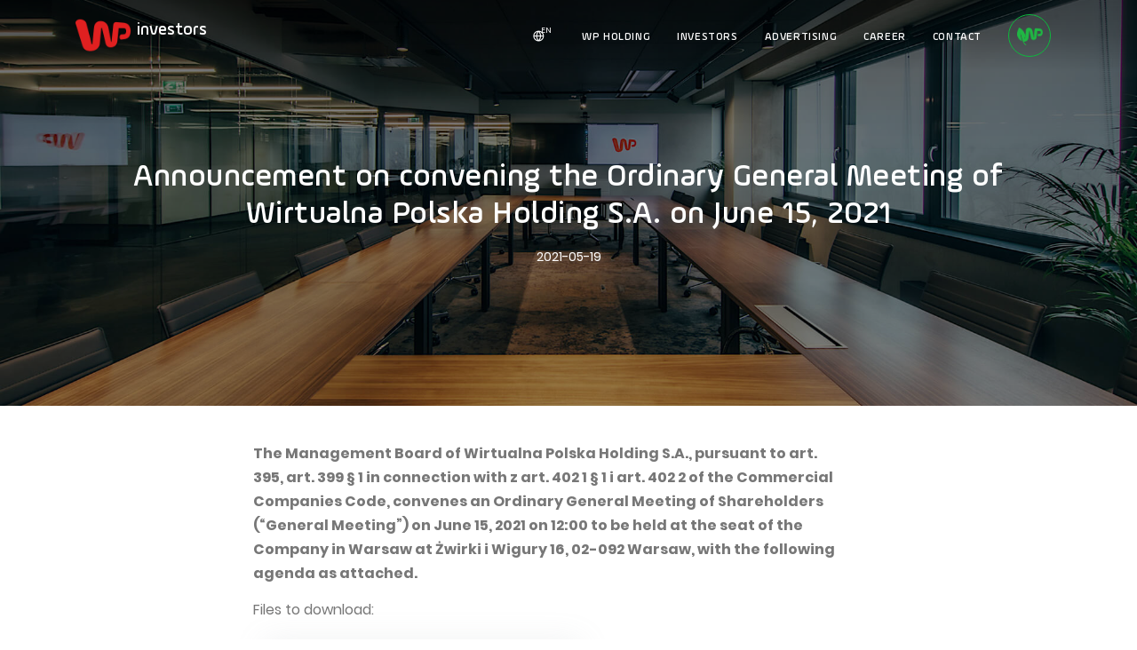

--- FILE ---
content_type: text/html; charset=utf-8
request_url: https://holding.wp.pl/en/investor/general-meeting/announcement-on-convening-the-ordinary-general-meeting-of-wirtualna-polska-holding-sa-on-june-15-2021-6641510192785025
body_size: 9029
content:
<!doctype html>
<html data-n-head-ssr lang="en" data-n-head="%7B%22lang%22:%7B%22ssr%22:%22en%22%7D%7D">
<head>
	<title>General meeting</title><meta data-n-head="ssr" charset="utf-8"><meta data-n-head="ssr" name="viewport" content="width=device-width, initial-scale=1"><meta data-n-head="ssr" name="author" content="Wirtualna Polska Media"><meta data-n-head="ssr" name="robots" content="NOODP"><meta data-n-head="ssr" name="language" content="pl"><meta data-n-head="ssr" property="logo" content="https://www.wp.pl/favicon2-144x144.png"><meta data-n-head="ssr" data-hid="og:image" property="og:image" content="https://www.wp.pl/favicon2-144x144.png"><meta data-n-head="ssr" data-hid="og:url" property="og:url" content="https://holding.wp.pl"><meta data-n-head="ssr" property="og:site_name" content="https://holding.wp.pl"><meta data-n-head="ssr" data-hid="og:type" property="og:type" content="website"><meta data-n-head="ssr" property="og:locale" content="pl_PL"><meta data-n-head="ssr" data-hid="mobile-web-app-capable" name="mobile-web-app-capable" content="yes"><meta data-n-head="ssr" data-hid="apple-mobile-web-app-title" name="apple-mobile-web-app-title" content="O Wirtualnej Polsce"><meta data-n-head="ssr" data-hid="theme-color" name="theme-color" content="#f14349"><meta data-n-head="ssr" data-hid="description" name="description" content="General meeting"><meta data-n-head="ssr" data-hid="og:title" property="og:title" content="General meeting"><meta data-n-head="ssr" data-hid="og:description" property="og:description" content="General meeting"><link data-n-head="ssr" rel="icon" sizes="48x48" href="https://www.wp.pl/favicon2-48x48.png"><link data-n-head="ssr" rel="icon" sizes="144x144" href="https://www.wp.pl/favicon2-144x144.png"><link data-n-head="ssr" rel="icon" sizes="192x192" href="https://www.wp.pl/favicon2-192x192.png"><link data-n-head="ssr" rel="manifest" href="/_nuxt/manifest.6a5eab96.json"><link data-n-head="ssr" rel="shortcut icon" href="https://www.wp.pl/favicon2-48x48.png"><link data-n-head="ssr" rel="apple-touch-icon" href="https://www.wp.pl/favicon2-192x192.png" sizes="192x192"><link data-n-head="ssr" rel="canonical" href="https://holding.wp.pl/en/investor/general-meeting/announcement-on-convening-the-ordinary-general-meeting-of-wirtualna-polska-holding-sa-on-june-15-2021-6641510192785025"><script data-n-head="ssr" vmid="cfg">window.WP = window.WP || [];window.wp_sn = "owirtualnejpolsce";window.wp_spa_config = {"platform":"desktop","platformSuffix":{"desktop":"","mobile":"_mobile"},"modeSuffix":{"static":"","dynamic":"_dynamic"},"payload":{"dot":{"ctype":"other"}},"desktop":{"dot":{"base":"owirtualnejpolsce"}},"mobile":{"dot":{"base":"owirtualnejpolsce"}}}; window.wp_spa_config.payload.dot.href=location.href; window.wp_spa_config.payload.dot.canonical=location.href</script><link rel="preload" href="/_nuxt/runtime.0d166ef.modern.js" as="script"><link rel="preload" href="/_nuxt/commons/app.4d6dff7.modern.js" as="script"><link rel="preload" href="/_nuxt/vendors~app.c8038a4.modern.js" as="script"><link rel="preload" href="/_nuxt/app.f14db93.css" as="style"><link rel="preload" href="/_nuxt/app.846dcc3.modern.js" as="script"><link rel="preload" href="/_nuxt/pages/inwestor/walne-zgromadzenie/_id.9e395c7.css" as="style"><link rel="preload" href="/_nuxt/pages/inwestor/walne-zgromadzenie/_id.0e66ed7.modern.js" as="script"><link rel="stylesheet" href="/_nuxt/app.f14db93.css"><link rel="stylesheet" href="/_nuxt/pages/inwestor/walne-zgromadzenie/_id.9e395c7.css">
</head>
<body >
	<div data-server-rendered="true" id="__nuxt"><!----><div id="__layout"><div class="body-inner" data-v-d229fc06><!----> <header id="header" data-transparent="true" class="dark" data-v-170ca8b2 data-v-d229fc06><div class="header-inner" data-v-170ca8b2><div class="container" data-v-170ca8b2><div id="logo" data-title="Investors" data-v-170ca8b2><a href="/en/investor" class="logo-wrapper nuxt-link-active" data-v-170ca8b2><span class="after-text" data-v-170ca8b2><img src="https://holding.wpcdn.pl/logo/header_logo.png" alt="WP" class="logo-default" data-v-170ca8b2> <img src="https://holding.wpcdn.pl/logo/header_logo_dark.png" alt="WP" class="logo-dark" data-v-170ca8b2> <img src="https://holding.wpcdn.pl/logo/header_logo_sticky.png" alt="WP" class="logo-sticky" data-v-170ca8b2></span></a></div> <div id="mainMenu-trigger" data-v-170ca8b2><a class="lines-button x" data-v-170ca8b2><span class="lines" data-v-170ca8b2></span></a></div> <div id="mainMenu" data-v-170ca8b2><div class="container" data-v-170ca8b2><nav data-v-170ca8b2><ul data-v-170ca8b2><li class="dropdown mega-menu-item" data-v-22c0bf00 data-v-170ca8b2><span class="dropdown-arrow" data-v-22c0bf00></span><a href="/en" class="nuxt-link-active" data-v-22c0bf00>WP HOLDING</a> <ul class="dropdown-menu width-2" data-v-22c0bf00><li class="mega-menu-content" data-v-22c0bf00><div class="row" data-v-22c0bf00><div class="col-lg-2-2" data-v-22c0bf00><ul data-v-22c0bf00><li class="mega-menu-title" data-v-22c0bf00>ABOUT US</li> <li data-v-22c0bf00><a href="/en/about-us" data-v-22c0bf00>Who we are</a></li><li data-v-22c0bf00><a href="/en/growth-strategy" data-v-22c0bf00>Growth strategy</a></li><li data-v-22c0bf00><a href="/en/statistics" data-v-22c0bf00>Statistics</a></li><li data-v-22c0bf00><a href="/en/values" data-v-22c0bf00>The values</a></li><li data-v-22c0bf00><a href="/en/compliance" data-v-22c0bf00>Compliance</a></li><li data-v-22c0bf00><a href="/en/brands" data-v-22c0bf00>Our brands</a></li><li data-v-22c0bf00><a href="/en/history" data-v-22c0bf00>Our history</a></li><li data-v-22c0bf00><a href="https://dlaprasy.wp.pl/" data-v-22c0bf00>Press office</a></li><li data-v-22c0bf00><a href="/en/sustainable-development" data-v-22c0bf00>Sustainable development</a></li></ul></div><div class="col-lg-2-2" data-v-22c0bf00><ul data-v-22c0bf00><li class="mega-menu-title" data-v-22c0bf00>CAPITAL GROUP</li> <li data-v-22c0bf00><a href="/en/media" data-v-22c0bf00>WP Media</a></li><li data-v-22c0bf00><a href="https://www.invia.com/" data-v-22c0bf00>Invia Group</a></li><li data-v-22c0bf00><a href="https://www.wakacje.pl/" data-v-22c0bf00>Wakacje.pl</a></li><li data-v-22c0bf00><a href="https://audioteka.com/pl/" data-v-22c0bf00>Audioteka Group</a></li><li data-v-22c0bf00><a href="https://www.superauto.pl/" data-v-22c0bf00>Superauto.pl</a></li><li data-v-22c0bf00><a href="https://firma.totalmoney.pl/" data-v-22c0bf00>Totalmoney</a></li><li data-v-22c0bf00><a href="https://www.extradom.pl/" data-v-22c0bf00>Extradom</a></li><li data-v-22c0bf00><a href="https://www.wirtualnemedia.pl/" data-v-22c0bf00>Wirtualne Media</a></li></ul></div></div></li></ul></li><li class="dropdown mega-menu-item" data-v-22c0bf00 data-v-170ca8b2><span class="dropdown-arrow" data-v-22c0bf00></span><a href="/en/investor" class="nuxt-link-active" data-v-22c0bf00>INVESTORS</a> <ul class="dropdown-menu width-3" data-v-22c0bf00><li class="mega-menu-content" data-v-22c0bf00><div class="row" data-v-22c0bf00><div class="col-lg-2-3" data-v-22c0bf00><ul data-v-22c0bf00><li class="mega-menu-title" data-v-22c0bf00>SHARES</li> <li data-v-22c0bf00><a href="/en/investor/stock-quotes" data-v-22c0bf00>Stock Quotes</a></li><li data-v-22c0bf00><a href="/en/investor/wpl-shares" data-v-22c0bf00>WPL Shares</a></li><li data-v-22c0bf00><a href="/en/investor/dividend-policy" data-v-22c0bf00>Dividend Policy</a></li><li data-v-22c0bf00><a href="/en/investor/shareholder-structure" data-v-22c0bf00>Shareholder Structure</a></li><li data-v-22c0bf00><a href="/en/investor/analysts" data-v-22c0bf00>Analysts</a></li><li data-v-22c0bf00><a href="/en/investor/announcements" data-v-22c0bf00>Announcements</a></li><li data-v-22c0bf00><a href="/en/investor/motivation" data-v-22c0bf00>Motivational programs</a></li></ul></div><div class="col-lg-2-3" data-v-22c0bf00><ul data-v-22c0bf00><li class="mega-menu-title" data-v-22c0bf00>PUBLICATIONS AND TIMETABLE</li> <li data-v-22c0bf00><a href="/en/investor/reports/current" data-v-22c0bf00>Current reports</a></li><li data-v-22c0bf00><a href="/en/investor/reports/periodic" data-v-22c0bf00>Periodic reports</a></li><li data-v-22c0bf00><a href="/en/investor/reports/integrated" data-v-22c0bf00>Integrated reports</a></li><li data-v-22c0bf00><a href="/en/investor/letters-ceo" data-v-22c0bf00>Letters of the CEO</a></li><li data-v-22c0bf00><a href="/en/investor/financial-results" data-v-22c0bf00>Financial presentations</a></li><li data-v-22c0bf00><a href="/en/inwestor/prospekt-emisyjny" data-v-22c0bf00>Prospectus</a></li><li data-v-22c0bf00><a href="/en/investor/press-releases" data-v-22c0bf00>Press releases</a></li><li data-v-22c0bf00><a href="/en/investor/wph-timetable" data-v-22c0bf00>WPH Calendar</a></li></ul></div><div class="col-lg-2-3" data-v-22c0bf00><ul data-v-22c0bf00><li class="mega-menu-title" data-v-22c0bf00>CORPORATE GOVERNANCE</li> <li data-v-22c0bf00><a href="/en/investor/statute" data-v-22c0bf00>Statute</a></li><li data-v-22c0bf00><a href="/en/investor/management-board" data-v-22c0bf00>Management Board</a></li><li data-v-22c0bf00><a href="/en/investor/supervisory-board" data-v-22c0bf00>Supervisory Board</a></li><li data-v-22c0bf00><a href="/en/investor/capital-group" data-v-22c0bf00>Capital Group Structure</a></li><li data-v-22c0bf00><a href="/en/investor/auditor" data-v-22c0bf00>Auditor</a></li><li data-v-22c0bf00><a href="/en/investor/general-meeting-of-shareholders" data-v-22c0bf00>General meeting of Shareholders</a></li><li data-v-22c0bf00><a href="/en/investor/best-practices" data-v-22c0bf00>Best practices</a></li><li data-v-22c0bf00><a href="/en/investor/remuneration-policy" data-v-22c0bf00>Remuneration policy</a></li></ul></div></div></li></ul></li><li class="dropdown mega-menu-item simple" data-v-22c0bf00 data-v-170ca8b2><span class="dropdown-arrow" data-v-22c0bf00></span><a href="https://reklama.wp.pl/" data-v-22c0bf00>ADVERTISING</a> <!----></li><li class="dropdown mega-menu-item" data-v-22c0bf00 data-v-170ca8b2><span class="dropdown-arrow" data-v-22c0bf00></span><a href="https://kariera.wp.pl/" data-v-22c0bf00>CAREER</a> <ul class="dropdown-menu width-1" data-v-22c0bf00><li class="mega-menu-content" data-v-22c0bf00><div class="row" data-v-22c0bf00><div class="col-lg-2-1" data-v-22c0bf00><ul data-v-22c0bf00><li data-v-22c0bf00><a href="https://kariera.wp.pl/" data-v-22c0bf00>WP Media</a></li><li data-v-22c0bf00><a href="https://wakacjetomy.pl/" data-v-22c0bf00>Wakacje.pl</a></li><li data-v-22c0bf00><a href="https://ekipauserfirst.pl/rekrutacja/" data-v-22c0bf00>Totalmoney</a></li><li data-v-22c0bf00><a href="https://ekipauserfirst.pl/rekrutacja/" data-v-22c0bf00>Extradom</a></li><li data-v-22c0bf00><a href="https://www.nocowanie.pl/praca/" data-v-22c0bf00>Nocowanie.pl</a></li><li data-v-22c0bf00><a href="https://www.superauto.pl/kariera" data-v-22c0bf00>Superauto.pl</a></li><li data-v-22c0bf00><a href="https://www.homebook.pl/" data-v-22c0bf00>Homebook</a></li></ul></div></div></li></ul></li><li class="dropdown mega-menu-item simple" data-v-22c0bf00 data-v-170ca8b2><span class="dropdown-arrow" data-v-22c0bf00></span><a href="/en/contact/holding" data-v-22c0bf00>CONTACT</a> <!----></li><li data-v-170ca8b2><a href="https://naturalnie.wp.pl/" class="green-link-container" data-v-170ca8b2><div class="green-link" data-v-170ca8b2></div></a></li></ul></nav></div></div> <div class="header-extras" data-v-170ca8b2><ul data-v-170ca8b2><li data-v-170ca8b2><div class="p-dropdown" data-v-170ca8b2><a href="#" data-v-170ca8b2><i class="icon-globe" data-v-170ca8b2></i><span class="locale" data-v-170ca8b2>en</span></a> <ul class="p-dropdown-content" data-v-170ca8b2><li data-v-170ca8b2><a href="/inwestor/walne-zgromadzenie/announcement-on-convening-the-ordinary-general-meeting-of-wirtualna-polska-holding-sa-on-june-15-2021-6641510192785025" data-v-170ca8b2>Polski</a></li><li data-v-170ca8b2><a href="/en/investor/general-meeting/announcement-on-convening-the-ordinary-general-meeting-of-wirtualna-polska-holding-sa-on-june-15-2021-6641510192785025" aria-current="page" class="nuxt-link-exact-active nuxt-link-active" data-v-170ca8b2>English</a></li></ul></div></li></ul></div></div></div></header> <section id="page-title" data-bg-parallax="https://holding.wpcdn.pl/backgrounds/4.jpg" class="text-light" style="background-image:url(https://holding.wpcdn.pl/backgrounds/4.jpg);" data-v-5377d0d2 data-v-d229fc06><div class="bg-overlay" data-v-5377d0d2></div> <div class="container" data-v-5377d0d2><div class="page-title" data-v-5377d0d2><h1 data-v-5377d0d2>Announcement on convening the Ordinary General Meeting of Wirtualna Polska Holding S.A. on June 15, 2021</h1> <span data-v-5377d0d2>2021-05-19</span></div></div></section> <!----> <section id="page-content" class="main-content" data-v-d229fc06><div class="container" data-v-d229fc06><div class="content center col-lg-8" data-v-7c134cbe data-v-d229fc06><article id="blog" class="single-post" data-v-7c134cbe><div class="post-content first-arrow second-disc third-disc" data-v-7c134cbe><p><b>The Management Board of Wirtualna Polska Holding S.A., pursuant to art. 395, art. 399 § 1  in connection with z art. 402 1 § 1 i art. 402 2 of the Commercial Companies Code, convenes an Ordinary General Meeting of Shareholders (“General Meeting”) on June 15, 2021  on 12:00 to be held at the seat of the Company in Warsaw at Żwirki i Wigury 16, 02-092 Warsaw, with the following agenda as attached.</b></p><p>Files to download:</p><p class="file-links"><a href="https://holding.wpcdn.pl/download/en_announcement_ogm_15062021.pdf?title=en_announcement_ogm_15062021.pdf&amp;button=Download" rel="nofollow">en_announcement_ogm_15062021.pdf</a></p><p class="file-links"><a href="https://holding.wpcdn.pl/download/en_draft_resolution_ogm_15062021%20%282%29.pdf?title=en_draft_resolution_ogm_15062021%20%282%29.pdf&amp;button=Download" rel="nofollow">en_draft_resolution_ogm_15062021%20%282%29.pdf</a></p><p class="file-links"><a href="https://holding.wpcdn.pl/download/attachment_resolution_ogm_wph_15062021_Remuneration%20Policy_unified.pdf?title=attachment_resolution_ogm_wph_15062021_Remuneration%20Policy_unified.pdf&amp;button=Download" rel="nofollow">attachment_resolution_ogm_wph_15062021_Remuneration%20Policy_unified.pdf</a></p><p class="file-links"><a href="https://holding.wpcdn.pl/download/attachment_resolution_ogm_wph_15062021_by_laws_gm_unified.pdf?title=attachment_resolution_ogm_wph_15062021_by_laws_gm_unified.pdf&amp;button=Download" rel="nofollow">attachment_resolution_ogm_wph_15062021_by_laws_gm_unified.pdf</a></p><p class="file-links"><a href="https://holding.wpcdn.pl/download/information%20on%20number%20of%20shares%20and%20votes_ogm_15062021_en.pdf?title=information%20on%20number%20of%20shares%20and%20votes_ogm_15062021_en.pdf&amp;button=Download" rel="nofollow">information%20on%20number%20of%20shares%20and%20votes_ogm_15062021_en.pdf</a></p><p class="file-links"><a href="https://holding.wpcdn.pl/download/report%202020.zip?title=report%202020.zip&amp;button=Download" rel="nofollow">report%202020.zip</a></p><p class="file-links"><a href="https://holding.wpcdn.pl/download/CV%20K.Beuch_31.05.2021%20v.2%20%28e%29.pdf?title=CV%20K.Beuch_31.05.2021%20v.2%20%28e%29.pdf&amp;button=Download" rel="nofollow">CV%20K.Beuch_31.05.2021%20v.2%20%28e%29.pdf</a></p><p class="file-links"><a href="https://holding.wpcdn.pl/download/O%C5%9Bwiadczenie%20kandydaci%20RN%20wersja%20angielska%20WP%20do%20publikacji-sig.pdf?title=O%C5%9Bwiadczenie%20kandydaci%20RN%20wersja%20angielska%20WP%20do%20publikacji-sig.pdf&amp;button=Download" rel="nofollow">O%C5%9Bwiadczenie%20kandydaci%20RN%20wersja%20angielska%20WP%20do%20publikacji-sig.pdf</a></p><p class="file-links"><a href="https://holding.wpcdn.pl/download/WPL_2019-2020_Report%20on%20the%20Remuneration.pdf?title=WPL_2019-2020_Report%20on%20the%20Remuneration.pdf&amp;button=Download" rel="nofollow">WPL_2019-2020_Report%20on%20the%20Remuneration.pdf</a></p><p class="file-links"><a href="https://holding.wpcdn.pl/download/Ocena%20Sprawozdania%20o%20wynagrodzeniach%20Wirtualna%20Polska%20Holding%20S.A.%202019-2020%20EN.pdf?title=Ocena%20Sprawozdania%20o%20wynagrodzeniach%20Wirtualna%20Polska%20Holding%20S.A.%202019-2020%20EN.pdf&amp;button=Download" rel="nofollow">Ocena%20Sprawozdania%20o%20wynagrodzeniach%20Wirtualna%20Polska%20Holding%20S.A.%202019-2020%20EN.pdf</a></p></div></article></div></div></section> <footer id="footer" data-v-b4beeda6 data-v-d229fc06><div class="footer-content" data-v-b4beeda6><div class="container" data-v-b4beeda6><div class="row gap-y" data-v-b4beeda6><div class="col-md-6 col-xl-4" data-v-b4beeda6><p data-v-b4beeda6><a href="#" data-v-b4beeda6><img src="https://holding.wpcdn.pl/logo/header_logo.png" alt="logo" data-v-b4beeda6></a></p> <p data-v-b4beeda6></p></div> <div class="col-lg-4  col-lg-2 col-md-4" data-v-b4beeda6><div class="widget widget-contact-us" data-v-b4beeda6><h4 data-v-b4beeda6>CONTACT DATA</h4> <div class="map-container" data-v-b4beeda6></div></div></div> <div class="col-6 col-md-3 col-xl-2" data-v-b4beeda6><div class="widget" data-v-b4beeda6><h4 data-v-b4beeda6>Investors</h4> <ul class="list" data-v-b4beeda6><li data-v-b4beeda6><a href="/en/investor/stock-quotes" data-v-b4beeda6>Stock Quotes</a></li> <li data-v-b4beeda6><a href="/en/investor/wpl-shares" data-v-b4beeda6>WPL Shares</a></li> <li data-v-b4beeda6><a href="/en/investor/financial-results" data-v-b4beeda6>Financial presentations</a></li> <li data-v-b4beeda6><a href="/en/investor/reports/current" data-v-b4beeda6>Current reports</a></li> <li data-v-b4beeda6><a href="/en/investor/reports/periodic" data-v-b4beeda6>Periodic reports</a></li> <li data-v-b4beeda6><a href="/en/investor/press-releases" data-v-b4beeda6>Press releases</a></li></ul></div></div> <div class="col-6 col-md-3 col-xl-2" data-v-b4beeda6><div class="widget" data-v-b4beeda6><h4 data-v-b4beeda6>Information</h4> <ul class="list" data-v-b4beeda6><li data-v-b4beeda6><a href="/en/privacy-policy" data-v-b4beeda6>Privacy</a></li> <li data-v-b4beeda6><a href="javascript:void(0)" class="manageGdprButton" data-v-b4beeda6>Privacy settings</a></li> <li data-v-b4beeda6><a href="/en/terms-of-service" data-v-b4beeda6>Terms of use</a></li> <li data-v-b4beeda6><a href="/en/copyright-disclaimer" data-v-b4beeda6>Copyright Disclaimer</a></li> <li data-v-b4beeda6><a href="/en/formularz-zglaszania-nielegalnych-tresci" data-v-b4beeda6>Illegal Content Reporting Form</a></li> <li data-v-b4beeda6><a target="_blank" href="https://pomoc.wp.pl/polityka-antyspamowa" data-v-b4beeda6>Anti-spam policy</a></li> <li data-v-b4beeda6><a href="/en/regulamin-dodawania-opinii" data-v-b4beeda6>Community Guidelines</a></li> <li data-v-b4beeda6><a href="/en/informacje-o-nadawcy-i-uslugodawcy" data-v-b4beeda6>About provider and broadcasting</a></li> <li data-v-b4beeda6><a href="https://holding.wp.pl/media/ogloszenia/informacja-o-realizowanej-strategii-podatkowej-6846928404933472" data-v-b4beeda6>Tax strategy</a></li> <li data-v-b4beeda6><a href="https://holding.wpcdn.pl/download/Regulamin_uslugi_WP_Pakiet.pdf" download="Regulamin_uslugi_WP_Pakiet.pdf" target="_blank" data-v-b4beeda6>Regulamin Usługi WP Pakiet</a></li></ul></div></div></div></div></div> <div class="copyright-content" data-v-b4beeda6><div class="container" data-v-b4beeda6><div class="copyright-text text-center" data-v-b4beeda6>Copyright © Wirtualna Polska Holding SA</div></div> <div class="container copyright-disclaimer" data-v-b4beeda6><p data-v-b4beeda6>Downloading, reproducing, storing, or any other use of the content available on this website - regardless of its nature or form of expression (including but not limited to: verbal, verbal-musical, musical, audiovisual, audio, textual, graphic content, as well as any data and information contained therein, databases and the data they contain) - and regardless of the form (e.g., literary, journalistic, scientific, cartographic, computer programs, visual arts, photographic) requires the prior and explicit consent of Wirtualna Polska Media Spółka Akcyjna, based in Warsaw, the owner of this website, irrespective of the method of exploration or use (whether manual or automated, including the use of machine learning or artificial intelligence programs).The above reservation does not apply to use solely for the purpose of facilitating their indexing by internet search engines or to use within contractual relationships or permissible use of protected works as defined by applicable law.</p> <p data-v-b4beeda6>The detailed provisions regarding this reservation can be found <a href="/en/copyright-disclaimer" data-v-b4beeda6>here</a></p></div></div></footer></div></div></div><script>window.__NUXT__=(function(a,b,c,d,e,f,g,h,i,j,k,l,m,n,o,p,q,r,s,t,u,v,w,x,y,z,A,B,C,D,E,F,G,H,I,J,K,L,M,N,O,P,Q,R,S,T,U,V,W,X,Y,Z,_,$,aa,ab,ac,ad,ae,af,ag,ah,ai){return {layout:"default",data:[{}],fetch:[],error:a,state:{menuItems:[{url:"https:\u002F\u002Fholding.wp.pl\u002F",name:s,url_en:"https:\u002F\u002Fholding.wp.pl\u002Fen",name_en:s,elements:[{name:"O NAS",name_en:t,elements:[{url:"https:\u002F\u002Fholding.wp.pl\u002Fkim-jestesmy",name:"Kim jesteśmy",url_en:"https:\u002F\u002Fholding.wp.pl\u002Fen\u002Fabout-us",name_en:u},{url:"https:\u002F\u002Fholding.wp.pl\u002Fstrategia-rozwoju",name:"Strategia rozwoju",url_en:"https:\u002F\u002Fholding.wp.pl\u002Fen\u002Fgrowth-strategy",name_en:v},{url:"https:\u002F\u002Fholding.wp.pl\u002Fstatystyki",name:"Statystyki",url_en:"https:\u002F\u002Fholding.wp.pl\u002Fen\u002Fstatistics",name_en:k},{url:"https:\u002F\u002Fholding.wp.pl\u002Fwartosci",name:"Wartości",url_en:"https:\u002F\u002Fholding.wp.pl\u002Fen\u002Fvalues",name_en:w},{url:"https:\u002F\u002Fholding.wp.pl\u002Fcompliance",name:x,url_en:"https:\u002F\u002Fholding.wp.pl\u002Fen\u002Fcompliance",name_en:x},{url:"https:\u002F\u002Fholding.wp.pl\u002Fmarki",name:"Nasze marki",url_en:"https:\u002F\u002Fholding.wp.pl\u002Fen\u002Fbrands",name_en:y},{url:"https:\u002F\u002Fholding.wp.pl\u002Fhistoria",name:"Historia",url_en:"https:\u002F\u002Fholding.wp.pl\u002Fen\u002Fhistory",name_en:z},{url:A,name:"Biuro prasowe",url_en:A,name_en:"Press office"},{url:"https:\u002F\u002Fholding.wp.pl\u002Fzrownowazony-rozwoj",name:"Zrównoważony rozwój",url_en:"https:\u002F\u002Fholding.wp.pl\u002Fen\u002Fsustainable-development",name_en:B}]},{name:"GRUPA KAPITAŁOWA",name_en:"CAPITAL GROUP",elements:[{url:C,name:b,url_en:C,name_en:b},{url:D,name:E,url_en:D,name_en:E},{url:F,name:c,url_en:F,name_en:c},{url:G,name:H,url_en:G,name_en:H},{url:I,name:d,url_en:I,name_en:d},{url:J,name:e,url_en:J,name_en:e},{url:K,name:f,url_en:K,name_en:f},{url:L,name:M,url_en:L,name_en:M}]}]},{url:"https:\u002F\u002Fholding.wp.pl\u002Finwestor",name:"DLA INWESTORÓW",url_en:"https:\u002F\u002Fholding.wp.pl\u002Fen\u002Finvestor",name_en:"INVESTORS",elements:[{name:"AKCJE",name_en:"SHARES",elements:[{url:"https:\u002F\u002Fholding.wp.pl\u002Finwestor\u002Fbiezace-notowania",name:"Bieżące notowania",url_en:"https:\u002F\u002Fholding.wp.pl\u002Fen\u002Finvestor\u002Fstock-quotes",name_en:N},{url:"https:\u002F\u002Fholding.wp.pl\u002Finwestor\u002Fakcje-wpl",name:"Akcje WPL",url_en:"https:\u002F\u002Fholding.wp.pl\u002Fen\u002Finvestor\u002Fwpl-shares",name_en:O},{url:"https:\u002F\u002Fholding.wp.pl\u002Finwestor\u002Fdywidenda",name:"Dywidenda",url_en:"https:\u002F\u002Fholding.wp.pl\u002Fen\u002Finvestor\u002Fdividend-policy",name_en:P},{url:"https:\u002F\u002Fholding.wp.pl\u002Finwestor\u002Fakcjonariat",name:"Akcjonariat",url_en:"https:\u002F\u002Fholding.wp.pl\u002Fen\u002Finvestor\u002Fshareholder-structure",name_en:Q},{url:"https:\u002F\u002Fholding.wp.pl\u002Finwestor\u002Fanalitycy",name:"Analitycy",url_en:"https:\u002F\u002Fholding.wp.pl\u002Fen\u002Finvestor\u002Fanalysts",name_en:R},{url:"https:\u002F\u002Fholding.wp.pl\u002Finwestor\u002Fogloszenia",name:"Ogłoszenia",url_en:"https:\u002F\u002Fholding.wp.pl\u002Fen\u002Finvestor\u002Fannouncements",name_en:S},{url:"https:\u002F\u002Fholding.wp.pl\u002Finwestor\u002Fprogramy-motywacyjne",name:"Programy motywacyjne",url_en:"https:\u002F\u002Fholding.wp.pl\u002Fen\u002Finvestor\u002Fmotivation",name_en:T}]},{name:"PUBLIKACJE I KALENDARIUM",name_en:"PUBLICATIONS AND TIMETABLE",elements:[{url:"https:\u002F\u002Fholding.wp.pl\u002Finwestor\u002Fraporty\u002Fbiezace",name:"Raporty bieżące",url_en:"https:\u002F\u002Fholding.wp.pl\u002Fen\u002Finvestor\u002Freports\u002Fcurrent",name_en:l},{url:"https:\u002F\u002Fholding.wp.pl\u002Finwestor\u002Fraporty\u002Fokresowe",name:"Raporty okresowe",url_en:"https:\u002F\u002Fholding.wp.pl\u002Fen\u002Finvestor\u002Freports\u002Fperiodic",name_en:m},{url:"https:\u002F\u002Fholding.wp.pl\u002Finwestor\u002Fraporty\u002Fzintegrowane",name:"Raporty zintegrowane",url_en:"https:\u002F\u002Fholding.wp.pl\u002Fen\u002Finvestor\u002Freports\u002Fintegrated",name_en:n},{url:"https:\u002F\u002Fholding.wp.pl\u002Finwestor\u002Flisty-prezesa-zarzadu",name:"Listy Prezesa Zarządu",url_en:"https:\u002F\u002Fholding.wp.pl\u002Fen\u002Finvestor\u002Fletters-ceo",name_en:U},{url:"https:\u002F\u002Fholding.wp.pl\u002Finwestor\u002Fwyniki-finansowe",name:"Prezentacje finansowe",url_en:"https:\u002F\u002Fholding.wp.pl\u002Fen\u002Finvestor\u002Ffinancial-results",name_en:V},{url:"https:\u002F\u002Fholding.wp.pl\u002Finwestor\u002Fprospekt-emisyjny",name:"Prospekt emisyjny",url_en:"https:\u002F\u002Fholding.wp.pl\u002Fen\u002Finwestor\u002Fprospekt-emisyjny",name_en:"Prospectus"},{url:"https:\u002F\u002Fholding.wp.pl\u002Finwestor\u002Fkomunikaty-prasowe",name:"Komunikaty prasowe",url_en:"https:\u002F\u002Fholding.wp.pl\u002Fen\u002Finvestor\u002Fpress-releases",name_en:o},{url:"https:\u002F\u002Fholding.wp.pl\u002Finwestor\u002Fkalendarium-wph",name:"Kalendarium WPH",url_en:"https:\u002F\u002Fholding.wp.pl\u002Fen\u002Finvestor\u002Fwph-timetable",name_en:p}]},{name:"ŁAD KORPORACYJNY",name_en:"CORPORATE GOVERNANCE",elements:[{url:"https:\u002F\u002Fholding.wp.pl\u002Finwestor\u002Fstatut",name:"Statut",url_en:"https:\u002F\u002Fholding.wp.pl\u002Fen\u002Finvestor\u002Fstatute",name_en:W},{url:"https:\u002F\u002Fholding.wp.pl\u002Finwestor\u002Fzarzad",name:"Zespół Zarządzający",url_en:"https:\u002F\u002Fholding.wp.pl\u002Fen\u002Finvestor\u002Fmanagement-board",name_en:g},{url:"https:\u002F\u002Fholding.wp.pl\u002Finwestor\u002Frada-nadzorcza",name:"Rada Nadzorcza",url_en:"https:\u002F\u002Fholding.wp.pl\u002Fen\u002Finvestor\u002Fsupervisory-board",name_en:q},{url:"https:\u002F\u002Fholding.wp.pl\u002Finwestor\u002Fstruktura-grupy-kapitalowej",name:"Struktura Grupy Kapitałowej",url_en:"https:\u002F\u002Fholding.wp.pl\u002Fen\u002Finvestor\u002Fcapital-group",name_en:X},{url:"https:\u002F\u002Fholding.wp.pl\u002Finwestor\u002Fbiegly-rewident",name:"Biegły rewident",url_en:"https:\u002F\u002Fholding.wp.pl\u002Fen\u002Finvestor\u002Fauditor",name_en:Y},{url:"https:\u002F\u002Fholding.wp.pl\u002Finwestor\u002Fwalne-zgromadzenie",name:"Walne zgromadzenie",url_en:"https:\u002F\u002Fholding.wp.pl\u002Fen\u002Finvestor\u002Fgeneral-meeting-of-shareholders",name_en:Z},{url:"https:\u002F\u002Fholding.wp.pl\u002Finwestor\u002Fdobre-praktyki",name:"Dobre praktyki",url_en:"https:\u002F\u002Fholding.wp.pl\u002Fen\u002Finvestor\u002Fbest-practices",name_en:_},{url:"https:\u002F\u002Fholding.wp.pl\u002Finwestor\u002Fpolityka-wynagrodzen",name:"Polityka wynagrodzeń",url_en:"https:\u002F\u002Fholding.wp.pl\u002Fen\u002Finvestor\u002Fremuneration-policy",name_en:$}]}]},{url:aa,name:"REKLAMA",url_en:aa,name_en:"ADVERTISING"},{url:h,name:"KARIERA",url_en:h,name_en:"CAREER",elements:[{url:h,name:b,url_en:h,name_en:b},{url:ab,name:c,url_en:ab,name_en:c},{url:i,name:e,url_en:i,name_en:e},{url:i,name:f,url_en:i,name_en:f},{url:ac,name:j,url_en:ac,name_en:j},{url:ad,name:d,url_en:ad,name_en:d},{url:ae,name:r,url_en:ae,name_en:r}]},{url:"https:\u002F\u002Fholding.wp.pl\u002Fkontakt\u002Fholding",name:"KONTAKT",url_en:"https:\u002F\u002Fholding.wp.pl\u002Fen\u002Fcontact\u002Fholding",name_en:"CONTACT"},{url:af,url_en:af}],articlesN2cr:{article:{title:"Announcement on convening the Ordinary General Meeting of Wirtualna Polska Holding S.A. on June 15, 2021",slug:"announcement-on-convening-the-ordinary-general-meeting-of-wirtualna-polska-holding-sa-on-june-15-2021",published:1621461000,tags:[{name:"general meetings",slug:"general-meetings"}],lead:[{value:"2021-05-19"}],content:[{value:"\u003Cp\u003E\u003Cb\u003EThe Management Board of Wirtualna Polska Holding S.A., pursuant to art. 395, art. 399 § 1  in connection with z art. 402 1 § 1 i art. 402 2 of the Commercial Companies Code, convenes an Ordinary General Meeting of Shareholders (“General Meeting”) on June 15, 2021  on 12:00 to be held at the seat of the Company in Warsaw at Żwirki i Wigury 16, 02-092 Warsaw, with the following agenda as attached.\u003C\u002Fb\u003E\u003C\u002Fp\u003E"},{title:a,value:"\u003Cp\u003EFiles to download:\u003C\u002Fp\u003E"},{title:a,value:"\u003Cp\u003E\u003Ca href=\"https:\u002F\u002Fholding.wpcdn.pl\u002Fdownload\u002Fen_announcement_ogm_15062021.pdf?title=en_announcement_ogm_15062021.pdf&amp;button=Download\" rel=\"nofollow\"\u003EFile to download\u003C\u002Fa\u003E\u003C\u002Fp\u003E"},{title:a,value:"\u003Cp\u003E\u003Ca href=\"https:\u002F\u002Fholding.wpcdn.pl\u002Fdownload\u002Fen_draft_resolution_ogm_15062021%20%282%29.pdf?title=en_draft_resolution_ogm_15062021%20%282%29.pdf&amp;button=Download\" rel=\"nofollow\"\u003EFile to download\u003C\u002Fa\u003E\u003C\u002Fp\u003E"},{title:a,value:"\u003Cp\u003E\u003Ca href=\"https:\u002F\u002Fholding.wpcdn.pl\u002Fdownload\u002Fattachment_resolution_ogm_wph_15062021_Remuneration%20Policy_unified.pdf?title=attachment_resolution_ogm_wph_15062021_Remuneration%20Policy_unified.pdf&amp;button=Download\" rel=\"nofollow\"\u003EFile to download\u003C\u002Fa\u003E\u003C\u002Fp\u003E"},{title:a,value:"\u003Cp\u003E\u003Ca href=\"https:\u002F\u002Fholding.wpcdn.pl\u002Fdownload\u002Fattachment_resolution_ogm_wph_15062021_by_laws_gm_unified.pdf?title=attachment_resolution_ogm_wph_15062021_by_laws_gm_unified.pdf&amp;button=Download\" rel=\"nofollow\"\u003EFile to download\u003C\u002Fa\u003E\u003C\u002Fp\u003E"},{title:a,value:"\u003Cp\u003E\u003Ca href=\"https:\u002F\u002Fholding.wpcdn.pl\u002Fdownload\u002Finformation%20on%20number%20of%20shares%20and%20votes_ogm_15062021_en.pdf?title=information%20on%20number%20of%20shares%20and%20votes_ogm_15062021_en.pdf&amp;button=Download\" rel=\"nofollow\"\u003EFile to download\u003C\u002Fa\u003E\u003C\u002Fp\u003E"},{title:a,value:"\u003Cp\u003E\u003Ca href=\"https:\u002F\u002Fholding.wpcdn.pl\u002Fdownload\u002Freport%202020.zip?title=report%202020.zip&amp;button=Download\" rel=\"nofollow\"\u003EFile to download\u003C\u002Fa\u003E\u003C\u002Fp\u003E"},{title:a,value:"\u003Cp\u003E\u003Ca href=\"https:\u002F\u002Fholding.wpcdn.pl\u002Fdownload\u002FCV%20K.Beuch_31.05.2021%20v.2%20%28e%29.pdf?title=CV%20K.Beuch_31.05.2021%20v.2%20%28e%29.pdf&amp;button=Download\" rel=\"nofollow\"\u003EFile to download\u003C\u002Fa\u003E\u003C\u002Fp\u003E"},{title:a,value:"\u003Cp\u003E\u003Ca href=\"https:\u002F\u002Fholding.wpcdn.pl\u002Fdownload\u002FO%C5%9Bwiadczenie%20kandydaci%20RN%20wersja%20angielska%20WP%20do%20publikacji-sig.pdf?title=O%C5%9Bwiadczenie%20kandydaci%20RN%20wersja%20angielska%20WP%20do%20publikacji-sig.pdf&amp;button=Download\" rel=\"nofollow\"\u003EFile to download\u003C\u002Fa\u003E\u003C\u002Fp\u003E"},{title:a,value:"\u003Cp\u003E\u003Ca href=\"https:\u002F\u002Fholding.wpcdn.pl\u002Fdownload\u002FWPL_2019-2020_Report%20on%20the%20Remuneration.pdf?title=WPL_2019-2020_Report%20on%20the%20Remuneration.pdf&amp;button=Download\" rel=\"nofollow\"\u003EFile to download\u003C\u002Fa\u003E\u003C\u002Fp\u003E"},{title:a,value:"\u003Cp\u003E\u003Ca href=\"https:\u002F\u002Fholding.wpcdn.pl\u002Fdownload\u002FOcena%20Sprawozdania%20o%20wynagrodzeniach%20Wirtualna%20Polska%20Holding%20S.A.%202019-2020%20EN.pdf?title=Ocena%20Sprawozdania%20o%20wynagrodzeniach%20Wirtualna%20Polska%20Holding%20S.A.%202019-2020%20EN.pdf&amp;button=Download\" rel=\"nofollow\"\u003EFile to download\u003C\u002Fa\u003E\u003C\u002Fp\u003E"}],image:a,htmlContent:"\u003Cp\u003E\u003Cb\u003EThe Management Board of Wirtualna Polska Holding S.A., pursuant to art. 395, art. 399 § 1  in connection with z art. 402 1 § 1 i art. 402 2 of the Commercial Companies Code, convenes an Ordinary General Meeting of Shareholders (“General Meeting”) on June 15, 2021  on 12:00 to be held at the seat of the Company in Warsaw at Żwirki i Wigury 16, 02-092 Warsaw, with the following agenda as attached.\u003C\u002Fb\u003E\u003C\u002Fp\u003E\u003Cp\u003EFiles to download:\u003C\u002Fp\u003E\u003Cp class=\"file-links\"\u003E\u003Ca href=\"https:\u002F\u002Fholding.wpcdn.pl\u002Fdownload\u002Fen_announcement_ogm_15062021.pdf?title=en_announcement_ogm_15062021.pdf&amp;button=Download\" rel=\"nofollow\"\u003Een_announcement_ogm_15062021.pdf\u003C\u002Fa\u003E\u003C\u002Fp\u003E\u003Cp class=\"file-links\"\u003E\u003Ca href=\"https:\u002F\u002Fholding.wpcdn.pl\u002Fdownload\u002Fen_draft_resolution_ogm_15062021%20%282%29.pdf?title=en_draft_resolution_ogm_15062021%20%282%29.pdf&amp;button=Download\" rel=\"nofollow\"\u003Een_draft_resolution_ogm_15062021%20%282%29.pdf\u003C\u002Fa\u003E\u003C\u002Fp\u003E\u003Cp class=\"file-links\"\u003E\u003Ca href=\"https:\u002F\u002Fholding.wpcdn.pl\u002Fdownload\u002Fattachment_resolution_ogm_wph_15062021_Remuneration%20Policy_unified.pdf?title=attachment_resolution_ogm_wph_15062021_Remuneration%20Policy_unified.pdf&amp;button=Download\" rel=\"nofollow\"\u003Eattachment_resolution_ogm_wph_15062021_Remuneration%20Policy_unified.pdf\u003C\u002Fa\u003E\u003C\u002Fp\u003E\u003Cp class=\"file-links\"\u003E\u003Ca href=\"https:\u002F\u002Fholding.wpcdn.pl\u002Fdownload\u002Fattachment_resolution_ogm_wph_15062021_by_laws_gm_unified.pdf?title=attachment_resolution_ogm_wph_15062021_by_laws_gm_unified.pdf&amp;button=Download\" rel=\"nofollow\"\u003Eattachment_resolution_ogm_wph_15062021_by_laws_gm_unified.pdf\u003C\u002Fa\u003E\u003C\u002Fp\u003E\u003Cp class=\"file-links\"\u003E\u003Ca href=\"https:\u002F\u002Fholding.wpcdn.pl\u002Fdownload\u002Finformation%20on%20number%20of%20shares%20and%20votes_ogm_15062021_en.pdf?title=information%20on%20number%20of%20shares%20and%20votes_ogm_15062021_en.pdf&amp;button=Download\" rel=\"nofollow\"\u003Einformation%20on%20number%20of%20shares%20and%20votes_ogm_15062021_en.pdf\u003C\u002Fa\u003E\u003C\u002Fp\u003E\u003Cp class=\"file-links\"\u003E\u003Ca href=\"https:\u002F\u002Fholding.wpcdn.pl\u002Fdownload\u002Freport%202020.zip?title=report%202020.zip&amp;button=Download\" rel=\"nofollow\"\u003Ereport%202020.zip\u003C\u002Fa\u003E\u003C\u002Fp\u003E\u003Cp class=\"file-links\"\u003E\u003Ca href=\"https:\u002F\u002Fholding.wpcdn.pl\u002Fdownload\u002FCV%20K.Beuch_31.05.2021%20v.2%20%28e%29.pdf?title=CV%20K.Beuch_31.05.2021%20v.2%20%28e%29.pdf&amp;button=Download\" rel=\"nofollow\"\u003ECV%20K.Beuch_31.05.2021%20v.2%20%28e%29.pdf\u003C\u002Fa\u003E\u003C\u002Fp\u003E\u003Cp class=\"file-links\"\u003E\u003Ca href=\"https:\u002F\u002Fholding.wpcdn.pl\u002Fdownload\u002FO%C5%9Bwiadczenie%20kandydaci%20RN%20wersja%20angielska%20WP%20do%20publikacji-sig.pdf?title=O%C5%9Bwiadczenie%20kandydaci%20RN%20wersja%20angielska%20WP%20do%20publikacji-sig.pdf&amp;button=Download\" rel=\"nofollow\"\u003EO%C5%9Bwiadczenie%20kandydaci%20RN%20wersja%20angielska%20WP%20do%20publikacji-sig.pdf\u003C\u002Fa\u003E\u003C\u002Fp\u003E\u003Cp class=\"file-links\"\u003E\u003Ca href=\"https:\u002F\u002Fholding.wpcdn.pl\u002Fdownload\u002FWPL_2019-2020_Report%20on%20the%20Remuneration.pdf?title=WPL_2019-2020_Report%20on%20the%20Remuneration.pdf&amp;button=Download\" rel=\"nofollow\"\u003EWPL_2019-2020_Report%20on%20the%20Remuneration.pdf\u003C\u002Fa\u003E\u003C\u002Fp\u003E\u003Cp class=\"file-links\"\u003E\u003Ca href=\"https:\u002F\u002Fholding.wpcdn.pl\u002Fdownload\u002FOcena%20Sprawozdania%20o%20wynagrodzeniach%20Wirtualna%20Polska%20Holding%20S.A.%202019-2020%20EN.pdf?title=Ocena%20Sprawozdania%20o%20wynagrodzeniach%20Wirtualna%20Polska%20Holding%20S.A.%202019-2020%20EN.pdf&amp;button=Download\" rel=\"nofollow\"\u003EOcena%20Sprawozdania%20o%20wynagrodzeniach%20Wirtualna%20Polska%20Holding%20S.A.%202019-2020%20EN.pdf\u003C\u002Fa\u003E\u003C\u002Fp\u003E"},collections:{}},configuratorN2cr:{configuration:{},titleFromConfig:false,header_title_pl:a,header_title_en:a,header_subtitle_pl:a,header_subtitle_en:a},dynamicConfig:{siteName:ag,siteRoute:{name:ah},page:{imgUrl:"https:\u002F\u002Fholding.wpcdn.pl\u002Fbackgrounds\u002F4.jpg"},lineMenu:[],langEnabled:ai,parentSites:{inwestor:{name:ag,matches:ah},media:{name:"header.menu.media.name",matches:"media"}},options:{}},localstorage:{storage:{}},partners:{list:[]},statsN2CR:{stats:{}},i18n:{routeParams:{}}},serverRendered:ai,routePath:"\u002Fen\u002Finvestor\u002Fgeneral-meeting\u002Fannouncement-on-convening-the-ordinary-general-meeting-of-wirtualna-polska-holding-sa-on-june-15-2021-6641510192785025",config:{graphql:"https:\u002F\u002Fdata-api.wp.pl\u002Fgraphql"},env:{VERSION:"1.0.0",BASE_URL:"https:\u002F\u002Fholding.wp.pl"},__i18n:{langs:{en:{header:{menu:{holding:{name:"WP Holding",about:{name:t,who:u,growthStrategy:v,statistics:k,theValues:w,ourBrands:y,history:z,createOpinionTerms:"Terms of adding opinion",portalTerms:"Terms of use of the portal",privacyPolicy:"Privacy Policy"},capitalGroup:{name:"Capital Group",media:b,wakacje:c,totalmoney:e,extradom:f,nocowanie:j,superauto:d,audioteka:"Audioteka",szallasgroup:"Szallas Group"},authorities:{name:"Authorities",managementTeam:g,supervisoryBoard:q}},investor:{name:"Investors",shares:{name:"Shares",stockQuotes:N,WPLShares:O,dividendPolicy:P,shareholder:Q,analysts:R,announcements:S,motivation:T},timetable:{name:"Publications and timetable",currentReports:l,periodicReports:m,integratedReports:n,CEOLetters:U,presentations:V,pressReleases:o,WPHTimetable:p},governance:{name:"Corporate governance",statute:W,management:g,supervisors:q,capitalGroup:X,auditor:Y,generalMeeting:Z,bestPractices:_,remunerationPolicy:$}},media:{name:b,ourBrands:"Sites, radio, tv",management:g,statistics:k},development:{name:B},press:{name:"Press Office"},advertising:{name:"Advertising"},career:{name:"Career",wpmedia:b,wakacjepl:c,totalmoney:e,ekstradom:f,nocowaniepl:j,superautopl:d,homebook:r},contact:{name:"Contact"}}},footer:{partner:"Our mission is to be a partner of the first choice of Poles who provides engaging information, entertainment and services and inspires in everyday decisions.",contact:{title:"CONTACT DATA"},info:{title:"Information",privacy:"Privacy",privacySettings:"Privacy settings",terms:"Terms of use",opinions:"Community Guidelines",provider:"About provider and broadcasting",policy:"Anti-spam policy",strategy:"Tax strategy",copyrights:"Copyright Disclaimer",illegalContentForm:"Illegal Content Reporting Form"}},forms:{name:"Name and surname",nameHolder:"Enter your name and surname",nameError:"Name and surname is incorrect",email:"E-mail",emailHolder:"Enter your email address",emailError:"Email is incorrect",company:"Company name",companyHolder:"Enter your company name",phone:"telephone number",phoneHolder:"Enter your telephone number",message:"Message",messageHolder:"Enter your message",messageError:"Message is too short",terms:"The controller of the personal data you provided is Wirtualna Polska Holding S.A. with its registered office in Warsaw (hereinafter referred to as “WPH”). WPH processes your personal data which you have provided voluntarily in connection with filling out a contact form, including your name and surname, email address and telephone number. We process these data for the purposes described in our Privacy Policy, among other things, in order to act on your inquiry, contact you, and fulfil the obligations set forth by law. The legal grounds for processing your data are the need to act upon your request and our legitimate interest in, among other things, sending you marketing information, including invitations to industry conferences, information about our companies and investor relations. We may transfer your data to entities processing it on our behalf and to entities entitled to obtain the data under applicable law. You have the right, among other things, to request access, rectification, deletion or restriction of your data, as well as the right to object in the circumstances indicated by law. These rights and the manner of their exercise are described in our Privacy Policy. You will also find there information on how to inform us on your request to exercise these rights.",termsError:"Missing terms agreement",send:"Send the message",waiting:"Sending message...",success:"Message sent.",error:"Failed to send message. Please try again later or use another form of contact"},index:{pressReleases:o,currentReports:l,periodicReports:m,integratedReports:n,timetable:p,events:"Upcoming events",seeMore:"Read more",counters:{ru:{title:"Real users",unit:"Million"},pv:{title:"Page views",unit:"Billion"},time:{title:"Average daily time",unit:"Minutes"},range:{title:"Range",unit:"%"}}},mission:"Our mission is to be a partner of the first choice who provides engaging information, entertainment and services and inspires in everyday decisions."}}}}}(null,"WP Media","Wakacje.pl","Superauto.pl","Totalmoney","Extradom","Management Board","https:\u002F\u002Fkariera.wp.pl\u002F","https:\u002F\u002Fekipauserfirst.pl\u002Frekrutacja\u002F","Nocowanie.pl","Statistics","Current reports","Periodic reports","Integrated reports","Press releases","WPH Calendar","Supervisory Board","Homebook","WP HOLDING","ABOUT US","Who we are","Growth strategy","The values","Compliance","Our brands","Our history","https:\u002F\u002Fdlaprasy.wp.pl\u002F","Sustainable development","https:\u002F\u002Fholding.wp.pl\u002Fmedia","https:\u002F\u002Fwww.invia.com\u002F","Invia Group","https:\u002F\u002Fwww.wakacje.pl\u002F","https:\u002F\u002Faudioteka.com\u002Fpl\u002F","Audioteka Group","https:\u002F\u002Fwww.superauto.pl\u002F","https:\u002F\u002Ffirma.totalmoney.pl\u002F","https:\u002F\u002Fwww.extradom.pl\u002F","https:\u002F\u002Fwww.wirtualnemedia.pl\u002F","Wirtualne Media","Stock Quotes","WPL Shares","Dividend Policy","Shareholder Structure","Analysts","Announcements","Motivational programs","Letters of the CEO","Financial presentations","Statute","Capital Group Structure","Auditor","General meeting of Shareholders","Best practices","Remuneration policy","https:\u002F\u002Freklama.wp.pl\u002F","https:\u002F\u002Fwakacjetomy.pl\u002F","https:\u002F\u002Fwww.nocowanie.pl\u002Fpraca\u002F","https:\u002F\u002Fwww.superauto.pl\u002Fkariera","https:\u002F\u002Fwww.homebook.pl\u002F","https:\u002F\u002Fnaturalnie.wp.pl\u002F","header.menu.investor.name","inwestor",true));</script><script src="/_nuxt/runtime.0d166ef.modern.js" defer></script><script src="/_nuxt/pages/inwestor/walne-zgromadzenie/_id.0e66ed7.modern.js" defer></script><script src="/_nuxt/commons/app.4d6dff7.modern.js" defer></script><script src="/_nuxt/vendors~app.c8038a4.modern.js" defer></script><script src="/_nuxt/app.846dcc3.modern.js" defer></script><script data-n-head="ssr" src="/js/jquery.js" data-body="true"></script><script data-n-head="ssr" src="/js/plugins.js" data-body="true"></script><script data-n-head="ssr" src="/js/functions.min.js" data-body="true"></script><script data-n-head="ssr" vmid="wpjslib" src="https://std.wpcdn.pl/wpjslib/wpjslib-lite.js" id="wpjslib" crossorigin="true" async nomodule="true" data-body="true"></script><script data-n-head="ssr" vmid="wpjslib6" src="https://std.wpcdn.pl/wpjslib6/wpjslib-lite.js" id="wpjslib6" crossorigin="true" async type="module" data-body="true"></script>
</body>
</html>

--- FILE ---
content_type: text/css; charset=UTF-8
request_url: https://holding.wp.pl/_nuxt/pages/inwestor/index.8d66ff3.css
body_size: 653
content:
.post-item-description[data-v-76916571]{min-height:205px}.post-image[data-v-76916571]{height:237px;background-position:50%;background-size:cover}.empty-state[data-v-76916571]{text-align:center}.year-title[data-v-76916571]{position:absolute;left:-74px;top:44px;z-index:1;transform:rotate(-90deg);text-align:right;font-size:35px}@media screen and (max-width:1020px){.year-title[data-v-76916571]{left:-12px;top:-20px;transform:unset;font-size:19px}}.heading-text h4[data-v-4139c20a]{font-size:26px}.counter[data-v-059a3dd8]{font-size:42px;font-weight:600}.light[data-v-059a3dd8],.light p[data-v-059a3dd8]{color:#fff}.with-button[data-v-0fe897ba]{padding-right:260px}.btn[data-v-0fe897ba]{position:absolute!important;top:19px;right:14px}@media screen and (max-width:768px){.with-button[data-v-0fe897ba]{padding-right:10px}.btn[data-v-0fe897ba]{margin:20px auto 0;display:table!important;position:relative!important;top:0;right:0;border-radius:20px!important}.btn span[data-v-0fe897ba]{margin-left:10px}}.ellipsis[data-v-0fe897ba]{overflow:hidden;white-space:nowrap;text-overflow:ellipsis}.red[data-v-0fe897ba]{color:#e02020}.slide[data-bg-video][data-v-d9952f56]{background-color:#181818}.scroll-indicator[data-v-d9952f56]{position:absolute;bottom:30px;right:30px;z-index:10;font-size:40px;text-align:center;width:50px;height:50px;color:hsla(0,0%,100%,.3)}@media (max-width:992px){.scroll-indicator[data-v-d9952f56]{bottom:60px}.inspiro-slider .slide .slide-captions h1[data-v-d9952f56]{line-height:60px}.title[data-v-d9952f56]{font-size:30px!important;line-height:40px!important}}.subtitle[data-v-d9952f56]{-webkit-animation-duration:1.7s!important;animation-duration:1.7s!important}.flickity-slider>div[data-v-d9952f56],.flickity-viewport[data-v-d9952f56],.inspiro-slider[data-v-d9952f56]{min-height:unset!important;height:100vh!important}.pagination[data-v-a319740e]{margin-top:15px}.page-item[data-v-a319740e]{cursor:default}.page-item[data-v-a319740e]:not(.active):not(.disabled){cursor:pointer}.center-element[data-v-1eca6002]{display:table;margin:0 auto}.counters[data-v-1eca6002]{position:relative;padding:150px calc(50vw - 50%);margin-bottom:-40px;margin-left:calc(-50vw + 50%);margin-right:calc(-50vw + 50%)}.source[data-v-1eca6002]{position:absolute;bottom:66px;left:0;right:0;text-align:center;color:hsla(0,0%,100%,.4)}

--- FILE ---
content_type: application/javascript; charset=UTF-8
request_url: https://holding.wp.pl/_nuxt/pages/inwestor/walne-zgromadzenie/_id.0e66ed7.modern.js
body_size: 791
content:
(window.webpackJsonp=window.webpackJsonp||[]).push([[39],{1122:function(t,e,n){"use strict";var o=n(384),r=n.n(o);e.default=r.a},1190:function(t,e,n){"use strict";n.r(e);var o=n(2),r=n(258),c=n(253),l={components:{Post:r.a},mounted(){this.$store.dispatch("configuratorN2cr/setTitleFromConfig",!1)},asyncData:t=>Object(o.a)((function*(){var{store:e,params:n}=t;yield e.dispatch("articlesN2cr/getArticleFromCollection",n.id),yield e.dispatch("dynamicConfig/updateConfig",{page:{imgUrl:"https://holding.wpcdn.pl/backgrounds/4.jpg"}})}))(),head(){return Object(c.a)(this.$route.path,this.$t("seo.title"),this.$t("seo.desc"),this.$i18n.locale)},nuxtI18n:{paths:{en:"/investor/general-meeting/:id"}}},d=n(3),h=n(1122),component=Object(d.a)(l,(function(){var t=this.$createElement;return(this._self._c||t)("post",{attrs:{size:8,"format-classes":"first-arrow second-disc third-disc"}})}),[],!1,null,null,null);"function"==typeof h.default&&Object(h.default)(component);e.default=component.exports},253:function(t,e,n){"use strict";e.a=(path,title,t,e)=>({title:title,link:[{rel:"canonical",href:"https://holding.wp.pl"+path}],meta:[{hid:"description",name:"description",content:t},{hid:"og:title",property:"og:title",content:title},{hid:"og:description",property:"og:description",content:t}],htmlAttrs:{lang:e}})},256:function(t,e,n){},257:function(t,e,n){"use strict";n(256)},258:function(t,e,n){"use strict";var o={computed:{htmlContent(){return this.$store.state.articlesN2cr.article.htmlContent}},props:{size:{type:Number,default:()=>8},formatClasses:{type:String,default:()=>""}}},r=(n(257),n(3)),component=Object(r.a)(o,(function(){var t=this.$createElement,e=this._self._c||t;return e("div",{staticClass:"content center",class:"col-lg-"+this.size},[e("article",{staticClass:"single-post",attrs:{id:"blog"}},[e("div",{staticClass:"post-content",class:this.formatClasses,domProps:{innerHTML:this._s(this.htmlContent)}})])])}),[],!1,null,"7c134cbe",null);e.a=component.exports},384:function(t,e){t.exports=function(t){t.options.__i18n=t.options.__i18n||[],t.options.__i18n.push('{"pl":{"seo":{"title":"Walne zgromadzenie","desc":"Walne zgromadzenie"}},"en":{"seo":{"title":"General meeting","desc":"General meeting"}}}'),delete t.options._Ctor}}}]);

--- FILE ---
content_type: application/javascript; charset=UTF-8
request_url: https://holding.wp.pl/_nuxt/app.846dcc3.modern.js
body_size: 54605
content:
(window.webpackJsonp=window.webpackJsonp||[]).push([[2],{0:function(e,t,n){"use strict";n.d(t,"j",(function(){return A})),n.d(t,"l",(function(){return h})),n.d(t,"k",(function(){return m})),n.d(t,"e",(function(){return f})),n.d(t,"b",(function(){return w})),n.d(t,"q",(function(){return v})),n.d(t,"g",(function(){return y})),n.d(t,"h",(function(){return _})),n.d(t,"d",(function(){return j})),n.d(t,"p",(function(){return k})),n.d(t,"r",(function(){return O})),n.d(t,"m",(function(){return P})),n.d(t,"o",(function(){return E})),n.d(t,"f",(function(){return I})),n.d(t,"c",(function(){return D})),n.d(t,"i",(function(){return Q})),n.d(t,"n",(function(){return M})),n.d(t,"a",(function(){return X}));n(12),n(69),n(24),n(99),n(68),n(156),n(17);var o=n(2),r=(n(7),n(6),n(5)),c=n(1);function l(object,e){var t=Object.keys(object);if(Object.getOwnPropertySymbols){var n=Object.getOwnPropertySymbols(object);e&&(n=n.filter((function(e){return Object.getOwnPropertyDescriptor(object,e).enumerable}))),t.push.apply(t,n)}return t}function d(e){for(var i=1;i<arguments.length;i++){var source=null!=arguments[i]?arguments[i]:{};i%2?l(Object(source),!0).forEach((function(t){Object(r.a)(e,t,source[t])})):Object.getOwnPropertyDescriptors?Object.defineProperties(e,Object.getOwnPropertyDescriptors(source)):l(Object(source)).forEach((function(t){Object.defineProperty(e,t,Object.getOwnPropertyDescriptor(source,t))}))}return e}function A(e){c.a.config.errorHandler&&c.a.config.errorHandler(e)}function h(e){return e.then(e=>e.default||e)}function m(e){return e.$options&&"function"==typeof e.$options.fetch&&!e.$options.fetch.length}function f(e){var t=arguments.length>1&&void 0!==arguments[1]?arguments[1]:[],n=e.$children||[];for(var o of n)o.$fetch?t.push(o):o.$children&&f(o,t);return t}function w(e,t){if(t||!e.options.__hasNuxtData){var n=e.options._originDataFn||e.options.data||function(){return{}};e.options._originDataFn=n,e.options.data=function(){var data=n.call(this,this);return this.$ssrContext&&(t=this.$ssrContext.asyncData[e.cid]),d(d({},data),t)},e.options.__hasNuxtData=!0,e._Ctor&&e._Ctor.options&&(e._Ctor.options.data=e.options.data)}}function v(e){return e.options&&e._Ctor===e||(e.options?(e._Ctor=e,e.extendOptions=e.options):(e=c.a.extend(e))._Ctor=e,!e.options.name&&e.options.__file&&(e.options.name=e.options.__file)),e}function y(e){var t=arguments.length>1&&void 0!==arguments[1]&&arguments[1],n=arguments.length>2&&void 0!==arguments[2]?arguments[2]:"components";return Array.prototype.concat.apply([],e.matched.map((e,o)=>Object.keys(e[n]).map(r=>(t&&t.push(o),e[n][r]))))}function _(e){var t=arguments.length>1&&void 0!==arguments[1]&&arguments[1];return y(e,t,"instances")}function j(e,t){return Array.prototype.concat.apply([],e.matched.map((e,n)=>Object.keys(e.components).reduce((o,r)=>(e.components[r]?o.push(t(e.components[r],e.instances[r],e,r,n)):delete e.components[r],o),[])))}function k(e,t){return Promise.all(j(e,function(){var e=Object(o.a)((function*(e,n,o,r){return"function"!=typeof e||e.options||(e=yield e()),o.components[r]=e=v(e),"function"==typeof t?t(e,n,o,r):e}));return function(t,n,o,r){return e.apply(this,arguments)}}()))}function z(e){return C.apply(this,arguments)}function C(){return(C=Object(o.a)((function*(e){if(e)return yield k(e),d(d({},e),{},{meta:y(e).map((t,n)=>d(d({},t.options.meta),(e.matched[n]||{}).meta))})}))).apply(this,arguments)}function O(e,t){return x.apply(this,arguments)}function x(){return(x=Object(o.a)((function*(e,t){e.context||(e.context={isStatic:!1,isDev:!1,isHMR:!1,app:e,store:e.store,payload:t.payload,error:t.error,base:"/",env:{VERSION:"1.0.0"}},t.req&&(e.context.req=t.req),t.res&&(e.context.res=t.res),t.ssrContext&&(e.context.ssrContext=t.ssrContext),e.context.redirect=(t,path,n)=>{if(t){e.context._redirected=!0;var o=typeof path;if("number"==typeof t||"undefined"!==o&&"object"!==o||(n=path||{},o=typeof(path=t),t=302),"object"===o&&(path=e.router.resolve(path).route.fullPath),!/(^[.]{1,2}\/)|(^\/(?!\/))/.test(path))throw path=S(path,n),window.location.replace(path),new Error("ERR_REDIRECT");e.context.next({path:path,query:n,status:t})}},e.context.nuxtState=window.__NUXT__);var[n,o]=yield Promise.all([z(t.route),z(t.from)]);t.route&&(e.context.route=n),t.from&&(e.context.from=o),e.context.next=t.next,e.context._redirected=!1,e.context._errored=!1,e.context.isHMR=!1,e.context.params=e.context.route.params||{},e.context.query=e.context.route.query||{}}))).apply(this,arguments)}function P(e,t){return!e.length||t._redirected||t._errored?Promise.resolve():E(e[0],t).then(()=>P(e.slice(1),t))}function E(e,t){var n;return(n=2===e.length?new Promise(n=>{e(t,(function(e,data){e&&t.error(e),n(data=data||{})}))}):e(t))&&n instanceof Promise&&"function"==typeof n.then?n:Promise.resolve(n)}function I(base,e){var path=decodeURI(window.location.pathname);return"hash"===e?window.location.hash.replace(/^#\//,""):(base&&(path.endsWith("/")?path:path+"/").startsWith(base)&&(path=path.slice(base.length)),(path||"/")+window.location.search+window.location.hash)}function D(e,t){return function(e,t){for(var n=new Array(e.length),i=0;i<e.length;i++)"object"==typeof e[i]&&(n[i]=new RegExp("^(?:"+e[i].pattern+")$",T(t)));return function(t,o){for(var path="",data=t||{},r=(o||{}).pretty?R:encodeURIComponent,c=0;c<e.length;c++){var l=e[c];if("string"!=typeof l){var d=data[l.name||"pathMatch"],A=void 0;if(null==d){if(l.optional){l.partial&&(path+=l.prefix);continue}throw new TypeError('Expected "'+l.name+'" to be defined')}if(Array.isArray(d)){if(!l.repeat)throw new TypeError('Expected "'+l.name+'" to not repeat, but received `'+JSON.stringify(d)+"`");if(0===d.length){if(l.optional)continue;throw new TypeError('Expected "'+l.name+'" to not be empty')}for(var h=0;h<d.length;h++){if(A=r(d[h]),!n[c].test(A))throw new TypeError('Expected all "'+l.name+'" to match "'+l.pattern+'", but received `'+JSON.stringify(A)+"`");path+=(0===h?l.prefix:l.delimiter)+A}}else{if(A=l.asterisk?R(d,!0):r(d),!n[c].test(A))throw new TypeError('Expected "'+l.name+'" to match "'+l.pattern+'", but received "'+A+'"');path+=l.prefix+A}}else path+=l}return path}}(function(e,t){var n,o=[],r=0,c=0,path="",l=t&&t.delimiter||"/";for(;null!=(n=B.exec(e));){var d=n[0],A=n[1],h=n.index;if(path+=e.slice(c,h),c=h+d.length,A)path+=A[1];else{var m=e[c],f=n[2],w=n[3],v=n[4],y=n[5],_=n[6],j=n[7];path&&(o.push(path),path="");var k=null!=f&&null!=m&&m!==f,z="+"===_||"*"===_,C="?"===_||"*"===_,O=n[2]||l,pattern=v||y;o.push({name:w||r++,prefix:f||"",delimiter:O,optional:C,repeat:z,partial:k,asterisk:Boolean(j),pattern:pattern?N(pattern):j?".*":"[^"+L(O)+"]+?"})}}c<e.length&&(path+=e.substr(c));path&&o.push(path);return o}(e,t),t)}function Q(e,t){var n={},o=d(d({},e),t);for(var r in o)String(e[r])!==String(t[r])&&(n[r]=!0);return n}function M(e){var t;if(e.message||"string"==typeof e)t=e.message||e;else try{t=JSON.stringify(e,null,2)}catch(n){t="[".concat(e.constructor.name,"]")}return d(d({},e),{},{message:t,statusCode:e.statusCode||e.status||e.response&&e.response.status||500})}window.onNuxtReadyCbs=[],window.onNuxtReady=e=>{window.onNuxtReadyCbs.push(e)};var B=new RegExp(["(\\\\.)","([\\/.])?(?:(?:\\:(\\w+)(?:\\(((?:\\\\.|[^\\\\()])+)\\))?|\\(((?:\\\\.|[^\\\\()])+)\\))([+*?])?|(\\*))"].join("|"),"g");function R(e,t){var n=t?/[?#]/g:/[/?#]/g;return encodeURI(e).replace(n,e=>"%"+e.charCodeAt(0).toString(16).toUpperCase())}function L(e){return e.replace(/([.+*?=^!:${}()[\]|/\\])/g,"\\$1")}function N(e){return e.replace(/([=!:$/()])/g,"\\$1")}function T(e){return e&&e.sensitive?"":"i"}function S(e,t){var n,o=e.indexOf("://");-1!==o?(n=e.substring(0,o),e=e.substring(o+3)):e.startsWith("//")&&(e=e.substring(2));var r,c=e.split("/"),l=(n?n+"://":"//")+c.shift(),path=c.join("/");return""===path&&1===c.length&&(l+="/"),2===(c=path.split("#")).length&&([path,r]=c),l+=path?"/"+path:"",t&&"{}"!==JSON.stringify(t)&&(l+=(2===e.split("?").length?"&":"?")+function(e){return Object.keys(e).sort().map(t=>{var n=e[t];return null==n?"":Array.isArray(n)?n.slice().map(e=>[t,"=",e].join("")).join("&"):t+"="+n}).filter(Boolean).join("&")}(t)),l+=r?"#"+r:""}function X(e,t,n){e.$options[t]||(e.$options[t]=[]),e.$options[t].includes(n)||e.$options[t].push(n)}},101:function(e,t,n){"use strict";var o=n(61),r=n.n(o);t.default=r.a},102:function(e,t,n){"use strict";var o=n(62),r=n.n(o);t.default=r.a},104:function(e,t){"serviceWorker"in navigator?navigator.serviceWorker.register("/sw.js",{scope:"/"}).then((function(e){window.$sw=e})).catch((function(e){console.error("Service worker registration failed:",e)})):console.warn("Service workers are not supported.")},131:function(e,t,n){},132:function(e,t,n){},133:function(e,t,n){},134:function(e,t,n){},135:function(e,t,n){},136:function(e,t,n){},137:function(e,t,n){},145:function(e,t,n){"use strict";n(7),n(6);var o={components:{Linker:n(21).a},props:["menuData"],computed:{menu(){return this.menuData||this.$store.state.dynamicConfig.lineMenu}},methods:{updateLocaleForMenu(){if(this.menu.length){for(var e={pl:[],en:[]},i=0;i<this.menu.length;i++)for(var[t,n]of Object.entries(this.menu[i].title))e[t].push(n);this.$i18n.mergeLocaleMessage("pl",{lineMenu:e.pl}),this.$i18n.mergeLocaleMessage("en",{lineMenu:e.en})}}},created(){this.menu.length&&this.updateLocaleForMenu()}},r=n(3),component=Object(r.a)(o,(function(){var e=this,t=e.$createElement,n=e._self._c||t;return e.menu.length?n("div",{staticClass:"page-menu menu-lines"},[n("div",{staticClass:"container"},[n("nav",[n("ul",e._l(e.menu,(function(link,t){return n("li",{key:t,class:{active:e.getRouteBaseName()===link.url.name}},[n("linker",{attrs:{link:link}},[e._v(e._s(e.$t("lineMenu")[t]))])],1)})),0)]),e._v(" "),e._m(0)])]):e._e()}),[function(){var e=this.$createElement,t=this._self._c||e;return t("div",{attrs:{id:"pageMenu-trigger"}},[t("i",{staticClass:"fa fa-bars"})])}],!1,null,null,null);t.a=component.exports},154:function(e,t,n){"use strict";var o=n(2),r=n(1),c=n(0),l=window.__NUXT__;function d(){if(!this._hydrated)return this.$fetch()}function A(){if((e=this).$vnode&&e.$vnode.elm&&e.$vnode.elm.dataset&&e.$vnode.elm.dataset.fetchKey){var e;this._hydrated=!0,this._fetchKey=+this.$vnode.elm.dataset.fetchKey;var data=l.fetch[this._fetchKey];if(data&&data._error)this.$fetchState.error=data._error;else for(var t in data)r.a.set(this.$data,t,data[t])}}function h(){return this._fetchPromise||(this._fetchPromise=m.call(this).then(()=>{delete this._fetchPromise})),this._fetchPromise}function m(){return f.apply(this,arguments)}function f(){return(f=Object(o.a)((function*(){this.$nuxt.nbFetching++,this.$fetchState.pending=!0,this.$fetchState.error=null,this._hydrated=!1;var e=null,t=Date.now();try{yield this.$options.fetch.call(this)}catch(t){0,e=Object(c.n)(t)}var n=this._fetchDelay-(Date.now()-t);n>0&&(yield new Promise(e=>setTimeout(e,n))),this.$fetchState.error=e,this.$fetchState.pending=!1,this.$fetchState.timestamp=Date.now(),this.$nextTick(()=>this.$nuxt.nbFetching--)}))).apply(this,arguments)}t.a={beforeCreate(){Object(c.k)(this)&&(this._fetchDelay="number"==typeof this.$options.fetchDelay?this.$options.fetchDelay:200,r.a.util.defineReactive(this,"$fetchState",{pending:!1,error:null,timestamp:Date.now()}),this.$fetch=h.bind(this),Object(c.a)(this,"created",A),Object(c.a)(this,"beforeMount",d))}}},157:function(e,t,n){e.exports=n(158)},158:function(e,t,n){"use strict";n.r(t),function(e){n(17),n(30);var t=n(2),o=(n(7),n(6),n(1)),r=n(146),c=n(38),l=n(0),d=n(20),A=n(154),h=n(66);o.a.__nuxt__fetch__mixin__||(o.a.mixin(A.a),o.a.__nuxt__fetch__mixin__=!0),o.a.component(h.a.name,h.a),o.a.component("NLink",h.a),e.fetch||(e.fetch=r.a);var m,f,w=[],v=window.__NUXT__||{};Object.assign(o.a.config,{silent:!0,performance:!1});var y=o.a.config.errorHandler||console.error;function _(e,t,n){for(var o=component=>{var e=function(component,e){if(!component||!component.options||!component.options[e])return{};var option=component.options[e];if("function"==typeof option){for(var t=arguments.length,n=new Array(t>2?t-2:0),o=2;o<t;o++)n[o-2]=arguments[o];return option(...n)}return option}(component,"transition",t,n)||{};return"string"==typeof e?{name:e}:e},r=n?Object(l.g)(n):[],c=Math.max(e.length,r.length),d=[],A=function(i){var t=Object.assign({},o(e[i])),n=Object.assign({},o(r[i]));Object.keys(t).filter(e=>void 0!==t[e]&&!e.toLowerCase().includes("leave")).forEach(e=>{n[e]=t[e]}),d.push(n)},i=0;i<c;i++)A(i);return d}function j(e,t,n){return k.apply(this,arguments)}function k(){return(k=Object(t.a)((function*(e,t,n){this._routeChanged=Boolean(m.nuxt.err)||t.name!==e.name,this._paramChanged=!this._routeChanged&&t.path!==e.path,this._queryChanged=!this._paramChanged&&t.fullPath!==e.fullPath,this._diffQuery=this._queryChanged?Object(l.i)(e.query,t.query):[],(this._routeChanged||this._paramChanged)&&this.$loading.start&&!this.$loading.manual&&this.$loading.start();try{if(this._queryChanged)(yield Object(l.p)(e,(e,t)=>({Component:e,instance:t}))).some(n=>{var{Component:o,instance:r}=n,c=o.options.watchQuery;return!0===c||(Array.isArray(c)?c.some(e=>this._diffQuery[e]):"function"==typeof c&&c.apply(r,[e.query,t.query]))})&&this.$loading.start&&!this.$loading.manual&&this.$loading.start();n()}catch(l){var o=l||{},r=o.statusCode||o.status||o.response&&o.response.status||500,c=o.message||"";if(/^Loading( CSS)? chunk (\d)+ failed\./.test(c))return void window.location.reload(!0);this.error({statusCode:r,message:c}),this.$nuxt.$emit("routeChanged",e,t,o),n()}}))).apply(this,arguments)}function z(e){var path=Object(l.f)(e.options.base,e.options.mode);return Object(l.d)(e.match(path),function(){var e=Object(t.a)((function*(e,t,n,o,r){"function"!=typeof e||e.options||(e=yield e());var c=function(e,t){return v.serverRendered&&t&&Object(l.b)(e,t),e._Ctor=e,e}(Object(l.q)(e),v.data?v.data[r]:null);return n.components[o]=c,c}));return function(t,n,o,r,c){return e.apply(this,arguments)}}())}function C(e,t,n){var o=["other","stats","nuxti18n"],r=!1;if(void 0!==n&&(o=[],(n=Object(l.q)(n)).options.middleware&&(o=o.concat(n.options.middleware)),e.forEach(e=>{e.options.middleware&&(o=o.concat(e.options.middleware))})),o=o.map(e=>"function"==typeof e?e:("function"!=typeof c.a[e]&&(r=!0,this.error({statusCode:500,message:"Unknown middleware "+e})),c.a[e])),!r)return Object(l.m)(o,t)}function O(e,t,n){return x.apply(this,arguments)}function x(){return(x=Object(t.a)((function*(e,n,o){var r=this;if(!1===this._routeChanged&&!1===this._paramChanged&&!1===this._queryChanged)return o();if(e===n)w=[],!0;else{var c=[];w=Object(l.g)(n,c).map((e,i)=>Object(l.c)(n.matched[c[i]].path)(n.params))}var A=!1;yield Object(l.r)(m,{route:e,from:n,next:(path=>{n.path===path.path&&this.$loading.finish&&this.$loading.finish(),n.path!==path.path&&this.$loading.pause&&this.$loading.pause(),A||(A=!0,o(path))}).bind(this)}),this._dateLastError=m.nuxt.dateErr,this._hadError=Boolean(m.nuxt.err);var h=[],f=Object(l.g)(e,h);if(!f.length){if(yield C.call(this,f,m.context),A)return;var v=(d.a.options||d.a).layout,y=yield this.loadLayout("function"==typeof v?v.call(d.a,m.context):v);if(yield C.call(this,f,m.context,y),A)return;return m.context.error({statusCode:404,message:"Nie znaleziono strony"}),o()}f.forEach(e=>{e._Ctor&&e._Ctor.options&&(e.options.asyncData=e._Ctor.options.asyncData,e.options.fetch=e._Ctor.options.fetch)}),this.setTransitions(_(f,e,n));try{if(yield C.call(this,f,m.context),A)return;if(m.context._errored)return o();var j=f[0].options.layout;if("function"==typeof j&&(j=j(m.context)),j=yield this.loadLayout(j),yield C.call(this,f,m.context,j),A)return;if(m.context._errored)return o();var k,z=!0;try{for(var O of f)if("function"==typeof O.options.validate&&!(z=yield O.options.validate(m.context)))break}catch(e){return this.error({statusCode:e.statusCode||"500",message:e.message}),o()}if(!z)return this.error({statusCode:404,message:"Nie znaleziono strony"}),o();yield Promise.all(f.map(function(){var o=Object(t.a)((function*(t,i){t._path=Object(l.c)(e.matched[h[i]].path)(e.params),t._dataRefresh=!1;var o=t._path!==w[i];if(r._routeChanged&&o)t._dataRefresh=!0;else if(r._paramChanged&&o){var c=t.options.watchParam;t._dataRefresh=!1!==c}else if(r._queryChanged){var d=t.options.watchQuery;!0===d?t._dataRefresh=!0:Array.isArray(d)?t._dataRefresh=d.some(e=>r._diffQuery[e]):"function"==typeof d&&(k||(k=Object(l.h)(e)),t._dataRefresh=d.apply(k[i],[e.query,n.query]))}if(r._hadError||!r._isMounted||t._dataRefresh){var A=[],f=t.options.asyncData&&"function"==typeof t.options.asyncData,v=Boolean(t.options.fetch)&&t.options.fetch.length,y=f&&v?30:45;if(f){var _=Object(l.o)(t.options.asyncData,m.context);_.then(e=>{Object(l.b)(t,e),r.$loading.increase&&r.$loading.increase(y)}),A.push(_)}if(r.$loading.manual=!1===t.options.loading,v){var p=t.options.fetch(m.context);p&&(p instanceof Promise||"function"==typeof p.then)||(p=Promise.resolve(p)),p.then(e=>{r.$loading.increase&&r.$loading.increase(y)}),A.push(p)}return Promise.all(A)}}));return function(e,t){return o.apply(this,arguments)}}())),A||(this.$loading.finish&&!this.$loading.manual&&this.$loading.finish(),o())}catch(t){var x=t||{};if("ERR_REDIRECT"===x.message)return this.$nuxt.$emit("routeChanged",e,n,x);w=[],Object(l.j)(x);var P=(d.a.options||d.a).layout;"function"==typeof P&&(P=P(m.context)),yield this.loadLayout(P),this.error(x),this.$nuxt.$emit("routeChanged",e,n,x),o()}}))).apply(this,arguments)}function P(e,t){Object(l.d)(e,(e,t,n,r)=>("object"!=typeof e||e.options||((e=o.a.extend(e))._Ctor=e,n.components[r]=e),e))}function E(e){var t=Boolean(this.$options.nuxt.err);this._hadError&&this._dateLastError===this.$options.nuxt.dateErr&&(t=!1);var n=t?(d.a.options||d.a).layout:e.matched[0].components.default.options.layout;"function"==typeof n&&(n=n(m.context)),this.setLayout(n)}function I(e){e._hadError&&e._dateLastError===e.$options.nuxt.dateErr&&e.error()}function D(e,t){if(!1!==this._routeChanged||!1!==this._paramChanged||!1!==this._queryChanged){var n=Object(l.h)(e),r=Object(l.g)(e);o.a.nextTick(()=>{n.forEach((e,i)=>{if(e&&!e._isDestroyed&&e.constructor._dataRefresh&&r[i]===e.constructor&&!0!==e.$vnode.data.keepAlive&&"function"==typeof e.constructor.options.data){var t=e.constructor.options.data.call(e);for(var n in t)o.a.set(e.$data,n,t[n]);window.$nuxt.$nextTick(()=>{window.$nuxt.$emit("triggerScroll")})}}),I(this)})}}function Q(e){window.onNuxtReadyCbs.forEach(t=>{"function"==typeof t&&t(e)}),"function"==typeof window._onNuxtLoaded&&window._onNuxtLoaded(e),f.afterEach((t,n)=>{o.a.nextTick(()=>e.$nuxt.$emit("routeChanged",t,n))})}function M(){return(M=Object(t.a)((function*(e){m=e.app,f=e.router,e.store;var t=new o.a(m),n=v.layout||"default";yield t.loadLayout(n),t.setLayout(n);var r=()=>{t.$mount("#__nuxt"),f.afterEach(P),f.afterEach(E.bind(t)),f.afterEach(D.bind(t)),o.a.nextTick(()=>{Q(t)})},c=yield Promise.all(z(f));if(t.setTransitions=t.$options.nuxt.setTransitions.bind(t),c.length&&(t.setTransitions(_(c,f.currentRoute)),w=f.currentRoute.matched.map(e=>Object(l.c)(e.path)(f.currentRoute.params))),t.$loading={},v.error&&t.error(v.error),f.beforeEach(j.bind(t)),f.beforeEach(O.bind(t)),v.serverRendered&&v.routePath===t.context.route.path)r();else{var d=()=>{P(f.currentRoute,f.currentRoute),E.call(t,f.currentRoute),I(t),r()};yield new Promise(e=>setTimeout(e,0)),O.call(t,f.currentRoute,f.currentRoute,path=>{if(path){var e=f.afterEach((t,n)=>{e(),d()});f.push(path,void 0,e=>{e&&y(e)})}else d()})}}))).apply(this,arguments)}Object(d.b)(null,v.config).then((function(e){return M.apply(this,arguments)})).catch(y)}.call(this,n(14))},173:function(e,t,n){"use strict";n.r(t),function(e){var o=n(2),r=n(147),c=n.n(r);t.default=t=>{var{redirect:n,query:r,$axios:l}=t;if(r.ticket){var d="https://cas-2.grupawp.pl/cas/p3/serviceValidate?service=".concat(e.env.BASE_URL,"/uploader/&ticket=").concat(r.ticket);return l.get(d).then(function(){var e=Object(o.a)((function*(e){var t,o,r,l=null===(t=(yield c.a.parseStringPromise(e.data))["cas:serviceResponse"])||void 0===t||null===(o=t["cas:authenticationSuccess"])||void 0===o||null===(r=o[0])||void 0===r?void 0:r["cas:user"];if(!l||1!==l.length)return n("/auth");console.log("CAS user logged in: "+l[0])}));return function(t){return e.apply(this,arguments)}}()).catch(()=>n("/auth"))}return n("/auth")}}.call(this,n(29))},188:function(e,t){},190:function(e,t){},20:function(e,t,n){"use strict";n.d(t,"b",(function(){return ta})),n.d(t,"a",(function(){return Ke}));n(12),n(7),n(6);var o=n(2),r=n(5),c=n(1),l=n(39),d=n(100),A=n.n(d),h=n(34),m=n.n(h),f=n(40),w=n(0),v=()=>Object(w.l)(n.e(5).then(n.bind(null,1139))),y=()=>Object(w.l)(n.e(8).then(n.bind(null,1130))),_=()=>Object(w.l)(n.e(6).then(n.bind(null,1131))),j=()=>Object(w.l)(n.e(7).then(n.bind(null,1140))),k=()=>Object(w.l)(n.e(9).then(n.bind(null,1141))),z=()=>Object(w.l)(n.e(17).then(n.bind(null,1132))),C=()=>Object(w.l)(n.e(44).then(n.bind(null,1142))),O=()=>Object(w.l)(n.e(50).then(n.bind(null,1143))),x=()=>Object(w.l)(Promise.all([n.e(78),n.e(51)]).then(n.bind(null,1128))),P=()=>Object(w.l)(n.e(60).then(n.bind(null,1144))),E=()=>Object(w.l)(n.e(62).then(n.bind(null,1195))),I=()=>Object(w.l)(n.e(63).then(n.bind(null,1145))),D=()=>Object(w.l)(n.e(64).then(n.bind(null,1146))),Q=()=>Object(w.l)(n.e(65).then(n.bind(null,1147))),M=()=>Object(w.l)(Promise.all([n.e(79),n.e(66)]).then(n.bind(null,1133))),B=()=>Object(w.l)(n.e(67).then(n.bind(null,1134))),R=()=>Object(w.l)(n.e(69).then(n.bind(null,1148))),L=()=>Object(w.l)(n.e(70).then(n.bind(null,1149))),N=()=>Object(w.l)(n.e(71).then(n.bind(null,1150))),T=()=>Object(w.l)(n.e(72).then(n.bind(null,1196))),S=()=>Object(w.l)(n.e(73).then(n.bind(null,1135))),X=()=>Object(w.l)(n.e(52).then(n.bind(null,1151))),G=()=>Object(w.l)(n.e(10).then(n.bind(null,1152))),Z=()=>Object(w.l)(Promise.all([n.e(0),n.e(11)]).then(n.bind(null,1136))),W=()=>Object(w.l)(n.e(12).then(n.bind(null,1153))),H=()=>Object(w.l)(n.e(13).then(n.bind(null,1154))),Y=()=>Object(w.l)(Promise.all([n.e(0),n.e(14)]).then(n.bind(null,1129))),F=()=>Object(w.l)(n.e(15).then(n.bind(null,1155))),K=()=>Object(w.l)(n.e(16).then(n.bind(null,1156))),U=()=>Object(w.l)(n.e(18).then(n.bind(null,1157))),V=()=>Object(w.l)(n.e(20).then(n.bind(null,1158))),$=()=>Object(w.l)(n.e(22).then(n.bind(null,1159))),J=()=>Object(w.l)(n.e(24).then(n.bind(null,1160))),ee=()=>Object(w.l)(n.e(25).then(n.bind(null,1161))),te=()=>Object(w.l)(n.e(26).then(n.bind(null,1162))),ne=()=>Object(w.l)(n.e(27).then(n.bind(null,1163))),ae=()=>Object(w.l)(n.e(29).then(n.bind(null,596))),oe=()=>Object(w.l)(n.e(37).then(n.bind(null,1164))),re=()=>Object(w.l)(n.e(38).then(n.bind(null,1165))),ie=()=>Object(w.l)(n.e(40).then(n.bind(null,1166))),se=()=>Object(w.l)(n.e(41).then(n.bind(null,1167))),ce=()=>Object(w.l)(n.e(43).then(n.bind(null,597))),le=()=>Object(w.l)(n.e(45).then(n.bind(null,1168))),ue=()=>Object(w.l)(n.e(46).then(n.bind(null,1137))),pe=()=>Object(w.l)(Promise.all([n.e(1),n.e(47)]).then(n.bind(null,1169))),de=()=>Object(w.l)(Promise.all([n.e(1),n.e(48)]).then(n.bind(null,1170))),Ae=()=>Object(w.l)(n.e(49).then(n.bind(null,1138))),he=()=>Object(w.l)(n.e(54).then(n.bind(null,1171))),me=()=>Object(w.l)(n.e(55).then(n.bind(null,1172))),fe=()=>Object(w.l)(n.e(56).then(n.bind(null,1173))),ge=()=>Object(w.l)(n.e(57).then(n.bind(null,1174))),we=()=>Object(w.l)(n.e(58).then(n.bind(null,1175))),ve=()=>Object(w.l)(n.e(59).then(n.bind(null,1176))),ye=()=>Object(w.l)(n.e(61).then(n.bind(null,1177))),be=()=>Object(w.l)(n.e(68).then(n.bind(null,1178))),_e=()=>Object(w.l)(n.e(75).then(n.bind(null,1179))),je=()=>Object(w.l)(n.e(28).then(n.bind(null,1180))),ke=()=>Object(w.l)(n.e(31).then(n.bind(null,1181))),ze=()=>Object(w.l)(n.e(33).then(n.bind(null,1182))),Ce=()=>Object(w.l)(n.e(34).then(n.bind(null,1183))),Oe=()=>Object(w.l)(n.e(36).then(n.bind(null,1184))),xe=()=>Object(w.l)(n.e(42).then(n.bind(null,1185))),Pe=()=>Object(w.l)(n.e(30).then(n.bind(null,1186))),Ee=()=>Object(w.l)(n.e(35).then(n.bind(null,1187))),Ie=()=>Object(w.l)(n.e(32).then(n.bind(null,1188))),De=()=>Object(w.l)(n.e(23).then(n.bind(null,1189))),Qe=()=>Object(w.l)(n.e(39).then(n.bind(null,1190))),Me=()=>Object(w.l)(n.e(21).then(n.bind(null,1191))),Be=()=>Object(w.l)(n.e(19).then(n.bind(null,1192))),Re=()=>Object(w.l)(n.e(53).then(n.bind(null,1193))),Le=()=>Object(w.l)(n.e(74).then(n.bind(null,1194))),Ne=()=>{},Te=f.a.prototype.push;f.a.prototype.push=function(e){var t=arguments.length>1&&void 0!==arguments[1]?arguments[1]:Ne,n=arguments.length>2?arguments[2]:void 0;return Te.call(this,e,t,n)},c.a.use(f.a);var Se={mode:"history",base:decodeURI("/"),linkActiveClass:"nuxt-link-active",linkExactActiveClass:"nuxt-link-exact-active",scrollBehavior:function(e,t,n){return{x:0,y:0}},routes:[{path:"/compliance",component:v,name:"compliance___pl"},{path:"/en",component:y,name:"index___en"},{path:"/formularz-zglaszania-nielegalnych-tresci",component:_,name:"formularz-zglaszania-nielegalnych-tresci___pl"},{path:"/historia",component:j,name:"historia___pl"},{path:"/informacje-o-nadawcy-i-uslugodawcy",component:k,name:"informacje-o-nadawcy-i-uslugodawcy___pl"},{path:"/inwestor",component:z,name:"inwestor___pl"},{path:"/kim-jestesmy",component:C,name:"kim-jestesmy___pl"},{path:"/marki",component:O,name:"marki___pl"},{path:"/media",component:x,name:"media___pl"},{path:"/poufnosc",component:P,name:"poufnosc___pl"},{path:"/rada-nadzorcza",component:E,name:"rada-nadzorcza___pl"},{path:"/regulamin-dodawania-opinii",component:I,name:"regulamin-dodawania-opinii___pl"},{path:"/statystyki",component:D,name:"statystyki___pl"},{path:"/strategia-rozwoju",component:Q,name:"strategia-rozwoju___pl"},{path:"/uploader",component:M,name:"uploader___pl"},{path:"/wartosci",component:B,name:"wartosci___pl"},{path:"/zasady",component:R,name:"zasady___pl"},{path:"/zastrzezenie-prawno-autorskie",component:L,name:"zastrzezenie-prawno-autorskie___pl"},{path:"/zaufani-partnerzy",component:N,name:"zaufani-partnerzy___pl"},{path:"/zespol-zarzadzajacy",component:T,name:"zespol-zarzadzajacy___pl"},{path:"/zrownowazony-rozwoj",component:S,name:"zrownowazony-rozwoj___pl"},{path:"/en/about-us",component:C,name:"kim-jestesmy___en"},{path:"/en/brands",component:O,name:"marki___en"},{path:"/en/compliance",component:v,name:"compliance___en"},{path:"/en/copyright-disclaimer",component:L,name:"zastrzezenie-prawno-autorskie___en"},{path:"/en/formularz-zglaszania-nielegalnych-tresci",component:_,name:"formularz-zglaszania-nielegalnych-tresci___en"},{path:"/en/growth-strategy",component:Q,name:"strategia-rozwoju___en"},{path:"/en/history",component:j,name:"historia___en"},{path:"/en/informacje-o-nadawcy-i-uslugodawcy",component:k,name:"informacje-o-nadawcy-i-uslugodawcy___en"},{path:"/en/investor",component:z,name:"inwestor___en"},{path:"/en/management-board",component:T,name:"zespol-zarzadzajacy___en"},{path:"/en/marki",component:X,name:"media-nasze-serwisy___en"},{path:"/en/media",component:x,name:"media___en"},{path:"/en/privacy-policy",component:P,name:"poufnosc___en"},{path:"/en/regulamin-dodawania-opinii",component:I,name:"regulamin-dodawania-opinii___en"},{path:"/en/statistics",component:D,name:"statystyki___en"},{path:"/en/supervisory-board",component:E,name:"rada-nadzorcza___en"},{path:"/en/sustainable-development",component:S,name:"zrownowazony-rozwoj___en"},{path:"/en/terms-of-service",component:R,name:"zasady___en"},{path:"/en/trusted-partners",component:N,name:"zaufani-partnerzy___en"},{path:"/en/uploader",component:M,name:"uploader___en"},{path:"/en/values",component:B,name:"wartosci___en"},{path:"/inwestor/akcje-wpl",component:G,name:"inwestor-akcje-wpl___pl"},{path:"/inwestor/akcjonariat",component:Z,name:"inwestor-akcjonariat___pl"},{path:"/inwestor/analitycy",component:W,name:"inwestor-analitycy___pl"},{path:"/inwestor/biegly-rewident",component:H,name:"inwestor-biegly-rewident___pl"},{path:"/inwestor/biezace-notowania",component:Y,name:"inwestor-biezace-notowania___pl"},{path:"/inwestor/dobre-praktyki",component:F,name:"inwestor-dobre-praktyki___pl"},{path:"/inwestor/dywidenda",component:K,name:"inwestor-dywidenda___pl"},{path:"/inwestor/kalendarium-wph",component:U,name:"inwestor-kalendarium-wph___pl"},{path:"/inwestor/komunikaty-prasowe",component:V,name:"inwestor-komunikaty-prasowe___pl"},{path:"/inwestor/listy-prezesa-zarzadu",component:$,name:"inwestor-listy-prezesa-zarzadu___pl"},{path:"/inwestor/ogloszenia",component:J,name:"inwestor-ogloszenia___pl"},{path:"/inwestor/polityka-wynagrodzen",component:ee,name:"inwestor-polityka-wynagrodzen___pl"},{path:"/inwestor/programy-motywacyjne",component:te,name:"inwestor-programy-motywacyjne___pl"},{path:"/inwestor/prospekt-emisyjny",component:ne,name:"inwestor-prospekt-emisyjny___pl"},{path:"/inwestor/rada-nadzorcza",component:ae,name:"inwestor-rada-nadzorcza___pl"},{path:"/inwestor/statut",component:oe,name:"inwestor-statut___pl"},{path:"/inwestor/struktura-grupy-kapitalowej",component:re,name:"inwestor-struktura-grupy-kapitalowej___pl"},{path:"/inwestor/walne-zgromadzenie",component:ie,name:"inwestor-walne-zgromadzenie___pl"},{path:"/inwestor/wyniki-finansowe",component:se,name:"inwestor-wyniki-finansowe___pl"},{path:"/inwestor/zarzad",component:ce,name:"inwestor-zarzad___pl"},{path:"/kontakt/dane-spolek-grupy",component:le,name:"kontakt-dane-spolek-grupy___pl"},{path:"/kontakt/formularz-rodo",component:ue,name:"kontakt-formularz-rodo___pl"},{path:"/kontakt/holding",component:pe,name:"kontakt-holding___pl"},{path:"/kontakt/media",component:de,name:"kontakt-media___pl"},{path:"/kontakt/relacje-inwestorskie",component:Ae,name:"kontakt-relacje-inwestorskie___pl"},{path:"/media/nasze-serwisy",component:X,name:"media-nasze-serwisy___pl"},{path:"/media/ogloszenia",component:he,name:"media-ogloszenia___pl"},{path:"/media/projekty-dofinansowane",component:me,name:"media-projekty-dofinansowane___pl"},{path:"/media/zespol-zarzadzajacy",component:fe,name:"media-zespol-zarzadzajacy___pl"},{path:"/poufnosc/bg",component:ge,name:"poufnosc-bg___pl"},{path:"/poufnosc/cz",component:we,name:"poufnosc-cz___pl"},{path:"/poufnosc/de",component:ve,name:"poufnosc-de___pl"},{path:"/poufnosc/ro",component:ye,name:"poufnosc-ro___pl"},{path:"/zasady/de",component:be,name:"zasady-de___pl"},{path:"/zrownowazony-rozwoj/nasze-dzialania",component:_e,name:"zrownowazony-rozwoj-nasze-dzialania___pl"},{path:"/en/contact/data-on-group-companies",component:le,name:"kontakt-dane-spolek-grupy___en"},{path:"/en/contact/holding",component:pe,name:"kontakt-holding___en"},{path:"/en/contact/investor-relations",component:Ae,name:"kontakt-relacje-inwestorskie___en"},{path:"/en/contact/media",component:de,name:"kontakt-media___en"},{path:"/en/investor/analysts",component:W,name:"inwestor-analitycy___en"},{path:"/en/investor/announcements",component:J,name:"inwestor-ogloszenia___en"},{path:"/en/investor/auditor",component:H,name:"inwestor-biegly-rewident___en"},{path:"/en/investor/best-practices",component:F,name:"inwestor-dobre-praktyki___en"},{path:"/en/investor/capital-group",component:re,name:"inwestor-struktura-grupy-kapitalowej___en"},{path:"/en/investor/dividend-policy",component:K,name:"inwestor-dywidenda___en"},{path:"/en/investor/financial-results",component:se,name:"inwestor-wyniki-finansowe___en"},{path:"/en/investor/general-meeting-of-shareholders",component:ie,name:"inwestor-walne-zgromadzenie___en"},{path:"/en/investor/letters-ceo",component:$,name:"inwestor-listy-prezesa-zarzadu___en"},{path:"/en/investor/management-board",component:ce,name:"inwestor-zarzad___en"},{path:"/en/investor/motivation",component:te,name:"inwestor-programy-motywacyjne___en"},{path:"/en/investor/press-releases",component:V,name:"inwestor-komunikaty-prasowe___en"},{path:"/en/investor/remuneration-policy",component:ee,name:"inwestor-polityka-wynagrodzen___en"},{path:"/en/investor/shareholder-structure",component:Z,name:"inwestor-akcjonariat___en"},{path:"/en/investor/statute",component:oe,name:"inwestor-statut___en"},{path:"/en/investor/stock-quotes",component:Y,name:"inwestor-biezace-notowania___en"},{path:"/en/investor/supervisory-board",component:ae,name:"inwestor-rada-nadzorcza___en"},{path:"/en/investor/wph-timetable",component:U,name:"inwestor-kalendarium-wph___en"},{path:"/en/investor/wpl-shares",component:G,name:"inwestor-akcje-wpl___en"},{path:"/en/inwestor/prospekt-emisyjny",component:ne,name:"inwestor-prospekt-emisyjny___en"},{path:"/en/kontakt/formularz-rodo",component:ue,name:"kontakt-formularz-rodo___en"},{path:"/en/media/management-board",component:fe,name:"media-zespol-zarzadzajacy___en"},{path:"/en/media/ogloszenia",component:he,name:"media-ogloszenia___en"},{path:"/en/media/projekty-dofinansowane",component:me,name:"media-projekty-dofinansowane___en"},{path:"/en/poufnosc/bg",component:ge,name:"poufnosc-bg___en"},{path:"/en/poufnosc/cz",component:we,name:"poufnosc-cz___en"},{path:"/en/poufnosc/de",component:ve,name:"poufnosc-de___en"},{path:"/en/poufnosc/ro",component:ye,name:"poufnosc-ro___en"},{path:"/en/sustainable-development/our-actions",component:_e,name:"zrownowazony-rozwoj-nasze-dzialania___en"},{path:"/en/zasady/de",component:be,name:"zasady-de___en"},{path:"/inwestor/rada-nadzorcza/dane-prawne",component:je,name:"inwestor-rada-nadzorcza-dane-prawne___pl"},{path:"/inwestor/raporty/biezace",component:ke,name:"inwestor-raporty-biezace___pl"},{path:"/inwestor/raporty/okresowe",component:ze,name:"inwestor-raporty-okresowe___pl"},{path:"/inwestor/raporty/szukaj",component:Ce,name:"inwestor-raporty-szukaj___pl"},{path:"/inwestor/raporty/zintegrowane",component:Oe,name:"inwestor-raporty-zintegrowane___pl"},{path:"/inwestor/zarzad/dane-prawne",component:xe,name:"inwestor-zarzad-dane-prawne___pl"},{path:"/en/investor/management-board/informations",component:xe,name:"inwestor-zarzad-dane-prawne___en"},{path:"/en/investor/reports/current",component:ke,name:"inwestor-raporty-biezace___en"},{path:"/en/investor/reports/integrated",component:Ce,name:"inwestor-raporty-szukaj___en"},{path:"/en/investor/reports/integrated",component:Oe,name:"inwestor-raporty-zintegrowane___en"},{path:"/en/investor/reports/periodic",component:ze,name:"inwestor-raporty-okresowe___en"},{path:"/en/investor/supervisory-board/informations",component:je,name:"inwestor-rada-nadzorcza-dane-prawne___en"},{path:"/en/investor/reports/current/:id",component:Pe,name:"inwestor-raporty-biezace-id___en"},{path:"/en/investor/reports/integrated/:id",component:Ee,name:"inwestor-raporty-zintegrowane-id___en"},{path:"/en/investor/reports/periodic/:id",component:Ie,name:"inwestor-raporty-okresowe-id___en"},{path:"/en/investor/announcements/:id",component:De,name:"inwestor-ogloszenia-id___en"},{path:"/en/investor/general-meeting/:id",component:Qe,name:"inwestor-walne-zgromadzenie-id___en"},{path:"/en/investor/letters-ceo/:id",component:Me,name:"inwestor-listy-prezesa-zarzadu-id___en"},{path:"/en/investor/press-releases/:id",component:Be,name:"inwestor-komunikaty-prasowe-id___en"},{path:"/en/media/ogloszenia/:id",component:Re,name:"media-ogloszenia-id___en"},{path:"/en/sustainable-development/our-actions/:id",component:Le,name:"zrownowazony-rozwoj-nasze-dzialania-id___en"},{path:"/inwestor/raporty/biezace/:id",component:Pe,name:"inwestor-raporty-biezace-id___pl"},{path:"/inwestor/raporty/okresowe/:id",component:Ie,name:"inwestor-raporty-okresowe-id___pl"},{path:"/inwestor/raporty/zintegrowane/:id",component:Ee,name:"inwestor-raporty-zintegrowane-id___pl"},{path:"/inwestor/komunikaty-prasowe/:id?",component:Be,name:"inwestor-komunikaty-prasowe-id___pl"},{path:"/inwestor/listy-prezesa-zarzadu/:id?",component:Me,name:"inwestor-listy-prezesa-zarzadu-id___pl"},{path:"/inwestor/ogloszenia/:id",component:De,name:"inwestor-ogloszenia-id___pl"},{path:"/inwestor/walne-zgromadzenie/:id?",component:Qe,name:"inwestor-walne-zgromadzenie-id___pl"},{path:"/media/ogloszenia/:id",component:Re,name:"media-ogloszenia-id___pl"},{path:"/zrownowazony-rozwoj/nasze-dzialania/:id",component:Le,name:"zrownowazony-rozwoj-nasze-dzialania-id___pl"},{path:"/",component:y,name:"index___pl"}],fallback:!1};function Xe(){return new f.a(Se)}var Ge={name:"NuxtChild",functional:!0,props:{nuxtChildKey:{type:String,default:""},keepAlive:Boolean,keepAliveProps:{type:Object,default:void 0}},render(e,t){var{parent:n,data:data,props:o}=t,r=n.$createElement;data.nuxtChild=!0;for(var c=n,l=n.$nuxt.nuxt.transitions,d=n.$nuxt.nuxt.defaultTransition,A=0;n;)n.$vnode&&n.$vnode.data.nuxtChild&&A++,n=n.$parent;data.nuxtChildDepth=A;var h=l[A]||d,m={};Ze.forEach(e=>{void 0!==h[e]&&(m[e]=h[e])});var f={};We.forEach(e=>{"function"==typeof h[e]&&(f[e]=h[e].bind(c))});var w=f.beforeEnter;if(f.beforeEnter=e=>{if(window.$nuxt.$nextTick(()=>{window.$nuxt.$emit("triggerScroll")}),w)return w.call(c,e)},!1===h.css){var v=f.leave;(!v||v.length<2)&&(f.leave=(e,t)=>{v&&v.call(c,e),c.$nextTick(t)})}var y=r("routerView",data);return o.keepAlive&&(y=r("keep-alive",{props:o.keepAliveProps},[y])),r("transition",{props:m,on:f},[y])}},Ze=["name","mode","appear","css","type","duration","enterClass","leaveClass","appearClass","enterActiveClass","enterActiveClass","leaveActiveClass","appearActiveClass","enterToClass","leaveToClass","appearToClass"],We=["beforeEnter","enter","afterEnter","enterCancelled","beforeLeave","leave","afterLeave","leaveCancelled","beforeAppear","appear","afterAppear","appearCancelled"],qe={props:["error"],layout:"wide-solid",computed:{msg(){var e={};switch(this.error.statusCode){case 404:e.h=this.$t("h404"),e.s=this.$t("s404");break;default:e.h=this.$t("hOther"),e.s=this.$t("sOther")}return e}},methods:{onClick(){this.$router.back()}},created(){return this.$store.dispatch("dynamicConfig/updateConfig",{})},mounted(){console.log(this.error)}},He=(n(213),n(3)),Ye=n(101),Fe=Object(He.a)(qe,(function(){var e=this,t=e.$createElement,n=e._self._c||t;return n("section",{staticClass:"m-t-80 p-b-150"},[n("div",{staticClass:"container"},[n("div",{staticClass:"row"},[n("div",{staticClass:"col-lg-6"},[n("div",{staticClass:"page-error-404"},[e._v(e._s(e.error.statusCode))])]),e._v(" "),n("div",{staticClass:"col-lg-6"},[n("div",{staticClass:"text-left"},[n("h1",{staticClass:"text-medium"},[e._v(e._s(e.msg.h))]),e._v(" "),n("p",{staticClass:"lead"},[e._v(e._s(e.msg.s))]),e._v(" "),n("div",{staticClass:"seperator m-t-20 m-b-20"}),e._v(" "),n("div",{staticClass:"search-form"},[n("p",{staticClass:"backlink",on:{click:e.onClick}},[e._v(e._s(e.$t("back")))])])])])])])])}),[],!1,null,"63b4490d",null);"function"==typeof Ye.default&&Object(Ye.default)(Fe);var Ke=Fe.exports,Ue=(n(99),n(17),{name:"Nuxt",components:{NuxtChild:Ge,NuxtError:Ke},props:{nuxtChildKey:{type:String,default:void 0},keepAlive:Boolean,keepAliveProps:{type:Object,default:void 0},name:{type:String,default:"default"}},errorCaptured(e){this.displayingNuxtError&&(this.errorFromNuxtError=e,this.$forceUpdate())},computed:{routerViewKey(){if(void 0!==this.nuxtChildKey||this.$route.matched.length>1)return this.nuxtChildKey||Object(w.c)(this.$route.matched[0].path)(this.$route.params);var[e]=this.$route.matched;if(!e)return this.$route.path;var t=e.components.default;if(t&&t.options){var{options:n}=t;if(n.key)return"function"==typeof n.key?n.key(this.$route):n.key}return/\/$/.test(e.path)?this.$route.path:this.$route.path.replace(/\/$/,"")}},beforeCreate(){c.a.util.defineReactive(this,"nuxt",this.$root.$options.nuxt)},render(e){return this.nuxt.err?this.errorFromNuxtError?(this.$nextTick(()=>this.errorFromNuxtError=!1),e("div",{},[e("h2","An error occurred while showing the error page"),e("p","Unfortunately an error occurred and while showing the error page another error occurred"),e("p","Error details: ".concat(this.errorFromNuxtError.toString())),e("nuxt-link",{props:{to:"/"}},"Go back to home")])):(this.displayingNuxtError=!0,this.$nextTick(()=>this.displayingNuxtError=!1),e(Ke,{props:{error:this.nuxt.err}})):e("NuxtChild",{key:this.routerViewKey,props:this.$props})}}),Ve={name:"NuxtLoading",data:()=>({percent:0,show:!1,canSucceed:!0,reversed:!1,skipTimerCount:0,rtl:!1,throttle:200,duration:5e3,continuous:!1}),computed:{left(){return!(!this.continuous&&!this.rtl)&&(this.rtl?this.reversed?"0px":"auto":this.reversed?"auto":"0px")}},beforeDestroy(){this.clear()},methods:{clear(){clearInterval(this._timer),clearTimeout(this._throttle),this._timer=null},start(){return this.clear(),this.percent=0,this.reversed=!1,this.skipTimerCount=0,this.canSucceed=!0,this.throttle?this._throttle=setTimeout(()=>this.startTimer(),this.throttle):this.startTimer(),this},set(e){return this.show=!0,this.canSucceed=!0,this.percent=Math.min(100,Math.max(0,Math.floor(e))),this},get(){return this.percent},increase(e){return this.percent=Math.min(100,Math.floor(this.percent+e)),this},decrease(e){return this.percent=Math.max(0,Math.floor(this.percent-e)),this},pause(){return clearInterval(this._timer),this},resume(){return this.startTimer(),this},finish(){return this.percent=this.reversed?0:100,this.hide(),this},hide(){return this.clear(),setTimeout(()=>{this.show=!1,this.$nextTick(()=>{this.percent=0,this.reversed=!1})},500),this},fail(e){return this.canSucceed=!1,this},startTimer(){this.show||(this.show=!0),void 0===this._cut&&(this._cut=1e4/Math.floor(this.duration)),this._timer=setInterval(()=>{this.skipTimerCount>0?this.skipTimerCount--:(this.reversed?this.decrease(this._cut):this.increase(this._cut),this.continuous&&(this.percent>=100||this.percent<=0)&&(this.skipTimerCount=1,this.reversed=!this.reversed))},100)}},render(e){var t=e(!1);return this.show&&(t=e("div",{staticClass:"nuxt-progress",class:{"nuxt-progress-notransition":this.skipTimerCount>0,"nuxt-progress-failed":!this.canSucceed},style:{width:this.percent+"%",left:this.left}})),t}},$e=(n(214),Object(He.a)(Ve,void 0,void 0,!1,null,null,null).exports),Je=(n(215),n(216),{computed:{isSolid(){return this.$store.state.dynamicConfig.options.menuSolid}}}),et=Object(He.a)(Je,(function(){var e=this.$createElement;return(this._self._c||e)("div",{staticClass:"d-none d-xl-block d-lg-block topbar-transparent",class:{dark:!this.isSolid},attrs:{id:"topbar"}},[this._m(0)])}),[function(){var e=this.$createElement,t=this._self._c||e;return t("div",{staticClass:"container"},[t("div",{staticClass:"row"},[t("div",{staticClass:"col-md-6"},[t("ul",{staticClass:"top-menu"},[t("li",[t("a",{attrs:{href:"#"}},[this._v("Biuro obsługi klienta")])]),this._v(" "),t("li",[t("a",{attrs:{href:"mailto:wp@grupawp.pl"}},[this._v("Email: wp@grupawp.pl")])])])]),this._v(" "),t("div",{staticClass:"col-md-6 d-none d-sm-block"},[t("div",{staticClass:"social-icons social-icons-colored-hover"},[t("ul",[t("li",{staticClass:"social-facebook"},[t("a",{attrs:{href:"https://www.facebook.com/WirtualnaPolska/",target:"_blank"}},[t("i",{staticClass:"fab fa-facebook-f"})])]),this._v(" "),t("li",{staticClass:"social-twitter"},[t("a",{attrs:{href:"https://twitter.com/wirtualnapolska",target:"_blank"}},[t("i",{staticClass:"fab fa-twitter"})])]),this._v(" "),t("li",{staticClass:"social-linkedin"},[t("a",{attrs:{href:"https://www.linkedin.com/company/wirtualna-polska/",target:"_blank"}},[t("i",{staticClass:"fab fa-linkedin"})])]),this._v(" "),t("li",{staticClass:"social-youtube"},[t("a",{attrs:{href:"https://www.youtube.com/channel/UCZ9dViYsOulUhR04hVkpsMw",target:"_blank"}},[t("i",{staticClass:"fab fa-youtube"})])])])])])])])}],!1,null,"27a1d5f0",null).exports,tt=n(21),nt={components:{Linker:tt.a},props:["item"],methods:{getWidthClass(){return this.item.elements.some(e=>e.elements)?"width-".concat(this.item.elements.length):"width-1"}},computed:{hasElements(){return this.item.elements&&this.item.elements.length},localeSuffix(){return"en"===this.$i18n.locale?"_en":""}}},at=(n(217),Object(He.a)(nt,(function(){var e=this,t=e.$createElement,n=e._self._c||t;return n("li",{staticClass:"dropdown mega-menu-item",class:{simple:!e.hasElements}},[n("span",{staticClass:"dropdown-arrow"}),n("linker",{attrs:{link:e.item}},[e._v(e._s(e.item["name"+e.localeSuffix]))]),e._v(" "),e.hasElements?n("ul",{staticClass:"dropdown-menu",class:e.getWidthClass()},[n("li",{staticClass:"mega-menu-content"},[n("div",{staticClass:"row"},[e.item.elements.some((function(e){return e.elements}))?e._l(e.item.elements,(function(element,t){return n("div",{key:t,class:"col-lg-2-"+e.item.elements.length},[n("ul",[n("li",{staticClass:"mega-menu-title"},[e._v(e._s(element["name"+e.localeSuffix]))]),e._v(" "),e._l(element.elements,(function(t,i){return n("li",{key:i,class:{done:t.done}},[t["name"+e.localeSuffix]?n("linker",{attrs:{link:t}},[e._v(e._s(t["name"+e.localeSuffix]))]):e._e()],1)}))],2)])})):[n("div",{staticClass:"col-lg-2-1"},[n("ul",e._l(e.item.elements,(function(element,t){return n("li",{key:t},[element["name"+e.localeSuffix]?n("linker",{attrs:{link:element}},[e._v(e._s(element["name"+e.localeSuffix]))]):e._e()],1)})),0)])]],2)])]):e._e()],1)}),[],!1,null,"22c0bf00",null).exports),ot={props:["solid"],components:{Linker:tt.a,MegaMenu:at},data:()=>({hoverDisabled:!1,pDropdownVisible:!1}),updated(){window.updateMenu&&window.updateMenu(!this.solid)},mounted(){window.INSPIRO&&window.INSPIRO.push((function(){c.a.nextTick(()=>{INSPIRO.header.functions()})}))},computed:{menu(){return this.$store.state.menuItems},dynamicConfig(){return this.$store.state.dynamicConfig},siteName(){return this.dynamicConfig.siteName},langEnabled(){return this.dynamicConfig.langEnabled},getContactUrl(){var e={name:"kontakt-"},t=this.dynamicConfig.parentSites;return this.siteName===t.inwestor.name?e.name+="relacje-inwestorskie":this.siteName===t.media.name?e.name+="media":e.name+="holding",e}},methods:{onPDropdownClick(){this.pDropdownVisible=!this.pDropdownVisible}},watch:{$route(){this.hoverDisabled=!0,this.$el.classList.remove("header-sticky"),this.$el.classList.remove("sticky-active"),window.closeMenu&&window.closeMenu(),setTimeout(()=>{this.hoverDisabled=!1},300)},langEnabled(e,t){e||this.$i18n.setLocale(this.$i18n.defaultLocale)}}},it=(n(218),Object(He.a)(ot,(function(){var e=this,t=e.$createElement,n=e._self._c||t;return n("header",{class:{dark:!e.solid},attrs:{id:"header","data-transparent":!e.solid}},[n("div",{staticClass:"header-inner"},[n("div",{staticClass:"container"},[n("div",{attrs:{id:"logo","data-title":e.$t(e.dynamicConfig.siteName).replace("WP ","")}},[n("linker",{staticClass:"logo-wrapper",attrs:{link:{url:e.dynamicConfig.siteRoute}}},[n("span",{staticClass:"after-text"},[n("img",{staticClass:"logo-default",attrs:{src:"https://holding.wpcdn.pl/logo/header_logo.png",alt:"WP"}}),e._v(" "),n("img",{staticClass:"logo-dark",attrs:{src:"https://holding.wpcdn.pl/logo/header_logo_dark.png",alt:"WP"}}),e._v(" "),n("img",{staticClass:"logo-sticky",attrs:{src:"https://holding.wpcdn.pl/logo/header_logo_sticky.png",alt:"WP"}})])])],1),e._v(" "),e._m(0),e._v(" "),n("div",{class:{disabled:e.hoverDisabled},attrs:{id:"mainMenu"}},[n("div",{staticClass:"container"},[n("nav",[n("ul",[e._l(e.menu,(function(t,o){return[t.url&&t.url.startsWith("https://naturalnie.wp.pl")?n("li",{key:o},["header.menu.media.name"!==e.siteName?n("a",{staticClass:"green-link-container",attrs:{href:t["url"+("en"===e.$i18n.locale?"_en":"")]}},[n("div",{staticClass:"green-link"})]):n("nuxt-link",{attrs:{to:"/media/projekty-dofinansowane"}},[n("svg",{attrs:{width:"61",height:"50",viewBox:"0 0 61 50",fill:"none",xmlns:"http://www.w3.org/2000/svg","xmlns:xlink":"http://www.w3.org/1999/xlink"}},[n("rect",{attrs:{width:"61",height:"50",fill:"white"}}),e._v(" "),n("rect",{attrs:{y:"2",width:"61",height:"45",fill:"url(#pattern0)"}}),e._v(" "),n("defs",[n("pattern",{attrs:{id:"pattern0",patternContentUnits:"objectBoundingBox",width:"1",height:"1"}},[n("use",{attrs:{"xlink:href":"#image0_609_548",transform:"matrix(0.00130039 0 0 0.00176275 0 -0.164557)"}})]),e._v(" "),n("image",{attrs:{id:"image0_609_548",width:"769",height:"754","xlink:href":"[data-uri]"}})])])])],1):n("MegaMenu",{key:o,attrs:{item:t}})]}))],2)])])]),e._v(" "),n("div",{staticClass:"header-extras"},[n("ul",[n("li",[n("div",{staticClass:"p-dropdown",class:{unavailable:!e.langEnabled,"p-dropdown-active":e.pDropdownVisible},on:{click:function(t){return e.onPDropdownClick()}}},[n("a",{attrs:{href:"#"}},[n("i",{staticClass:"icon-globe"}),n("span",{staticClass:"locale"},[e._v(e._s(e.$i18n.locale))])]),e._v(" "),n("ul",{staticClass:"p-dropdown-content",class:{"dropdown-active":e.pDropdownVisible}},e._l(e.$i18n.locales,(function(t){return n("li",{key:t.code},[n("nuxt-link",{attrs:{to:e.switchLocalePath(t.code)}},[e._v(e._s(t.name))])],1)})),0)])])])])])])])}),[function(){var e=this.$createElement,t=this._self._c||e;return t("div",{attrs:{id:"mainMenu-trigger"}},[t("a",{staticClass:"lines-button x"},[t("span",{staticClass:"lines"})])])}],!1,null,"170ca8b2",null).exports),st={components:{Linker:tt.a},mounted(){var e=this;return Object(o.a)((function*(){yield e.$store.dispatch("configuratorN2cr/getConfig",{configName:"6741094594286656"})}))()},computed:{configuration(){return this.$store.state.configuratorN2cr.configuration[6741094594286656]}}},ct=(n(219),n(102)),lt=Object(He.a)(st,(function(){var e=this,t=e.$createElement,n=e._self._c||t;return n("footer",{attrs:{id:"footer"}},[n("div",{staticClass:"footer-content"},[n("div",{staticClass:"container"},[n("div",{staticClass:"row gap-y"},[n("div",{staticClass:"col-md-6 col-xl-4"},[e._m(0),e._v(" "),n("p",{domProps:{innerHTML:e._s(e.configuration&&e.configuration["mission_"+e.$i18n.locale])}})]),e._v(" "),n("div",{staticClass:"col-lg-4  col-lg-2 col-md-4"},[n("div",{staticClass:"widget widget-contact-us"},[n("h4",[e._v(e._s(e.$t("footer.contact.title")))]),e._v(" "),n("div",{staticClass:"map-container",domProps:{innerHTML:e._s(e.configuration&&e.configuration["contact_"+e.$i18n.locale])}})])]),e._v(" "),n("div",{staticClass:"col-6 col-md-3 col-xl-2"},[n("div",{staticClass:"widget"},[n("h4",[e._v(e._s(e.$t("header.menu.investor.name")))]),e._v(" "),n("ul",{staticClass:"list"},[n("li",[n("linker",{attrs:{link:{url:{name:"inwestor-biezace-notowania"}}}},[e._v(e._s(e.$t("header.menu.investor.shares.stockQuotes")))])],1),e._v(" "),n("li",[n("linker",{attrs:{link:{url:{name:"inwestor-akcje-wpl"}}}},[e._v(e._s(e.$t("header.menu.investor.shares.WPLShares")))])],1),e._v(" "),n("li",[n("linker",{attrs:{link:{url:{name:"inwestor-wyniki-finansowe"}}}},[e._v(e._s(e.$t("header.menu.investor.timetable.presentations")))])],1),e._v(" "),n("li",[n("linker",{attrs:{link:{url:{name:"inwestor-raporty-biezace"}}}},[e._v(e._s(e.$t("header.menu.investor.timetable.currentReports")))])],1),e._v(" "),n("li",[n("linker",{attrs:{link:{url:{name:"inwestor-raporty-okresowe"}}}},[e._v(e._s(e.$t("header.menu.investor.timetable.periodicReports")))])],1),e._v(" "),n("li",[n("linker",{attrs:{link:{url:{name:"inwestor-komunikaty-prasowe"}}}},[e._v(e._s(e.$t("header.menu.investor.timetable.pressReleases")))])],1)])])]),e._v(" "),n("div",{staticClass:"col-6 col-md-3 col-xl-2"},[n("div",{staticClass:"widget"},[n("h4",[e._v(e._s(e.$t("footer.info.title")))]),e._v(" "),n("ul",{staticClass:"list"},[n("li",[n("linker",{attrs:{link:{url:{name:"poufnosc"}}}},[e._v(e._s(e.$t("footer.info.privacy")))])],1),e._v(" "),n("li",[n("a",{staticClass:"manageGdprButton",attrs:{href:"javascript:void(0)"}},[e._v(e._s(e.$t("footer.info.privacySettings")))])]),e._v(" "),n("li",[n("linker",{attrs:{link:{url:{name:"zasady"}}}},[e._v(e._s(e.$t("footer.info.terms")))])],1),e._v(" "),n("li",[n("linker",{attrs:{link:{url:{name:"zastrzezenie-prawno-autorskie"}}}},[e._v(e._s(e.$t("footer.info.copyrights")))])],1),e._v(" "),n("li",[n("linker",{attrs:{link:{url:{name:"formularz-zglaszania-nielegalnych-tresci"}}}},[e._v(e._s(e.$t("footer.info.illegalContentForm")))])],1),e._v(" "),n("li",[n("a",{attrs:{target:"_blank",href:"https://pomoc.wp.pl/polityka-antyspamowa"}},[e._v(e._s(e.$t("footer.info.policy")))])]),e._v(" "),n("li",[n("linker",{attrs:{link:{url:{name:"regulamin-dodawania-opinii"}}}},[e._v(e._s(e.$t("footer.info.opinions")))])],1),e._v(" "),n("li",[n("linker",{attrs:{link:{url:{name:"informacje-o-nadawcy-i-uslugodawcy"}}}},[e._v(e._s(e.$t("footer.info.provider")))])],1),e._v(" "),n("li",[n("a",{attrs:{href:"https://holding.wp.pl/media/ogloszenia/informacja-o-realizowanej-strategii-podatkowej-6846928404933472"}},[e._v(e._s(e.$t("footer.info.strategy")))])]),e._v(" "),e._m(1)])])])])])]),e._v(" "),n("div",{staticClass:"copyright-content"},[e._m(2),e._v(" "),n("div",{staticClass:"container copyright-disclaimer"},[n("p",[e._v(e._s(e.$t("copyrightDisclaimer")))]),e._v(" "),n("p",[e._v(e._s(e.$t("link.info"))+" "),n("linker",{attrs:{link:{url:{name:"zastrzezenie-prawno-autorskie"}}}},[e._v(e._s(e.$t("link.linkText")))])],1)])])])}),[function(){var e=this.$createElement,t=this._self._c||e;return t("p",[t("a",{attrs:{href:"#"}},[t("img",{attrs:{src:"https://holding.wpcdn.pl/logo/header_logo.png",alt:"logo"}})])])},function(){var e=this.$createElement,t=this._self._c||e;return t("li",[t("a",{attrs:{href:"https://holding.wpcdn.pl/download/Regulamin_uslugi_WP_Pakiet.pdf",download:"Regulamin_uslugi_WP_Pakiet.pdf",target:"_blank"}},[this._v("Regulamin Usługi WP Pakiet")])])},function(){var e=this.$createElement,t=this._self._c||e;return t("div",{staticClass:"container"},[t("div",{staticClass:"copyright-text text-center"},[this._v("Copyright © Wirtualna Polska Holding SA")])])}],!1,null,"b4beeda6",null);"function"==typeof ct.default&&Object(ct.default)(lt);var ut=lt.exports,pt=n(41),At={computed:{img(){return this.$store.state.articlesN2cr.article.image&&Object(pt.a)(this.$store.state.articlesN2cr.article.image.url)},page(){return this.$store.state.dynamicConfig.page},title(){return"default"===this.$nuxt.$data.layoutName&&(this.$store.state.dynamicConfig.page.title?this.$store.state.dynamicConfig.page.title:this.$store.state.configuratorN2cr.titleFromConfig?this.$store.state.configuratorN2cr["header_title_".concat(this.$i18n.locale)]||this.$store.state.configuratorN2cr.header_title_pl:!(!this.$store.state.articlesN2cr.article.title||this.page.info)&&this.$store.state.articlesN2cr.article.title)},subtitle(){return"default"===this.$nuxt.$data.layoutName&&(!this.$store.state.configuratorN2cr.titleFromConfig&&this.$store.state.articlesN2cr.article.lead&&this.$store.state.articlesN2cr.article.lead[0].value?this.$store.state.articlesN2cr.article.lead[0].value:this.$store.state.configuratorN2cr.titleFromConfig?this.$store.state.configuratorN2cr["header_subtitle_".concat(this.$i18n.locale)]||this.$store.state.configuratorN2cr.header_subtitle_pl:!!this.$store.state.dynamicConfig.page.subtitle&&this.$store.state.dynamicConfig.page.subtitle)}},updated(){this.$parent.updateRenderKeys()},created(){var e=this.page.info;if(e)for(var[t,n]of Object.entries(e))this.$i18n.mergeLocaleMessage(t,{title:n.title}),this.$i18n.mergeLocaleMessage(t,{subtitle:n.subtitle})}},ht=(n(220),Object(He.a)(At,(function(){var e=this,t=e.$createElement,n=e._self._c||t;return e.title?n("section",{staticClass:"text-light",class:{special:e.page.special},style:{"background-image":"url("+(e.page.imgUrl||e.img)+")"},attrs:{id:"page-title","data-bg-parallax":!!e.page.imgUrl&&e.page.imgUrl}},[n("div",{staticClass:"bg-overlay"}),e._v(" "),n("div",{staticClass:"container"},[n("div",{staticClass:"page-title"},[n("h1",[e._v(e._s(e.title))]),e._v(" "),e.subtitle?n("span",{domProps:{innerHTML:e._s(e.subtitle)}}):e._e()])])]):e._e()}),[],!1,null,"5377d0d2",null).exports),mt={components:{LineMenu:n(145).a,PageTitle:ht,Topbar:et,Mainheader:it,Mainfooter:ut},data(){return{titleRenderKey:0,menuRenderKey:100,wide:!1,solidMenu:!1,js:{WP:"window.WP = window.WP || [];",sn:'window.wp_sn = "owirtualnejpolsce";',spaConfig:"window.wp_spa_config = ".concat(JSON.stringify(this.spaConfig()),"; window.wp_spa_config.payload.dot.href=location.href; window.wp_spa_config.payload.dot.canonical=location.href")}}},computed:{stickContentToTop(){return this.wide&&!this.solidMenu},menu(){return this.$store.state.dynamicConfig.lineMenu.length}},watch:{$route(){this.menu&&(this.menuRenderKey+=1,this.titleRenderKey+=1)}},methods:{updateRenderKeys(){this.menu||(this.titleRenderKey+=1,this.menuRenderKey+=1)},spaConfig(){return{platform:this.$device.isMobile?"mobile":"desktop",platformSuffix:{desktop:"",mobile:"_mobile"},modeSuffix:{static:"",dynamic:"_dynamic"},payload:{dot:{ctype:"other"}},desktop:{dot:{base:"owirtualnejpolsce"}},mobile:{dot:{base:"owirtualnejpolsce"}}}}},head(){return{script:[{vmid:"cfg",innerHTML:this.js.WP+this.js.sn+this.js.spaConfig},{vmid:"wpjslib",src:"https://std.wpcdn.pl/wpjslib/wpjslib-lite.js",id:"wpjslib",crossorigin:!0,async:!0,nomodule:!0,body:!0},{vmid:"wpjslib6",src:"https://std.wpcdn.pl/wpjslib6/wpjslib-lite.js",id:"wpjslib6",crossorigin:!0,async:!0,type:"module",body:!0}],__dangerouslyDisableSanitizers:["script"],__dangerouslyDisableSanitizersByTagID:{cfg:["innerHTML"],wpjslib:["src"],wpjslib6:["src"]}}}},ft=(n(221),Object(He.a)(mt,(function(){var e=this,t=e.$createElement,n=e._self._c||t;return n("div",{staticClass:"body-inner"},[e._e(),e._v(" "),n("mainheader",{attrs:{solid:e.solidMenu}}),e._v(" "),n("page-title",{key:e.titleRenderKey}),e._v(" "),e.wide||e.solidMenu?e._e():n("line-menu",{key:e.menuRenderKey}),e._v(" "),n("section",{staticClass:"main-content",class:{"stick-top":e.stickContentToTop,"full-width":e.wide},attrs:{id:"page-content"}},[n("div",{class:{container:!e.wide}},[n("nuxt")],1)]),e._v(" "),n("mainfooter")],1)}),[],!1,null,"d229fc06",null).exports),gt={extends:ft,data:()=>({wide:!0,solidMenu:!0})},wt=Object(He.a)(gt,void 0,void 0,!1,null,null,null).exports,vt={extends:ft,data:()=>({wide:!0})},yt=Object(He.a)(vt,void 0,void 0,!1,null,null,null).exports,bt={_default:Object(w.q)(ft),"_wide-solid":Object(w.q)(wt),_wide:Object(w.q)(yt)},_t={render(e,t){var n=e("NuxtLoading",{ref:"loading"}),o=e(this.layout||"nuxt"),r=e("div",{domProps:{id:"__layout"},key:this.layoutName},[o]),c=e("transition",{props:{name:"layout",mode:"out-in"},on:{beforeEnter(e){window.$nuxt.$nextTick(()=>{window.$nuxt.$emit("triggerScroll")})}}},[r]);return e("div",{domProps:{id:"__nuxt"}},[n,c])},data:()=>({isOnline:!0,layout:null,layoutName:"",nbFetching:0}),beforeCreate(){c.a.util.defineReactive(this,"nuxt",this.$options.nuxt)},created(){c.a.prototype.$nuxt=this,window.$nuxt=this,this.refreshOnlineStatus(),window.addEventListener("online",this.refreshOnlineStatus),window.addEventListener("offline",this.refreshOnlineStatus),this.error=this.nuxt.error,this.context=this.$options.context},mounted(){var e=this;return Object(o.a)((function*(){e.$loading=e.$refs.loading}))()},watch:{"nuxt.err":"errorChanged"},computed:{isOffline(){return!this.isOnline},isFetching(){return this.nbFetching>0}},methods:{refreshOnlineStatus(){void 0===window.navigator.onLine?this.isOnline=!0:this.isOnline=window.navigator.onLine},refresh(){var e=this;return Object(o.a)((function*(){var t=Object(w.h)(e.$route);if(t.length){e.$loading.start();var n=t.map(t=>{var p=[];if(t.$options.fetch&&t.$options.fetch.length&&p.push(Object(w.o)(t.$options.fetch,e.context)),t.$fetch)p.push(t.$fetch());else for(var component of Object(w.e)(t.$vnode.componentInstance))p.push(component.$fetch());return t.$options.asyncData&&p.push(Object(w.o)(t.$options.asyncData,e.context).then(e=>{for(var n in e)c.a.set(t.$data,n,e[n])})),Promise.all(p)});try{yield Promise.all(n)}catch(t){e.$loading.fail(t),Object(w.j)(t),e.error(t)}e.$loading.finish()}}))()},errorChanged(){this.nuxt.err&&this.$loading&&(this.$loading.fail&&this.$loading.fail(this.nuxt.err),this.$loading.finish&&this.$loading.finish())},setLayout(e){return e&&bt["_"+e]||(e="default"),this.layoutName=e,this.layout=bt["_"+e],this.layout},loadLayout:e=>(e&&bt["_"+e]||(e="default"),Promise.resolve(bt["_"+e]))},components:{NuxtLoading:$e}},jt=(n(24),n(103));c.a.use(jt.a);var kt=["state","getters","actions","mutations"],zt={};(zt=function(e,t){if((e=e.default||e).commit)throw new Error("[nuxt] ".concat(t," should export a method that returns a Vuex instance."));return"function"!=typeof e&&(e=Object.assign({},e)),Ot(e,t)}(n(222),"store/index.js")).modules=zt.modules||{},xt(n(248),"articlesN2cr.js"),xt(n(224),"configuratorN2cr.js"),xt(n(225),"dynamicConfig.js"),xt(n(226),"localstorage.js"),xt(n(227),"partners.js"),xt(n(228),"statsN2CR.js");var Ct=zt instanceof Function?zt:()=>new jt.a.Store(Object.assign({strict:!1},zt));function Ot(e,t){if(e.state&&"function"!=typeof e.state){console.warn("'state' should be a method that returns an object in ".concat(t));var n=Object.assign({},e.state);e=Object.assign({},e,{state:()=>n})}return e}function xt(e,t){e=e.default||e;var n=t.replace(/\.(js|mjs)$/,"").split("/"),o=n[n.length-1],r="store/".concat(t);if(e="state"===o?function(e,t){if("function"!=typeof e){console.warn("".concat(t," should export a method that returns an object"));var n=Object.assign({},e);return()=>n}return Ot(e,t)}(e,r):Ot(e,r),kt.includes(o)){var c=o;Et(Pt(zt,n,{isProperty:!0}),e,c)}else{"index"===o&&(n.pop(),o=n[n.length-1]);var l=Pt(zt,n);for(var d of kt)Et(l,e[d],d);!1===e.namespaced&&delete l.namespaced}}function Pt(e,t){var{isProperty:n=!1}=arguments.length>2&&void 0!==arguments[2]?arguments[2]:{};if(!t.length||n&&1===t.length)return e;var o=t.shift();return e.modules[o]=e.modules[o]||{},e.modules[o].namespaced=!0,e.modules[o].modules=e.modules[o].modules||{},Pt(e.modules[o],t,{isProperty:n})}function Et(e,t,n){t&&("state"===n?e.state=t||e.state:e[n]=Object.assign({},e[n],t))}var It=n(104),Dt=n.n(It),Qt=/(android|bb\d+|meego).+mobile|avantgo|bada\/|blackberry|blazer|compal|elaine|fennec|hiptop|iemobile|ip(hone|od)|iris|kindle|lge |maemo|midp|mmp|mobile.+firefox|netfront|opera m(ob|in)i|palm( os)?|phone|p(ixi|re)\/|plucker|pocket|psp|series(4|6)0|symbian|treo|up\.(browser|link)|vodafone|wap|windows ce|xda|xiino/i,Mt=/1207|6310|6590|3gso|4thp|50[1-6]i|770s|802s|a wa|abac|ac(er|oo|s\-)|ai(ko|rn)|al(av|ca|co)|amoi|an(ex|ny|yw)|aptu|ar(ch|go)|as(te|us)|attw|au(di|\-m|r |s )|avan|be(ck|ll|nq)|bi(lb|rd)|bl(ac|az)|br(e|v)w|bumb|bw\-(n|u)|c55\/|capi|ccwa|cdm\-|cell|chtm|cldc|cmd\-|co(mp|nd)|craw|da(it|ll|ng)|dbte|dc\-s|devi|dica|dmob|do(c|p)o|ds(12|\-d)|el(49|ai)|em(l2|ul)|er(ic|k0)|esl8|ez([4-7]0|os|wa|ze)|fetc|fly(\-|_)|g1 u|g560|gene|gf\-5|g\-mo|go(\.w|od)|gr(ad|un)|haie|hcit|hd\-(m|p|t)|hei\-|hi(pt|ta)|hp( i|ip)|hs\-c|ht(c(\-| |_|a|g|p|s|t)|tp)|hu(aw|tc)|i\-(20|go|ma)|i230|iac( |\-|\/)|ibro|idea|ig01|ikom|im1k|inno|ipaq|iris|ja(t|v)a|jbro|jemu|jigs|kddi|keji|kgt( |\/)|klon|kpt |kwc\-|kyo(c|k)|le(no|xi)|lg( g|\/(k|l|u)|50|54|\-[a-w])|libw|lynx|m1\-w|m3ga|m50\/|ma(te|ui|xo)|mc(01|21|ca)|m\-cr|me(rc|ri)|mi(o8|oa|ts)|mmef|mo(01|02|bi|de|do|t(\-| |o|v)|zz)|mt(50|p1|v )|mwbp|mywa|n10[0-2]|n20[2-3]|n30(0|2)|n50(0|2|5)|n7(0(0|1)|10)|ne((c|m)\-|on|tf|wf|wg|wt)|nok(6|i)|nzph|o2im|op(ti|wv)|oran|owg1|p800|pan(a|d|t)|pdxg|pg(13|\-([1-8]|c))|phil|pire|pl(ay|uc)|pn\-2|po(ck|rt|se)|prox|psio|pt\-g|qa\-a|qc(07|12|21|32|60|\-[2-7]|i\-)|qtek|r380|r600|raks|rim9|ro(ve|zo)|s55\/|sa(ge|ma|mm|ms|ny|va)|sc(01|h\-|oo|p\-)|sdk\/|se(c(\-|0|1)|47|mc|nd|ri)|sgh\-|shar|sie(\-|m)|sk\-0|sl(45|id)|sm(al|ar|b3|it|t5)|so(ft|ny)|sp(01|h\-|v\-|v )|sy(01|mb)|t2(18|50)|t6(00|10|18)|ta(gt|lk)|tcl\-|tdg\-|tel(i|m)|tim\-|t\-mo|to(pl|sh)|ts(70|m\-|m3|m5)|tx\-9|up(\.b|g1|si)|utst|v400|v750|veri|vi(rg|te)|vk(40|5[0-3]|\-v)|vm40|voda|vulc|vx(52|53|60|61|70|80|81|83|85|98)|w3c(\-| )|webc|whit|wi(g |nc|nw)|wmlb|wonu|x700|yas\-|your|zeto|zte\-/i;function Bt(a){return Qt.test(a)||Mt.test(a.substr(0,4))}var Rt=/(android|bb\d+|meego).+mobile|avantgo|bada\/|blackberry|blazer|compal|elaine|fennec|hiptop|iemobile|ip(hone|od)|iris|kindle|lge |maemo|midp|mmp|mobile.+firefox|netfront|opera m(ob|in)i|palm( os)?|phone|p(ixi|re)\/|plucker|pocket|psp|series(4|6)0|symbian|treo|up\.(browser|link)|vodafone|wap|windows ce|xda|xiino|android|ipad|playbook|silk/i,Lt=/1207|6310|6590|3gso|4thp|50[1-6]i|770s|802s|a wa|abac|ac(er|oo|s\-)|ai(ko|rn)|al(av|ca|co)|amoi|an(ex|ny|yw)|aptu|ar(ch|go)|as(te|us)|attw|au(di|\-m|r |s )|avan|be(ck|ll|nq)|bi(lb|rd)|bl(ac|az)|br(e|v)w|bumb|bw\-(n|u)|c55\/|capi|ccwa|cdm\-|cell|chtm|cldc|cmd\-|co(mp|nd)|craw|da(it|ll|ng)|dbte|dc\-s|devi|dica|dmob|do(c|p)o|ds(12|\-d)|el(49|ai)|em(l2|ul)|er(ic|k0)|esl8|ez([4-7]0|os|wa|ze)|fetc|fly(\-|_)|g1 u|g560|gene|gf\-5|g\-mo|go(\.w|od)|gr(ad|un)|haie|hcit|hd\-(m|p|t)|hei\-|hi(pt|ta)|hp( i|ip)|hs\-c|ht(c(\-| |_|a|g|p|s|t)|tp)|hu(aw|tc)|i\-(20|go|ma)|i230|iac( |\-|\/)|ibro|idea|ig01|ikom|im1k|inno|ipaq|iris|ja(t|v)a|jbro|jemu|jigs|kddi|keji|kgt( |\/)|klon|kpt |kwc\-|kyo(c|k)|le(no|xi)|lg( g|\/(k|l|u)|50|54|\-[a-w])|libw|lynx|m1\-w|m3ga|m50\/|ma(te|ui|xo)|mc(01|21|ca)|m\-cr|me(rc|ri)|mi(o8|oa|ts)|mmef|mo(01|02|bi|de|do|t(\-| |o|v)|zz)|mt(50|p1|v )|mwbp|mywa|n10[0-2]|n20[2-3]|n30(0|2)|n50(0|2|5)|n7(0(0|1)|10)|ne((c|m)\-|on|tf|wf|wg|wt)|nok(6|i)|nzph|o2im|op(ti|wv)|oran|owg1|p800|pan(a|d|t)|pdxg|pg(13|\-([1-8]|c))|phil|pire|pl(ay|uc)|pn\-2|po(ck|rt|se)|prox|psio|pt\-g|qa\-a|qc(07|12|21|32|60|\-[2-7]|i\-)|qtek|r380|r600|raks|rim9|ro(ve|zo)|s55\/|sa(ge|ma|mm|ms|ny|va)|sc(01|h\-|oo|p\-)|sdk\/|se(c(\-|0|1)|47|mc|nd|ri)|sgh\-|shar|sie(\-|m)|sk\-0|sl(45|id)|sm(al|ar|b3|it|t5)|so(ft|ny)|sp(01|h\-|v\-|v )|sy(01|mb)|t2(18|50)|t6(00|10|18)|ta(gt|lk)|tcl\-|tdg\-|tel(i|m)|tim\-|t\-mo|to(pl|sh)|ts(70|m\-|m3|m5)|tx\-9|up(\.b|g1|si)|utst|v400|v750|veri|vi(rg|te)|vk(40|5[0-3]|\-v)|vm40|voda|vulc|vx(52|53|60|61|70|80|81|83|85|98)|w3c(\-| )|webc|whit|wi(g |nc|nw)|wmlb|wonu|x700|yas\-|your|zeto|zte\-/i;function Nt(a){return Rt.test(a)||Lt.test(a.substr(0,4))}function Tt(a){return/iPad|iPhone|iPod/.test(a)}function St(a){return/Windows/.test(a)}function Xt(a){return/Mac OS X/.test(a)}var Gt="Mozilla/5.0 (Macintosh; Intel Mac OS X 10_13_2) AppleWebKit/537.36 (KHTML, like Gecko) Chrome/64.0.3282.39 Safari/537.36",Zt=function(e,t){return Wt.apply(this,arguments)};function Wt(){return(Wt=Object(o.a)((function*(e,t){var n="";(n=void 0!==e.req?e.req.headers["user-agent"]:"undefined"!=typeof navigator?navigator.userAgent:"Mozilla/5.0 (X11; Ubuntu; Linux x86_64; rv:60.0) Gecko/20100101 Firefox/60.0")||(n=Gt);var o,r,c=null,l=null,d=null;"Amazon CloudFront"===n?("true"===e.req.headers["cloudfront-is-mobile-viewer"]&&(c=!0,l=!0),"true"===e.req.headers["cloudfront-is-tablet-viewer"]&&(c=!1,l=!0)):(c=Bt(n),l=Nt(n),d=Tt(n)),o=St(n),r=Xt(n),e.isMobile=c,e.isMobileOrTablet=l,e.isTablet=!c&&l,e.isDesktop=!l,e.isDesktopOrTablet=!c,e.isIos=d,e.isWindows=o,e.isMacOS=r,t("device",{isMobile:c,isMobileOrTablet:l,isTablet:!c&&l,isDesktop:!l,isIos:d,isWindows:o,isMacOS:r,isDesktopOrTablet:!c})}))).apply(this,arguments)}const qt={server(e,t){const{env:n={},req:{env:o={}}={}}=e,r={...n,...o};t("env",r),e.beforeNuxtRender(({nuxtState:e})=>{e.env=r})},client(e,t){t("env",e.nuxtState.env)}};var Ht=(e,t)=>(0,qt.client)(e,t),Yt=n(150),Ft=n.n(Yt),Kt={setHeader(e,t){var n=arguments.length>2&&void 0!==arguments[2]?arguments[2]:"common";for(var o of Array.isArray(n)?n:[n]){if(!t)return void delete this.defaults.headers[o][e];this.defaults.headers[o][e]=t}},setToken(e,t){var n=arguments.length>2&&void 0!==arguments[2]?arguments[2]:"common",o=e?(t?t+" ":"")+e:null;this.setHeader("Authorization",o,n)},onRequest(e){this.interceptors.request.use(t=>e(t)||t)},onResponse(e){this.interceptors.response.use(t=>e(t)||t)},onRequestError(e){this.interceptors.request.use(void 0,t=>e(t)||Promise.reject(t))},onResponseError(e){this.interceptors.response.use(void 0,t=>e(t)||Promise.reject(t))},onError(e){this.onRequestError(e),this.onResponseError(e)}},Ut=function(e){Kt["$"+e]=function(){return this[e].apply(this,arguments).then(e=>e&&e.data)}};for(var Vt of["request","delete","get","head","options","post","put","patch"])Ut(Vt);var $t=(e,t)=>{var n={baseURL:"http://localhost:3000/",headers:{common:{Accept:"application/json, text/plain, */*"},delete:{},get:{},head:{},post:{},put:{},patch:{}}};n.headers.common=e.req&&e.req.headers?Object.assign({},e.req.headers):{},delete n.headers.common.accept,delete n.headers.common.host,delete n.headers.common["cf-ray"],delete n.headers.common["cf-connecting-ip"],delete n.headers.common["content-length"];var o=Ft.a.create(n);(e=>{for(var t in Kt)e[t]=Kt[t].bind(e)})(o),((e,t)=>{var n={finish:()=>{},start:()=>{},fail:()=>{},set:()=>{}},o=()=>window.$nuxt&&window.$nuxt.$loading&&window.$nuxt.$loading.set?window.$nuxt.$loading:n,r=0;e.onRequest(e=>{e&&!1===e.progress||r++}),e.onResponse(e=>{e&&e.config&&!1===e.config.progress||--r<=0&&(r=0,o().finish())}),e.onError(e=>{e&&e.config&&!1===e.config.progress||(r--,o().fail(),o().finish())});var c=e=>{if(r){var progress=100*e.loaded/(e.total*r);o().set(Math.min(100,progress))}};e.defaults.onUploadProgress=c,e.defaults.onDownloadProgress=c})(o),e.$axios=o,t("axios",o)},Jt=n(151),en=n.n(Jt),tn=(e,t)=>{var{req:n,res:o}=e,r=!1;t("cookies",en()(n,o,r))},nn=n(28),an={header:{menu:{holding:{name:"WP Holding",about:{name:"O NAS",who:"Kim jesteśmy",growthStrategy:"Strategia rozwoju",statistics:"Statystyki",theValues:"Wartości",ourBrands:"Nasze marki",history:"Historia",createOpinionTerms:"Regulamin dodawania opinii",portalTerms:"Zasady korzystania z portalu",privacyPolicy:"Polityka prywatności"},capitalGroup:{name:"Grupa Kapitałowa",media:"WP Media",wakacje:"Wakacje.pl",totalmoney:"Totalmoney",extradom:"Extradom",nocowanie:"Nocowanie.pl",superauto:"Superauto.pl",audioteka:"Audioteka",szallasgroup:"Szallas Group"},authorities:{name:"Władze",managementTeam:"Zespół Zarządzający",supervisoryBoard:"Rada Nadzorcza"}},investor:{name:"Dla Inwestorów",shares:{name:"Akcje",stockQuotes:"Bieżące notowania",WPLShares:"Akcje WPL",dividendPolicy:"Dywidenda",shareholder:"Akcjonariat",analysts:"Analitycy",announcements:"Ogłoszenia",motivation:"Programy motywacyjne"},timetable:{name:"Publikacje i kalendarium",currentReports:"Raporty bieżące",periodicReports:"Raporty okresowe",integratedReports:"Raporty zintegrowane",CEOLetters:"Listy Prezesa Zarządu",presentations:"Prezentacje finansowe",prospectus:"Prospekt emisyjny",pressReleases:"Komunikaty prasowe",WPHTimetable:"Kalendarium WPH"},governance:{name:"Ład korporacyjny",statute:"Statut",management:"Zespół Zarządzający",supervisors:"Rada Nadzorcza",capitalGroup:"Struktura Grupy Kapitałowej",auditor:"Biegły rewident",generalMeeting:"Walne zgromadzenie",bestPractices:"Dobre praktyki",remunerationPolicy:"Polityka wynagrodzeń"}},media:{name:"WP Media",ourBrands:"Serwisy, radio, telewizja",management:"Zespół Zarządzający",statistics:"Statystyki"},development:{name:"Zrównoważony rozwój"},press:{name:"Dla Prasy"},advertising:{name:"Reklama"},career:{name:"Kariera",wpmedia:"WP Media",wakacjepl:"Wakacje.pl",totalmoney:"Totalmoney",ekstradom:"Extradom",nocowaniepl:"Nocowanie.pl",superautopl:"Superauto.pl",homebook:"Homebook"},contact:{name:"Kontakt"}}},footer:{contact:{title:"Dane kontaktowe"},info:{title:"Informacje",privacy:"Prywatność",privacySettings:"Ustawienia prywatności",terms:"Zasady korzystania",opinions:"Regulamin dodawania opinii",provider:"Informacje o nadawcy i usługodawcy",policy:"Polityka antyspamowa",strategy:"Strategia podatkowa",copyrights:"Zastrzeżenie Prawno autorskie",illegalContentForm:"Formularz zgłaszania nielegalnych treści"}},forms:{name:"Imię i nazwisko",nameHolder:"Wpisz imię i nazwisko",nameError:"Imię i nazwisko jest niepoprawne",email:"E-mail",emailHolder:"Wpisz adres email",emailError:"Email jest niepoprawny",company:"Nazwa firmy",companyHolder:"Wpisz nazwę firmy",phone:"Telefon",phoneHolder:"Wpisz numer telefonu",message:"Wiadomość",messageHolder:"Wpisz treść wiadomości",messageError:"Wiadomość jest zbyt krótka",terms:"Administratorem udostępnionych danych osobowych jest Wirtualna Polska Holding S.A. z siedzibą w Warszawie (dalej „WPH”). WPH przetwarza Twoje dane osobowe, które zostały podane przez Ciebie dobrowolnie w związku z wypełnieniem formularza kontaktowego, między innymi: imię i nazwisko, adres email, numer telefonu. Przetwarzamy te dane w celach opisanych w polityce prywatności, między innymi w celu podjęcia działań w oparciu o Twoje zapytanie, kontaktu z Tobą, realizacji obowiązków przewidzianych prawem. Podstawą prawną przetwarzania Twoich danych jest konieczność podjęcia działań na Twoje żądanie oraz uzasadniony interes, jakim jest m.in. przesyłanie informacji marketingowych, w tym zaproszeń na konferencje branżowe, informacji o naszych spółkach i relacjach inwestorskich. Twoje dane możemy przekazywać podmiotom przetwarzającym je na nasze zlecenie oraz podmiotom uprawnionym do uzyskania danych na podstawie obowiązującego prawa. Masz prawo m.in. do żądania dostępu do danych, sprostowania, usunięcia lub ograniczenia ich przetwarzania, jak również prawo do zgłoszenia sprzeciwu w przewidzianych w prawie sytuacjach. Prawa te oraz sposób ich realizacji opisaliśmy w polityce prywatności. Tam też znajdziesz informacje jak zakomunikować nam Twoją wolę skorzystania z tych praw.",termsError:"Brak wymaganej zgody",send:"Wyslij wiadomość",waiting:"Trwa wysyłanie wiadomości...",success:"Wiadomość została wysłana",error:"Nie udało się wysłać wiadomości. Prosimy spróbować później lub skorzystać z innej formy kontaktu"},index:{pressReleases:"Komunikaty prasowe",currentReports:"Raporty bieżące",periodicReports:"Raporty okresowe",integratedReports:"Raporty zintegrowane",timetable:"Kalendarium WPH",events:"Nadchodzące wydarzenia",seeMore:"Zobacz więcej",counters:{ru:{title:"Realni użytkownicy",unit:"mln"},pv:{title:"Odsłony",unit:"mld"},time:{title:"Średni czas dzienny",unit:"min"},range:{title:"Zasięg",unit:"%"}}},mission:"Naszą misją jest bycie partnerem pierwszego wyboru, który dostarcza angażujące informacje, rozrywkę i usługi oraz inspiruje w codziennych decyzjach."},on={COMPONENT_OPTIONS_KEY:"nuxtI18n",STRATEGIES:{PREFIX:"prefix",PREFIX_EXCEPT_DEFAULT:"prefix_except_default",PREFIX_AND_DEFAULT:"prefix_and_default",NO_PREFIX:"no_prefix"},REDIRECT_ON_OPTIONS:{ALL:"all",ROOT:"root",NO_PREFIX:"no prefix"}},rn=void 0,sn={vueI18n:{fallbackLocale:"pl",silentTranslationWarn:!0,silentFallbackWarn:!0},vueI18nLoader:!0,locales:[{code:"pl",file:"pl.js",name:"Polski",iso:"pl-PL"},{code:"en",file:"en.js",name:"English",iso:"en-US"}],defaultLocale:"pl",defaultDirection:"ltr",routesNameSeparator:"___",defaultLocaleRouteNameSuffix:"default",sortRoutes:!0,strategy:"prefix_except_default",lazy:!0,langDir:"locales/",rootRedirect:null,detectBrowserLanguage:{alwaysRedirect:!1,cookieAge:365,cookieCrossOrigin:!1,cookieDomain:null,cookieKey:"i18n_redirected",cookieSecure:!1,fallbackLocale:"",redirectOn:"root",useCookie:!0},differentDomains:!1,baseUrl:"https://holding.wp.pl",vuex:{moduleName:"i18n",syncRouteParams:!0,syncMessages:!0},parsePages:!0,pages:{},skipSettingLocaleOnNavigate:!1,onBeforeLanguageSwitch:()=>{},onLanguageSwitched:()=>null,seo:!0,normalizedLocales:[{code:"pl",file:"pl.js",name:"Polski",iso:"pl-PL"},{code:"en",file:"en.js",name:"English",iso:"en-US"}],localeCodes:["pl","en"],additionalMessages:[]},cn={"pl.js":()=>Promise.resolve(an),"en.js":()=>n.e(4).then(n.bind(null,1127))},ln=(n(30),n(68),n(69),n(245),n(105)),un=n.n(ln);function pn(object,e){var t=Object.keys(object);if(Object.getOwnPropertySymbols){var n=Object.getOwnPropertySymbols(object);e&&(n=n.filter((function(e){return Object.getOwnPropertyDescriptor(object,e).enumerable}))),t.push.apply(t,n)}return t}function dn(text){return"[@nuxtjs/i18n] ".concat(text)}function An(e,t){var n=[],o=[];for(var r of e){var{code:code}=r,c=r.iso||code;o.push({code:code,iso:c})}var l=function(e,r){var c=o.find(e=>e.iso.toLowerCase()===r.toLowerCase());if(c)return n.push({code:c.code,score:1-e/t.length}),"break"};for(var[d,A]of t.entries()){if("break"===l(d,A))break}var h=function(e,r){var c=r.split("-")[0].toLowerCase(),l=o.find(e=>e.iso.split("-")[0].toLowerCase()===c);if(l)return n.push({code:l.code,score:.999-e/t.length}),"break"};for(var[m,f]of t.entries()){if("break"===h(m,f))break}return n.length>1&&n.sort((e,t)=>e.score===t.score?t.code.length-e.code.length:t.score-e.score),n.length?n[0].code:void 0}function hn(e){return new RegExp("^/(".concat(e.join("|"),")(?:/|$)"))}function mn(e,t,n){var{useCookie:o,cookieAge:c,cookieDomain:l,cookieKey:d,cookieSecure:A,cookieCrossOrigin:h}=n;if(o){var m=function(e){for(var i=1;i<arguments.length;i++){var source=null!=arguments[i]?arguments[i]:{};i%2?pn(Object(source),!0).forEach((function(t){Object(r.a)(e,t,source[t])})):Object.getOwnPropertyDescriptors?Object.defineProperties(e,Object.getOwnPropertyDescriptors(source)):pn(Object(source)).forEach((function(t){Object.defineProperty(e,t,Object.getOwnPropertyDescriptor(source,t))}))}return e}({expires:c,path:"/",sameSite:h?"none":"lax",secure:h||A},l?{domain:l}:{});un.a.set(d,e,m)}}function fn(object,e){var t=Object.keys(object);if(Object.getOwnPropertySymbols){var n=Object.getOwnPropertySymbols(object);e&&(n=n.filter((function(e){return Object.getOwnPropertyDescriptor(object,e).enumerable}))),t.push.apply(t,n)}return t}function gn(e){for(var i=1;i<arguments.length;i++){var source=null!=arguments[i]?arguments[i]:{};i%2?fn(Object(source),!0).forEach((function(t){Object(r.a)(e,t,source[t])})):Object.getOwnPropertyDescriptors?Object.defineProperties(e,Object.getOwnPropertyDescriptors(source)):fn(Object(source)).forEach((function(t){Object.defineProperty(e,t,Object.getOwnPropertyDescriptor(source,t))}))}return e}function wn(e,t){return vn.apply(this,arguments)}function vn(){return(vn=Object(o.a)((function*(e,t){var{app:n}=e,{i18n:o}=n;if(o.loadedLanguages||(o.loadedLanguages=[]),!o.loadedLanguages.includes(t)){var r=sn.normalizedLocales.find(e=>e.code===t);if(r){var{file:c}=r;if(c){var l,{nuxtState:d}=e;if(d&&d.__i18n&&d.__i18n.langs[t]&&(l=d.__i18n.langs[t],e.isDev&&cn[c]()),!l)try{var A=yield cn[c]().then(e=>e.default||e);l="function"==typeof A?yield Promise.resolve(A(e,t)):A}catch(e){console.error(dn("Failed loading async locale export: ".concat(e.message)))}l&&(o.setLocaleMessage(t,l),_n(o,sn.additionalMessages,sn.localeCodes,[t]),o.loadedLanguages.push(t))}else console.warn(dn("Could not find lang file for locale ".concat(t)))}else console.warn(dn('Attempted to load messages for non-existant locale code "'.concat(t,'"')))}}))).apply(this,arguments)}function yn(e,t,n,o){var{differentDomains:r,normalizedLocales:c}=o;if("function"==typeof e)return e(t);if(r&&n){var l=bn(n,t.req,{normalizedLocales:c});if(l)return l}return e}function bn(e,t,n){var o,{normalizedLocales:r}=n,c=r.find(t=>t.code===e);if(c&&c.domain)return Object(nn.hasProtocol)(c.domain)?c.domain:(o=window.location.protocol.split(":")[0],"".concat(o,"://").concat(c.domain));console.warn(dn("Could not find domain name for locale ".concat(e)))}function _n(e,t,n,o){var r=o||n;for(var c of t)for(var l of r){var d=e.getLocaleMessage(l);e.mergeLocaleMessage(l,c[l]),e.mergeLocaleMessage(l,d)}}var jn=n(155),kn=n(38),zn=function(){var e=Object(o.a)((function*(e){var{app:t,isHMR:n}=e;if(!n){var[o,r,c]=yield t.i18n.__onNavigate(e.route);if(o&&r){var l=c?e.route.query:void 0;e.redirect(o,r,l)}}}));return function(t){return e.apply(this,arguments)}}();kn.a.nuxti18n=zn;var Cn=["params"];function On(object,e){var t=Object.keys(object);if(Object.getOwnPropertySymbols){var n=Object.getOwnPropertySymbols(object);e&&(n=n.filter((function(e){return Object.getOwnPropertyDescriptor(object,e).enumerable}))),t.push.apply(t,n)}return t}function xn(e){for(var i=1;i<arguments.length;i++){var source=null!=arguments[i]?arguments[i]:{};i%2?On(Object(source),!0).forEach((function(t){Object(r.a)(e,t,source[t])})):Object.getOwnPropertyDescriptors?Object.defineProperties(e,Object.getOwnPropertyDescriptors(source)):On(Object(source)).forEach((function(t){Object.defineProperty(e,t,Object.getOwnPropertyDescriptor(source,t))}))}return e}function Pn(e,t){var n=Dn.call(this,e,t);return n?n.route.redirectedFrom||n.route.fullPath:""}function En(e,t){var n=Dn.call(this,e,t);return n?n.route:void 0}function In(e,t){var n=Dn.call(this,e,t);return n?n.location:void 0}function Dn(e,t){if(e){var{i18n:n}=this;if(t=t||n.locale){"string"==typeof e&&(e="/"===e[0]?{path:e}:{name:e});var o=Object.assign({},e);if(o.path&&!o.name){var r=this.router.resolve(o).route,c=this.getRouteBaseName(r);if(c)o={name:Bn(c,t),params:r.params,query:r.query,hash:r.hash};else!(t===sn.defaultLocale&&[on.STRATEGIES.PREFIX_EXCEPT_DEFAULT,on.STRATEGIES.PREFIX_AND_DEFAULT].includes(sn.strategy)||sn.strategy===on.STRATEGIES.NO_PREFIX||n.differentDomains)&&(o.path="/".concat(t).concat(o.path)),o.path=rn?Object(nn.withTrailingSlash)(o.path,!0):Object(nn.withoutTrailingSlash)(o.path,!0)}else{o.name||o.path||(o.name=this.getRouteBaseName()),o.name=Bn(o.name,t);var{params:l}=o;l&&void 0===l[0]&&l.pathMatch&&(l[0]=l.pathMatch)}var d=this.router.resolve(o);return d.route.name?d:this.router.resolve(e)}}}function Qn(e){var t=this.getRouteBaseName();if(!t)return"";var{i18n:n,route:o,store:r}=this,{params:c}=o,l=Object(jn.a)(o,Cn),d={};sn.vuex&&sn.vuex.syncRouteParams&&r&&(d=r.getters["".concat(sn.vuex.moduleName,"/localeRouteParams")](e));var A=Object.assign({},l,{name:t,params:xn(xn(xn({},c),d),{},{0:c.pathMatch})}),path=this.localePath(A,e);if(n.differentDomains){var h={differentDomains:n.differentDomains,normalizedLocales:sn.normalizedLocales},m=bn(e,this.req,h);m&&(path=m+path)}return path}function Mn(e){var t=void 0!==e?e:this.route;if(t&&t.name)return t.name.split(sn.routesNameSeparator)[0]}function Bn(e,t){var n=e+(sn.strategy===on.STRATEGIES.NO_PREFIX?"":sn.routesNameSeparator+t);return t===sn.defaultLocale&&sn.strategy===on.STRATEGIES.PREFIX_AND_DEFAULT&&(n+=sn.routesNameSeparator+sn.defaultLocaleRouteNameSuffix),n}var Rn=function(e){return function(){var t={getRouteBaseName:this.getRouteBaseName,i18n:this.$i18n,localePath:this.localePath,localeRoute:this.localeRoute,localeLocation:this.localeLocation,req:null,route:this.$route,router:this.$router,store:this.$store};return e.call(t,...arguments)}},Ln=function(e,t){return function(){var{app:n,req:o,route:r,store:c}=e,l={getRouteBaseName:n.getRouteBaseName,i18n:n.i18n,localePath:n.localePath,localeLocation:n.localeLocation,localeRoute:n.localeRoute,req:null,route:r,router:n.router,store:c};return t.call(l,...arguments)}},Nn={install(e){e.mixin({methods:{localePath:Rn(Pn),localeRoute:Rn(En),localeLocation:Rn(In),switchLocalePath:Rn(Qn),getRouteBaseName:Rn(Mn)}})}},Tn=e=>{c.a.use(Nn);var{app:t,store:n}=e;t.localePath=e.localePath=Ln(e,Pn),t.localeRoute=e.localeRoute=Ln(e,En),t.localeLocation=e.localeLocation=Ln(e,In),t.switchLocalePath=e.switchLocalePath=Ln(e,Qn),t.getRouteBaseName=e.getRouteBaseName=Ln(e,Mn),n&&(n.localePath=t.localePath,n.localeRoute=t.localeRoute,n.localeLocation=t.localeLocation,n.switchLocalePath=t.switchLocalePath,n.getRouteBaseName=t.getRouteBaseName)},Sn=n(106),Xn=n(35);function Gn(object,e){var t=Object.keys(object);if(Object.getOwnPropertySymbols){var n=Object.getOwnPropertySymbols(object);e&&(n=n.filter((function(e){return Object.getOwnPropertyDescriptor(object,e).enumerable}))),t.push.apply(t,n)}return t}function Zn(e){for(var i=1;i<arguments.length;i++){var source=null!=arguments[i]?arguments[i]:{};i%2?Gn(Object(source),!0).forEach((function(t){Object(r.a)(e,t,source[t])})):Object.getOwnPropertyDescriptors?Object.defineProperties(e,Object.getOwnPropertyDescriptors(source)):Gn(Object(source)).forEach((function(t){Object.defineProperty(e,t,Object.getOwnPropertyDescriptor(source,t))}))}return e}function Wn(){var{addDirAttribute:e=!1,addSeoAttributes:t=!1}=arguments.length>0&&void 0!==arguments[0]?arguments[0]:{};if(!this.$i18n)return{};var n={htmlAttrs:{},link:[],meta:[]},o=this.$i18n.localeProperties,r=o.iso,c=o.dir||sn.defaultDirection;if(e&&(n.htmlAttrs.dir=c),t&&(l.a.hasMetaInfo?l.a.hasMetaInfo(this):this._hasMetaInfo)&&this.$i18n.locale&&this.$i18n.locales){r&&(n.htmlAttrs.lang=r);var d=this.$i18n.locales;A.bind(this)(d,this.$i18n.__baseUrl,n.link),h.bind(this)(this.$i18n.__baseUrl,n.link,t),m.bind(this)(o,r,n.meta),f.bind(this)(d,r,n.meta)}function A(e,t,link){if(sn.strategy!==on.STRATEGIES.NO_PREFIX){var n=new Map;for(var o of e){var r=o.iso;if(r){var[c,l]=r.split("-");c&&l&&(o.isCatchallLocale||!n.has(c))&&n.set(c,o),n.set(r,o)}else console.warn(dn("Locale ISO code is required to generate alternate link"))}for(var[d,A]of n.entries()){var h=this.switchLocalePath(A.code);h&&link.push({hid:"i18n-alt-".concat(d),rel:"alternate",href:v(h,t),hreflang:d})}if(sn.defaultLocale){var m=this.switchLocalePath(sn.defaultLocale);m&&link.push({hid:"i18n-xd",rel:"alternate",href:v(m,t),hreflang:"x-default"})}}}function h(e,link,t){var n=this.localeRoute(Zn(Zn({},this.$route),{},{name:this.getRouteBaseName()}));if(n){var o=v(n.path,e),r="boolean"!=typeof t&&t.canonicalQueries||[];r.length&&function(){var e=n.query,t=new URLSearchParams,c=function(n){if(n in e){var o=e[n];Array.isArray(o)?o.forEach(e=>t.append(n,e||"")):t.append(n,o||"")}};for(var l of r)c(l);var d=t.toString();d&&(o="".concat(o,"?").concat(d))}(),link.push({hid:"i18n-can",rel:"canonical",href:o})}}function m(e,t,meta){e&&t&&meta.push({hid:"i18n-og",property:"og:locale",content:w(t)})}function f(e,t,meta){var n=e.filter(e=>{var n=e.iso;return n&&n!==t});if(n.length){var o=n.map(e=>({hid:"i18n-og-alt-".concat(e.iso),property:"og:locale:alternate",content:w(e.iso)}));meta.push(...o)}}function w(e){return(e||"").replace(/-/g,"_")}function v(e,t){return e.match(/^https?:\/\//)?e:t+e}return n}c.a.use(Sn.a);var qn=function(){var e=Object(o.a)((function*(e){var{app:t,route:n,store:r,req:l,res:d,redirect:A}=e;sn.vuex&&r&&function(e,t,n){var o={namespaced:!0,state:()=>gn({},t.syncRouteParams?{routeParams:{}}:{}),actions:gn({},t.syncRouteParams?{setRouteParams(e,t){var{commit:n}=e;n("setRouteParams",t)}}:{}),mutations:gn({},t.syncRouteParams?{setRouteParams(e,t){e.routeParams=t}}:{}),getters:gn({},t.syncRouteParams?{localeRouteParams:e=>{var{routeParams:t}=e;return e=>t&&t[e]||{}}}:{})};e.registerModule(t.moduleName,o,{preserveState:!!e.state[t.moduleName]})}(r,sn.vuex,sn.localeCodes);var{lazy:h}=sn,{alwaysRedirect:m,fallbackLocale:f,redirectOn:w,useCookie:v,cookieAge:y,cookieKey:_,cookieDomain:j,cookieSecure:k,cookieCrossOrigin:z}=(h&&(!0===h||h.skipNuxtState),sn.detectBrowserLanguage),C=function(e,t){var{routesNameSeparator:n,defaultLocaleRouteNameSuffix:o}=t,r="(".concat(e.join("|"),")"),c="(?:".concat(n).concat(o,")?"),l=new RegExp("".concat(n).concat(r).concat(c,"$")),d=hn(e);return e=>{if(e.name){var t=e.name.match(l);if(t&&t.length>1)return t[1]}else if(e.path){var n=e.path.match(d);if(n&&n.length>1)return n[1]}return""}}(sn.localeCodes,{routesNameSeparator:sn.routesNameSeparator,defaultLocaleRouteNameSuffix:sn.defaultLocaleRouteNameSuffix}),O=function(){var n=Object(o.a)((function*(n){var{initialSetup:o=!1}=arguments.length>1&&void 0!==arguments[1]?arguments[1]:{};if(n&&(o||!t.i18n.differentDomains)){var r=t.i18n.locale;if(n!==r){var l=t.i18n.onBeforeLanguageSwitch(r,n,o,e);if(l&&t.i18n.localeCodes.includes(l)){if(l===r)return;n=l}if(v&&t.i18n.setLocaleCookie(n),sn.langDir){var d=t.i18n.fallbackLocale;if(sn.lazy){if(d){var h=[];Array.isArray(d)?h=d.map(t=>wn(e,t)):"object"==typeof d?(d[n]&&(h=h.concat(d[n].map(t=>wn(e,t)))),d.default&&(h=h.concat(d.default.map(t=>wn(e,t))))):n!==d&&h.push(wn(e,d)),yield Promise.all(h)}yield wn(e,n)}else yield Promise.all(sn.localeCodes.map(t=>wn(e,t)))}else _n(t.i18n,sn.additionalMessages,sn.localeCodes);t.i18n.locale=n;var m=sn.normalizedLocales.find(e=>e.code===n)||{code:n};for(var f of Object.keys(t.i18n.localeProperties))t.i18n.localeProperties[f]=void 0;for(var[w,y]of Object.entries(m))c.a.set(t.i18n.localeProperties,w,Object(Xn.a)(y));var{route:_}=e,j="",k=!1;if(!k&&!t.i18n.differentDomains&&sn.strategy!==on.STRATEGIES.NO_PREFIX&&(C(_)!==n||sn.strategy===on.STRATEGIES.PREFIX_AND_DEFAULT&&n===sn.defaultLocale)){var z=t.switchLocalePath(n)||t.localePath(_.fullPath,n);!z||Object(nn.isEqual)(z,_.fullPath)||z.startsWith("//")||(j=z)}o?t.i18n.__redirect=j:(t.i18n.onLanguageSwitched(r,n),j&&A(j))}}}));return function(e){return n.apply(this,arguments)}}(),x=function(){var n=Object(o.a)((function*(n){if("/"===n.path&&sn.rootRedirect){var o=302,path=sn.rootRedirect;return"string"!=typeof sn.rootRedirect&&(o=sn.rootRedirect.statusCode,path=sn.rootRedirect.path),[o,"/".concat(path),!0]}var r=t.i18n.__redirect;if(r)return t.i18n.__redirect=null,[302,r];var c={differentDomains:sn.differentDomains,normalizedLocales:sn.normalizedLocales};t.i18n.__baseUrl=yn(sn.baseUrl,e,t.i18n.locale,c);var l=sn.detectBrowserLanguage&&D(n)||!sn.differentDomains&&sn.strategy!==on.STRATEGIES.NO_PREFIX&&C(n)||t.i18n.locale||t.i18n.defaultLocale||"";return sn.skipSettingLocaleOnNavigate?(t.i18n.__pendingLocale=l,t.i18n.__pendingLocalePromise=new Promise(e=>{t.i18n.__resolvePendingLocalePromise=e})):yield t.i18n.setLocale(l),[null,null]}));return function(e){return n.apply(this,arguments)}}(),P=function(){var e=Object(o.a)((function*(){t.i18n.__pendingLocale&&(yield t.i18n.setLocale(t.i18n.__pendingLocale),t.i18n.__resolvePendingLocalePromise(""),t.i18n.__pendingLocale=null)}));return function(){return e.apply(this,arguments)}}(),E=function(){var e=Object(o.a)((function*(){t.i18n.__pendingLocale&&(yield t.i18n.__pendingLocalePromise)}));return function(){return e.apply(this,arguments)}}(),I=()=>"undefined"!=typeof navigator&&navigator.languages?An(sn.normalizedLocales,navigator.languages):l&&void 0!==l.headers["accept-language"]?An(sn.normalizedLocales,l.headers["accept-language"].split(",").map(e=>e.split(";")[0])):void 0,D=e=>{if(sn.strategy!==on.STRATEGIES.NO_PREFIX)if(w===on.REDIRECT_ON_OPTIONS.ROOT){if("/"!==e.path)return""}else if(w===on.REDIRECT_ON_OPTIONS.NO_PREFIX&&!m&&e.path.match(hn(sn.localeCodes)))return"";var n;v&&(n=t.i18n.getLocaleCookie())||(n=I());var o=n||f;return!o||v&&!m&&t.i18n.getLocaleCookie()||o===t.i18n.locale?"":o},Q=e=>{e.locales=Object(Xn.a)(sn.locales),e.localeCodes=Object(Xn.a)(sn.localeCodes),e.localeProperties=c.a.observable(Object(Xn.a)(sn.normalizedLocales.find(t=>t.code===e.locale)||{code:e.locale})),e.defaultLocale=sn.defaultLocale,e.differentDomains=sn.differentDomains,e.onBeforeLanguageSwitch=sn.onBeforeLanguageSwitch,e.onLanguageSwitched=sn.onLanguageSwitched,e.setLocaleCookie=e=>mn(e,0,{useCookie:v,cookieAge:y,cookieDomain:j,cookieKey:_,cookieSecure:k,cookieCrossOrigin:z}),e.getLocaleCookie=()=>function(e,t){var n,{useCookie:o,cookieKey:r,localeCodes:c}=t;if(o&&(n=un.a.get(r))&&c.includes(n))return n}(0,{useCookie:v,cookieKey:_,localeCodes:sn.localeCodes}),e.setLocale=e=>O(e),e.getBrowserLocale=()=>I(),e.finalizePendingLocaleChange=P,e.waitForPendingLocaleChange=E,e.__baseUrl=t.i18n.__baseUrl,e.__pendingLocale=t.i18n.__pendingLocale,e.__pendingLocalePromise=t.i18n.__pendingLocalePromise,e.__resolvePendingLocalePromise=t.i18n.__resolvePendingLocalePromise},M="function"==typeof sn.vueI18n?yield sn.vueI18n(e):Object(Xn.a)(sn.vueI18n);if(M.componentInstanceCreatedListener=Q,t.i18n=e.i18n=new Sn.a(M),t.i18n.locale="",t.i18n.fallbackLocale=M.fallbackLocale||"",r&&(r.$i18n=t.i18n,r.state.localeDomains))for(var[B,R]of sn.normalizedLocales.entries()){var L=r.state.localeDomains[R.code];if(L){R.domain=L;var N=sn.locales[B];"string"!=typeof N&&(N.domain=L)}}Q(t.i18n);var T={differentDomains:sn.differentDomains,normalizedLocales:sn.normalizedLocales};t.i18n.__baseUrl=yn(sn.baseUrl,e,"",T),t.i18n.__onNavigate=x,c.a.prototype.$nuxtI18nHead=Wn;var S=sn.detectBrowserLanguage?D(n):"";if(!S)if(t.i18n.differentDomains)S=function(e,t){var n;if(n=window.location.host){var o=e.find(e=>e.domain===n);if(o)return o.code}return""}(sn.normalizedLocales);else if(sn.strategy!==on.STRATEGIES.NO_PREFIX){S=C(n)}!S&&v&&(S=t.i18n.getLocaleCookie()),S||(S=t.i18n.defaultLocale||""),yield O(S,{initialSetup:!0})}));return function(t){return e.apply(this,arguments)}}(),Hn=function(){var e=Object(o.a)((function*(e){var t=!0;c.a.mixin({mounted(){this.$metaInfo&&this.$metaInfo.title&&(t?(t=!1,window.initJS&&window.initJS()):window.reinitJS&&window.reinitJS())}}),e.app.i18n.beforeLanguageSwitch=(t,n)=>{if(e.route.name.indexOf("-id")>-1){var o=window.location.pathname.substring(0,window.location.pathname.lastIndexOf("/")+1),r=e.app.router.matcher.match(o);r.name&&e.redirect({name:r.name.replace("___"+t,"")+"___"+n})}},yield e.store.dispatch("nuxtClientInit",e)}));return function(t){return e.apply(this,arguments)}}(),Yn=n(251),Fn=n(65),Kn=new(n.n(Fn).a)({maxAge:36e5}),Un=e=>{var{$axios:t,error:n,redirect:o,config:r,app:c}=e;t.defaults.withCredentials=!1,t.defaults.rejectUnauthorized=!1,t.defaults.baseURL=c.$env.BASE_URL,t.defaults.adapter=Object(Yn.a)(t.defaults.adapter,{enabledByDefault:!1,cacheFlag:"useCache",defaultCache:Kn}),t.interceptors.request.use(e=>(e.useProxy&&(e.proxy={host:"proxy.int.dc-2.lb.dcwp.pl",port:"8080"}),e))},Vn=()=>{window.IO=new class{constructor(e){window.IntersectionObserver?this.observer=new IntersectionObserver(e=>this.onIntersection(e),e):this.observer={observe:e=>(e.src=e.getAttribute("data-src"),e.removeAttribute("data-src"),!1),disconnect:()=>!1}}onIntersection(e){e.forEach(e=>{e.intersectionRatio>0&&(this.observer.unobserve(e.target),e.target.src=e.target.getAttribute("data-src"),e.target.removeAttribute("data-src"))})}}({rootMargin:"100px 50px",threshold:0})};function $n(object,e){var t=Object.keys(object);if(Object.getOwnPropertySymbols){var n=Object.getOwnPropertySymbols(object);e&&(n=n.filter((function(e){return Object.getOwnPropertyDescriptor(object,e).enumerable}))),t.push.apply(t,n)}return t}function Jn(e){for(var i=1;i<arguments.length;i++){var source=null!=arguments[i]?arguments[i]:{};i%2?$n(Object(source),!0).forEach((function(t){Object(r.a)(e,t,source[t])})):Object.getOwnPropertyDescriptors?Object.defineProperties(e,Object.getOwnPropertyDescriptors(source)):$n(Object(source)).forEach((function(t){Object.defineProperty(e,t,Object.getOwnPropertyDescriptor(source,t))}))}return e}c.a.component(A.a.name,A.a),c.a.component(m.a.name,Jn(Jn({},m.a),{},{render:(e,t)=>(m.a._warned||(m.a._warned=!0,console.warn("<no-ssr> has been deprecated and will be removed in Nuxt 3, please use <client-only> instead")),m.a.render(e,t))})),c.a.component(Ge.name,Ge),c.a.component("NChild",Ge),c.a.component(Ue.name,Ue),c.a.use(l.a,{keyName:"head",attribute:"data-n-head",ssrAttribute:"data-n-head-ssr",tagIDKeyName:"hid"});var ea={name:"page",mode:"out-in",appear:!1,appearClass:"appear",appearActiveClass:"appear-active",appearToClass:"appear-to"};function ta(e){return na.apply(this,arguments)}function na(){return(na=Object(o.a)((function*(e){var t=arguments.length>1&&void 0!==arguments[1]?arguments[1]:{},n=yield Xe(),o=Ct(e);o.$router=n;var r=o.registerModule;o.registerModule=(path,e,t)=>r.call(o,path,e,Object.assign({preserveState:!0},t));var l=Jn({head:{title:"O Wirtualnej Polsce",link:[{rel:"icon",sizes:"48x48",href:"https://www.wp.pl/favicon2-48x48.png"},{rel:"icon",sizes:"144x144",href:"https://www.wp.pl/favicon2-144x144.png"},{rel:"icon",sizes:"192x192",href:"https://www.wp.pl/favicon2-192x192.png"},{rel:"manifest",href:"/_nuxt/manifest.6a5eab96.json"},{rel:"shortcut icon",href:"https://www.wp.pl/favicon2-48x48.png"},{rel:"apple-touch-icon",href:"https://www.wp.pl/favicon2-192x192.png",sizes:"192x192"}],meta:[{charset:"utf-8"},{name:"viewport",content:"width=device-width, initial-scale=1"},{hid:"description",name:"description",content:"O Wirtualnej Polsce S.A. - pierwszym portalu w Polsce."},{name:"author",content:"Wirtualna Polska Media"},{name:"robots",content:"NOODP"},{name:"language",content:"pl"},{property:"logo",content:"https://www.wp.pl/favicon2-144x144.png"},{hid:"og:title",property:"og:title",content:"O Wirtualnej Polsce"},{hid:"og:description",property:"og:description",content:"O Wirtualnej Polsce S.A. - pierwszym portalu w Polsce."},{hid:"og:image",property:"og:image",content:"https://www.wp.pl/favicon2-144x144.png"},{hid:"og:url",property:"og:url",content:"https://holding.wp.pl"},{property:"og:site_name",content:"https://holding.wp.pl"},{hid:"og:type",property:"og:type",content:"website"},{property:"og:locale",content:"pl_PL"},{hid:"mobile-web-app-capable",name:"mobile-web-app-capable",content:"yes"},{hid:"apple-mobile-web-app-title",name:"apple-mobile-web-app-title",content:"O Wirtualnej Polsce"},{hid:"theme-color",name:"theme-color",content:"#f14349"}],script:[{src:"/js/jquery.js",body:!0},{src:"/js/plugins.js",body:!0},{src:"/js/functions.min.js",body:!0}],style:[],htmlAttrs:{lang:"pl-PL"}},store:o,router:n,nuxt:{defaultTransition:ea,transitions:[ea],setTransitions(e){return Array.isArray(e)||(e=[e]),e=e.map(e=>e=e?"string"==typeof e?Object.assign({},ea,{name:e}):Object.assign({},ea,e):ea),this.$options.nuxt.transitions=e,e},err:null,dateErr:null,error(t){t=t||null,l.context._errored=Boolean(t),t=t?Object(w.n)(t):null;var n=l.nuxt;return this&&(n=this.nuxt||this.$options.nuxt),n.dateErr=Date.now(),n.err=t,e&&(e.nuxt.error=t),t}}},_t);o.app=l;var d,A=e?e.next:e=>l.router.push(e);if(e)d=n.resolve(e.url).route;else{var path=Object(w.f)(n.options.base,n.options.mode);d=n.resolve(path).route}function h(e,t){if(!e)throw new Error("inject(key, value) has no key provided");if(void 0===t)throw new Error("inject('".concat(e,"', value) has no value provided"));l[e="$"+e]=t,l.context[e]||(l.context[e]=t),o[e]=l[e];var n="__nuxt_"+e+"_installed__";c.a[n]||(c.a[n]=!0,c.a.use(()=>{Object.prototype.hasOwnProperty.call(c.a.prototype,e)||Object.defineProperty(c.a.prototype,e,{get(){return this.$root.$options[e]}})}))}return yield Object(w.r)(l,{store:o,route:d,next:A,error:l.nuxt.error.bind(l),payload:e?e.payload:void 0,req:e?e.req:void 0,res:e?e.res:void 0,beforeRenderFns:e?e.beforeRenderFns:void 0,ssrContext:e}),h("config",t),window.__NUXT__&&window.__NUXT__.state&&o.replaceState(window.__NUXT__.state),"function"==typeof Dt.a&&(yield Dt()(l.context,h)),yield Zt(l.context,h),yield Ht(l.context,h),yield $t(l.context,h),yield tn(l.context,h),yield Tn(l.context),"function"==typeof qn&&(yield qn(l.context,h)),"function"==typeof Hn&&(yield Hn(l.context,h)),yield Un(l.context),yield Vn(l.context),{store:o,app:l,router:n}}))).apply(this,arguments)}},200:function(e,t,n){"use strict";n.r(t),t.default=e=>{var{store:t}=e;window.IO&&window.IO.observer.disconnect()}},201:function(e,t,n){"use strict";n.r(t),t.default=e=>{var{store:t,route:n}=e;WP.push(()=>{WP.spa.closePage(),WP.spa.viewPage({dot:{ctype:"other",href:location.origin+n.fullPath,canonical:location.origin+n.path}})})}},21:function(e,t,n){"use strict";var o={props:["link"],computed:{localeSuffix(){return"en"===this.$i18n.locale?"_en":""}}},r=n(3),component=Object(r.a)(o,(function(){var e=this,t=e.$createElement,n=e._self._c||t;return e.link&&e.link.url?"string"!=typeof e.link.url||e.link.url.startsWith("https://holding.wp.pl")?n("nuxt-link",{attrs:{to:e.localePath("string"!=typeof e.link["url"+e.localeSuffix]?e.link["url"+e.localeSuffix]||e.link.url:e.link["url"+e.localeSuffix].replace("https://holding.wp.pl",""))}},[e._t("default")],2):n("a",{attrs:{href:e.link["url"+e.localeSuffix],target:!!e.link.blank&&"_blank",download:e.link.download}},[e._t("default")],2):n("div",[e._t("default")],2)}),[],!1,null,null,null);t.a=component.exports},213:function(e,t,n){"use strict";n(131)},214:function(e,t,n){"use strict";n(132)},215:function(e,t,n){},216:function(e,t,n){},217:function(e,t,n){"use strict";n(133)},218:function(e,t,n){"use strict";n(134)},219:function(e,t,n){"use strict";n(135)},220:function(e,t,n){"use strict";n(136)},221:function(e,t,n){"use strict";n(137)},222:function(e,t,n){"use strict";n.r(t),n.d(t,"state",(function(){return c})),n.d(t,"actions",(function(){return l})),n.d(t,"mutations",(function(){return d}));var o=n(2),r=n(33),c=()=>({menuItems:[]}),l={nuxtServerInit(e){var t=this;return Object(o.a)((function*(){var{commit:n}=e;yield Object(r.a)(t.$axios,"6952763453506560").then(e=>{e.data&&n("setMenu",e.data.elements)})}))()}},d={setMenu(e,data){e.menuItems=data}}},224:function(e,t,n){"use strict";n.r(t),n.d(t,"state",(function(){return A})),n.d(t,"mutations",(function(){return h})),n.d(t,"actions",(function(){return m}));n(12);var o=n(2),r=(n(7),n(6),n(5)),c=n(33);function l(object,e){var t=Object.keys(object);if(Object.getOwnPropertySymbols){var n=Object.getOwnPropertySymbols(object);e&&(n=n.filter((function(e){return Object.getOwnPropertyDescriptor(object,e).enumerable}))),t.push.apply(t,n)}return t}function d(e){for(var i=1;i<arguments.length;i++){var source=null!=arguments[i]?arguments[i]:{};i%2?l(Object(source),!0).forEach((function(t){Object(r.a)(e,t,source[t])})):Object.getOwnPropertyDescriptors?Object.defineProperties(e,Object.getOwnPropertyDescriptors(source)):l(Object(source)).forEach((function(t){Object.defineProperty(e,t,Object.getOwnPropertyDescriptor(source,t))}))}return e}var A=()=>({configuration:{},titleFromConfig:!1,header_title_pl:null,header_title_en:null,header_subtitle_pl:null,header_subtitle_en:null}),h={setConfiguration(e,data){e.configuration=d(d({},e.configuration),data);var t=Object.keys(data);if(t.length>0){var n=t[0];data[n].header_title_pl&&(e.header_title_pl=data[n].header_title_pl,e.header_title_en=data[n].header_title_en,e.header_subtitle_pl=data[n].header_subtitle_pl,e.header_subtitle_en=data[n].header_subtitle_en)}},setTitleFromConfig(e,t){e.titleFromConfig=t}},m={getConfig(e,t){var n=this;return Object(o.a)((function*(){var{error:o,commit:r}=e,{configName:l,hasTitle:d}=t;yield Object(c.a)(n.$axios,l).then(e=>{e.data?(r("setConfiguration",{[l]:e.data}),void 0!==d&&r("setTitleFromConfig",d)):"function"==typeof o&&o({statusCode:404})}).catch(e=>{console.log(e.message),"function"==typeof o&&o({statusCode:500})})}))()},setTitleFromConfig(e,t){var{commit:n}=e;n("setTitleFromConfig",t)}}},225:function(e,t,n){"use strict";n.r(t),n.d(t,"state",(function(){return l})),n.d(t,"mutations",(function(){return d})),n.d(t,"actions",(function(){return A}));n(12),n(7),n(6);var o=n(5);function r(object,e){var t=Object.keys(object);if(Object.getOwnPropertySymbols){var n=Object.getOwnPropertySymbols(object);e&&(n=n.filter((function(e){return Object.getOwnPropertyDescriptor(object,e).enumerable}))),t.push.apply(t,n)}return t}function c(e){for(var i=1;i<arguments.length;i++){var source=null!=arguments[i]?arguments[i]:{};i%2?r(Object(source),!0).forEach((function(t){Object(o.a)(e,t,source[t])})):Object.getOwnPropertyDescriptors?Object.defineProperties(e,Object.getOwnPropertyDescriptors(source)):r(Object(source)).forEach((function(t){Object.defineProperty(e,t,Object.getOwnPropertyDescriptor(source,t))}))}return e}var l=()=>({siteName:"",siteRoute:{name:""},page:{},lineMenu:[],langEnabled:!1,parentSites:{inwestor:{name:"header.menu.investor.name",matches:"inwestor"},media:{name:"header.menu.media.name",matches:"media"}},options:{}}),d={setPage:(e,data)=>e.page=data,setPagePostTitle:(e,data)=>e.page.info={pl:{title:data.title,subtitle:data.subtitle},en:{title:data.title,subtitle:data.subtitle}},setOptions:(e,data)=>e.options=data,setLangEnabled:(e,data)=>e.langEnabled=data,setSiteName:(e,data)=>e.siteName=data,setSiteRoute:(e,data)=>e.siteRoute=data,setLineMenu:(e,data)=>e.lineMenu=data},A={updateConfig(e,t){var n,o,{state:r,commit:l,dispatch:d}=e;if(null!==(n=this.app.i18n)&&void 0!==n&&n.locale&&null!==(o=t.page)&&void 0!==o&&o.info&&(t.page=c(c({},t.page.info[this.app.i18n.locale]),t.page)),this.app.context.route.name){var A=(()=>{var i,e=null,t=null;for(i in r.parentSites)r.parentSites.hasOwnProperty(i)&&0===this.app.context.route.name.indexOf(r.parentSites[i].matches)&&(e=r.parentSites[i].name,t=r.parentSites[i].matches);return{name:e||"header.menu.holding.name",route:{name:t||"index"}}})(),h=A.name,m=A.route;l("setSiteName",h),l("setSiteRoute",m),t.page&&l("setPage",t.page),l("setOptions",t.options||{}),l("setLineMenu",t.lineMenu||[]),d("checkLangAvailability",h)}},checkLangAvailability(e,t){var{state:n,commit:o}=e;return o("setLangEnabled",!0)}}},226:function(e,t,n){"use strict";n.r(t),n.d(t,"state",(function(){return o})),n.d(t,"mutations",(function(){return r})),n.d(t,"actions",(function(){return c}));var o=()=>({storage:{}}),r={setStorage(e,data){var t=Object.assign({},e.storage);t[data.name]=data.value,e.storage=t},rmStorage(e,t){e.storage[t]&&(e.storage[t]=void 0,delete e.storage[t])},initStorage(e,t){e.storage=t}},c={set(e,data){var{commit:t,dispatch:n}=e;t("setStorage",data),n("flush")},remove(e,t){var{commit:n}=e;n("rmStorage",t)},init(e){var{commit:t,dispatch:n}=e;if(window.localStorage){var data=localStorage.getItem("nuxtStorage");if(null!==data)try{data=JSON.parse(data)}catch(e){data={}}else data={};t("initStorage",data),window.addEventListener("beforeunload",()=>{n("flush")})}},flush(e){var{state:t}=e;localStorage.setItem("nuxtStorage",JSON.stringify(t.storage))}}},227:function(e,t,n){"use strict";n.r(t),n.d(t,"state",(function(){return l})),n.d(t,"mutations",(function(){return d})),n.d(t,"actions",(function(){return A}));n(12),n(69);var o=n(5);n(7),n(6);function r(object,e){var t=Object.keys(object);if(Object.getOwnPropertySymbols){var n=Object.getOwnPropertySymbols(object);e&&(n=n.filter((function(e){return Object.getOwnPropertyDescriptor(object,e).enumerable}))),t.push.apply(t,n)}return t}function c(e){for(var i=1;i<arguments.length;i++){var source=null!=arguments[i]?arguments[i]:{};i%2?r(Object(source),!0).forEach((function(t){Object(o.a)(e,t,source[t])})):Object.getOwnPropertyDescriptors?Object.defineProperties(e,Object.getOwnPropertyDescriptors(source)):r(Object(source)).forEach((function(t){Object.defineProperty(e,t,Object.getOwnPropertyDescriptor(source,t))}))}return e}var l=()=>({list:[]}),d={setPartners(e,data){e.list=data}},A={loadPartners(e){var{state:t,commit:n}=e;return Promise.all([this.$axios.get("https://std.wpcdn.pl/gdpr/vendor-list.json",{useCache:!0,useProxy:!0}),this.$axios.get("https://std.wpcdn.pl/gdpr/other-partners.json",{useCache:!0,useProxy:!0}),this.$axios.get("https://std.wpcdn.pl/gdpr/atp-url-list.json",{useCache:!0,useProxy:!0})]).then(data=>{var e,t=[],o=data[1].data||{},r=c(c({},data[2].data||{}),o);data[0].data&&data[0].data.vendors&&(t=Object.entries(data[0].data.vendors).filter(e=>{var[t,n]=e;return!n.deletedDate}).map(e=>{var[t,n]=e,o={name:n.name,url:n.policyUrl};return r[n.name]&&(o.duplicate=!0),o})),e=Object.entries(r).map(e=>{var[t,n]=e;return{name:t,url:n}});var l=t.concat(e).sort((a,b)=>a.name.toLowerCase()>b.name.toLowerCase()?1:a.name.toLowerCase()<b.name.toLowerCase()&&-1);n("setPartners",l.filter(e=>!e.duplicate))}).catch(e=>{console.log(e)})}}},228:function(e,t,n){"use strict";n.r(t),n.d(t,"state",(function(){return c})),n.d(t,"mutations",(function(){return l})),n.d(t,"actions",(function(){return d}));var o=n(2),r=n(33),c=()=>({stats:{}}),l={setStats(e,data){e.stats=data}},d={getStats(e){var t=this;return Object(o.a)((function*(){var{error:n,commit:o}=e;yield Object(r.a)(t.$axios,"6744676046603328").then(e=>{e.data?o("setStats",e.data):"function"==typeof n&&n({statusCode:404})}).catch(e=>{console.log(e.message),"function"==typeof n&&n({statusCode:500})})}))()}}},248:function(e,t,n){"use strict";n.r(t),n.d(t,"state",(function(){return _})),n.d(t,"mutations",(function(){return j})),n.d(t,"actions",(function(){return k}));n(12),n(7),n(6),n(17),n(24);var o=n(5),r=n(2),c=e=>'\n  {\n    collections (productId:"6476082924586625")\n    {\n      article (id:"'.concat(e,'")\n      {\n        title: name\n        slug\n        published: publishedFrom\n        tags (taxonomies:[TAG])\n        {\n          name, slug\n        }\n        lead: contentParts (types:[LEAD_TEXT])\n        {\n          ... on ContentPartLeadText { value }\n        }\n        content: contentParts (types:[TEXT, TABLE, PHOTO])\n        {\n          ... on ContentPartText { title, value }\n          ... on ContentPartTable { title, value }\n          ... on ContentPartPhoto { images { url } }\n        }\n        image { url }\n      }\n    }\n  }\n  '),l=function(e,t,n){var o=arguments.length>3&&void 0!==arguments[3]?arguments[3]:100;return'\n  {\n    collections (productId:"6476082924586625")\n    {\n      '.concat(t,': records(tagName:"').concat(e,'",first:').concat(o,",offset:").concat(n,")\n      {\n        articles: edges\n        {\n          article: node\n            {\n              id name slug publishedFrom lead image { url }\n            }\n        }\n      }\n    }\n  }\n  ")},d=n(67),A=(n(223),n(68),n(149)),h=n(64),m=(n(30),n(41));function f(){f=function(e,t){return new n(e,void 0,t)};var e=RegExp.prototype,t=new WeakMap;function n(e,o,r){var c=new RegExp(e,o);return t.set(c,r||t.get(e)),Object(h.a)(c,n.prototype)}function o(e,n){var g=t.get(n);return Object.keys(g).reduce((function(t,n){return t[n]=e[g[n]],t}),Object.create(null))}return Object(A.a)(n,RegExp),n.prototype.exec=function(t){var n=e.exec.call(this,t);return n&&(n.groups=o(n,this)),n},n.prototype[Symbol.replace]=function(n,r){if("string"==typeof r){var c=t.get(this);return e[Symbol.replace].call(this,n,r.replace(/\$<([^>]+)>/g,(function(e,t){return"$"+c[t]})))}if("function"==typeof r){var l=this;return e[Symbol.replace].call(this,n,(function(){var e=arguments;return"object"!=typeof e[e.length-1]&&(e=[].slice.call(e)).push(o(e,l)),r.apply(this,e)}))}return e[Symbol.replace].call(this,n,r)},f.apply(this,arguments)}var w=content=>content.map(e=>{if(e.value&&e.value.includes("<a href=")){var t=e.value.match(/<a href="(.*?)"/g);for(var link of t){if(-1!==link.indexOf("?zalacznik"))return e.value.replace("<p>",'<p class="file-links">');if(-1!==link.indexOf("?title=")){var n=f(/<a href="(.*?)\?.*?title=(.*?)&.*?"(.*?)>(.*?)<\/a>/g,{url:1,title:2,content:4}).exec(e.value);if(n&&n.groups.url&&n.groups.title&&n.groups.content)return e.value.replace(n.groups.content,n.groups.title).replace("<p>",'<p class="file-links">')}}}return e.title?"<h3>".concat(e.title,"</h3>").concat(e.value):e.images&&e.images[0].url?'<p><img src="'.concat(Object(m.a)(e.images[0].url),'" style="width: 100%" /></p>'):e.value}).join("");function v(object,e){var t=Object.keys(object);if(Object.getOwnPropertySymbols){var n=Object.getOwnPropertySymbols(object);e&&(n=n.filter((function(e){return Object.getOwnPropertyDescriptor(object,e).enumerable}))),t.push.apply(t,n)}return t}function y(e){for(var i=1;i<arguments.length;i++){var source=null!=arguments[i]?arguments[i]:{};i%2?v(Object(source),!0).forEach((function(t){Object(o.a)(e,t,source[t])})):Object.getOwnPropertyDescriptors?Object.defineProperties(e,Object.getOwnPropertyDescriptors(source)):v(Object(source)).forEach((function(t){Object.defineProperty(e,t,Object.getOwnPropertyDescriptor(source,t))}))}return e}var _=()=>({article:{},collections:{}}),j={setArticle(e,data){e.article=data},setCollection(e,data){e.collections[data.name]&&e.collections[data.name].length?e.collections[data.name]=[...e.collections[data.name],...data.articles]:e.collections[data.name]=data.articles},clearCollection(e,t){e.collections[t]={}}},k={getArticle(e,t){var n=this;return Object(r.a)((function*(){var{error:o,commit:r}=e;yield n.$axios.$post(n.$config.graphql,{query:c(t)}).then(e=>{e.data&&e.data.collections&&e.data.collections.article?r("setArticle",y(y({},e.data.collections.article),{},{htmlContent:w(e.data.collections.article.content)})):"function"==typeof o&&o({statusCode:404})}).catch(e=>{console.log(e.message),"function"==typeof o&&o({statusCode:500})})}))()},getCollection(e,t){var n=this;return Object(r.a)((function*(){var{error:o,commit:c,dispatch:d}=e,{tag:A,alias:h,limit:m,offset:f=0}=t;0===f&&c("clearCollection",h),yield n.$axios.$post(n.$config.graphql,{query:l(A,h,f,m)}).then(function(){var e=Object(r.a)((function*(e){e.data&&e.data.collections&&e.data.collections[h]&&e.data.collections[h].articles.length?(c("setCollection",{name:h,articles:e.data.collections[h].articles}),100===e.data.collections[h].articles.length&&100!=m&&(yield d("getCollection",{tag:A,alias:h,limit:m,offset:f+100}))):"function"==typeof o?o({statusCode:404}):c("setCollection",{name:h,articles:[]})}));return function(t){return e.apply(this,arguments)}}()).catch(e=>{console.log(e.message),"function"==typeof o&&o({statusCode:500})})}))()},getArticleFromCollection(e,t){var n=this;return Object(r.a)((function*(){var{error:o,commit:r}=e,l=t.split("-").pop();yield n.$axios.$post(n.$config.graphql,{query:c(l)}).then(e=>{if(e.data&&e.data.collections&&e.data.collections.article){var data=e.data.collections.article;data.lead[0]&&(data.lead[0].value=data.lead[0].value.replace("<p>","<p><b>"),data.lead[0].value=data.lead[0].value.replace("</p>","</b></p>"),data.content.unshift(data.lead[0]));var t="en"===n.app.i18n.locale?Object(d.c)(data.published):Object(d.b)(data.published);data.lead=[{value:t}],r("setArticle",y(y({},e.data.collections.article),{},{htmlContent:w(e.data.collections.article.content)}))}else"function"==typeof o&&o({statusCode:404})}).catch(e=>{console.log(e.message),"function"==typeof o&&o({statusCode:500})})}))()}}},33:function(e,t,n){"use strict";n.d(t,"a",(function(){return r}));var o=n(2),r=function(){var e=Object(o.a)((function*(e,t){return e.$get("".concat("","/configuration?id=").concat(t))}));return function(t,n){return e.apply(this,arguments)}}()},38:function(e,t,n){"use strict";var o={};o.auth=n(173),o.auth=o.auth.default||o.auth,o.other=n(200),o.other=o.other.default||o.other,o.stats=n(201),o.stats=o.stats.default||o.stats,t.a=o},41:function(e,t,n){"use strict";n.d(t,"a",(function(){return o}));n(17);var o=path=>path?path.replace("https://","https://i.wpimg.pl/1000x/"):path},61:function(e,t){e.exports=function(e){e.options.__i18n=e.options.__i18n||[],e.options.__i18n.push('{"pl":{"back":"Wróć do poprzedniej strony","h404":"Ups, nie można znaleźć strony!","s404":"Przepraszamy! Strona, której szukasz została usunięta, zmieniła nazwę, lub tymczasowo jest niedostępna.","hOther":"Wystąpił błąd wewnętrzny","sOther":"Staramy się naprawić problem. Spróbuj ponownie później."},"en":{"back":"Go back to previous page","h404":"Ooops, This Page Could Not Be Found!","s404":"The page you are looking for might have been removed, had its name changed, or is temporarily unavailable.","hOther":"Internal error occured","sOther":"We are trying to fix this. Please try again later"}}'),delete e.options._Ctor}},62:function(e,t){e.exports=function(e){e.options.__i18n=e.options.__i18n||[],e.options.__i18n.push('{"pl":{"copyrightDisclaimer":"Pobieranie, zwielokrotnianie, przechowywanie lub jakiekolwiek inne wykorzystywanie treści dostępnych w niniejszym serwisie - bez względu na ich charakter i sposób wyrażenia (w szczególności lecz nie wyłącznie: słowne, słowno-muzyczne, muzyczne, audiowizualne, audialne, tekstowe, graficzne i zawarte w nich dane i informacje, bazy danych i zawarte w nich dane) oraz formę (np. literackie, publicystyczne, naukowe, kartograficzne, programy komputerowe, plastyczne, fotograficzne) wymaga uprzedniej i jednoznacznej zgody Wirtualna Polska Media Spółka Akcyjna z siedzibą w Warszawie, będącej właścicielem niniejszego serwisu, bez względu na sposób ich eksploracji i wykorzystaną metodę (manualną lub zautomatyzowaną technikę, w tym z użyciem programów uczenia maszynowego lub sztucznej inteligencji). Powyższe zastrzeżenie nie dotyczy wykorzystywania jedynie w celu ułatwienia ich wyszukiwania przez wyszukiwarki internetowe oraz korzystania w ramach stosunków umownych lub dozwolonego użytku określonego przez właściwe przepisy prawa.","link":{"info":"Szczegółowa treść dotycząca niniejszego zastrzeżenia znajduje się","linkText":"tutaj"}},"en":{"copyrightDisclaimer":"Downloading, reproducing, storing, or any other use of the content available on this website - regardless of its nature or form of expression (including but not limited to: verbal, verbal-musical, musical, audiovisual, audio, textual, graphic content, as well as any data and information contained therein, databases and the data they contain) - and regardless of the form (e.g., literary, journalistic, scientific, cartographic, computer programs, visual arts, photographic) requires the prior and explicit consent of Wirtualna Polska Media Spółka Akcyjna, based in Warsaw, the owner of this website, irrespective of the method of exploration or use (whether manual or automated, including the use of machine learning or artificial intelligence programs).The above reservation does not apply to use solely for the purpose of facilitating their indexing by internet search engines or to use within contractual relationships or permissible use of protected works as defined by applicable law.","link":{"info":"The detailed provisions regarding this reservation can be found","linkText":"here"}}}'),delete e.options._Ctor}},66:function(e,t,n){"use strict";var o=n(1),r=window.requestIdleCallback||function(e){var t=Date.now();return setTimeout((function(){e({didTimeout:!1,timeRemaining:()=>Math.max(0,50-(Date.now()-t))})}),1)},c=window.cancelIdleCallback||function(e){clearTimeout(e)},l=window.IntersectionObserver&&new window.IntersectionObserver(e=>{e.forEach(e=>{var{intersectionRatio:t,target:link}=e;t<=0||link.__prefetch()})});t.a={name:"NuxtLink",extends:o.a.component("RouterLink"),props:{prefetch:{type:Boolean,default:!0},noPrefetch:{type:Boolean,default:!1}},mounted(){this.prefetch&&!this.noPrefetch&&(this.handleId=r(this.observe,{timeout:2e3}))},beforeDestroy(){c(this.handleId),this.__observed&&(l.unobserve(this.$el),delete this.$el.__prefetch)},methods:{observe(){l&&this.shouldPrefetch()&&(this.$el.__prefetch=this.prefetchLink.bind(this),l.observe(this.$el),this.__observed=!0)},shouldPrefetch(){return this.getPrefetchComponents().length>0},canPrefetch(){var e=navigator.connection;return!(this.$nuxt.isOffline||e&&((e.effectiveType||"").includes("2g")||e.saveData))},getPrefetchComponents(){return this.$router.resolve(this.to,this.$route,this.append).resolved.matched.map(e=>e.components.default).filter(e=>"function"==typeof e&&!e.options&&!e.__prefetched)},prefetchLink(){if(this.canPrefetch()){l.unobserve(this.$el);var e=this.getPrefetchComponents();for(var t of e){var n=t();n instanceof Promise&&n.catch(()=>{}),t.__prefetched=!0}}}}}},67:function(e,t,n){"use strict";n.d(t,"b",(function(){return o})),n.d(t,"c",(function(){return r})),n.d(t,"a",(function(){return c})),n.d(t,"d",(function(){return d}));var o=e=>{var t=new Date(1e3*e);return"".concat(t.getDate()," ").concat({1:"stycznia",2:"lutego",3:"marca",4:"kwietnia",5:"maja",6:"czerwca",7:"lipca",8:"sierpnia",9:"września",10:"października",11:"listopada",12:"grudnia"}[t.getMonth()+1]," ").concat(t.getFullYear())},r=e=>{var t=new Date(1e3*e);return"".concat(t.getFullYear(),"-").concat(l(t.getMonth()+1),"-").concat(l(t.getDate()))},c=e=>{var t=new Date(1e3*e);return"".concat(l(t.getDate()),".").concat(l(t.getMonth()+1),".").concat(t.getFullYear())},l=e=>e<10?"0"+e:e,d=e=>new Date(1e3*e).getFullYear()}},[[157,76,3,77]]]);

--- FILE ---
content_type: application/javascript; charset=UTF-8
request_url: https://holding.wp.pl/js/functions.min.js
body_size: 18271
content:
var INSPIRO={},$=jQuery.noConflict();INSPIRO.queue=[],INSPIRO.runQueue=function(){do{"function"==typeof INSPIRO.queue[0]&&INSPIRO.queue[0](),INSPIRO.queue.shift()}while(INSPIRO.queue.length)},INSPIRO.push=function(t){if("function"!=typeof t)throw new Error("INSPIRO.push: Nieprawidłowy typ przekazanego argumentu.");INSPIRO.inited?t():INSPIRO.queue.push(t)};var initINSPIRO=function(t){"use strict";var i=t(window),e=t("body"),a=(t(".body-inner"),t("section")),o=t("#topbar"),n=t("#header"),s=n.attr("class"),r=t("#logo"),l=t("#mainMenu"),d=t(".page-menu"),u=(t("#slider"),t(".inspiro-slider")),c=t(".carousel"),p=t(".grid-layout"),M=t(".grid-filter"),m=i.width();if(M=M.length>0?M:t(".page-grid-filter"),n.length>0)var g=n.offset().top;var f={isMobile:{browser:{isMobile:function(){return!!navigator.userAgent.match(/(iPhone|iPod|iPad|Android|BlackBerry)/)}}}.browser.isMobile,submenuLight:1==n.hasClass("submenu-light"),menuIsOpen:!1,menuOverlayOpened:!1};t(window).breakpoints({breakpoints:[{name:"xs",width:0},{name:"sm",width:576},{name:"md",width:768},{name:"lg",width:992},{name:"xl",width:1200}]});var L=t(window).breakpoints("getBreakpoint");e.addClass("breakpoint-"+L),t(window).bind("breakpoint-change",function(t){e.removeClass("breakpoint-"+t.from),e.addClass("breakpoint-"+t.to)}),t(window).breakpoints("greaterEqualTo","lg",function(){e.addClass("b--desktop"),e.removeClass("b--responsive")}),t(window).breakpoints("lessThan","lg",function(){e.removeClass("b--desktop"),e.addClass("b--responsive")}),INSPIRO.custom={functions:function(){INSPIRO.custom.redeclareVariables()},redeclareVariables:function(){t(".body-inner"),a=t("section"),o=t("#topbar"),s=n.attr("class"),d=t(".page-menu"),t("#slider"),u=t(".inspiro-slider"),c=t(".carousel"),p=t(".grid-layout"),M=t(".grid-filter"),m=i.width(),M=M.length>0?M:t(".page-grid-filter")}},INSPIRO.core={functions:function(){INSPIRO.core.scrollTop(),INSPIRO.core.rtlStatus(),INSPIRO.core.rtlStatusActivate(),INSPIRO.core.equalize(),INSPIRO.core.customHeight()},scrollTop:function(){var a=t("#scrollTop");if(a.length>0){var o=e.attr("data-offset")||400;i.scrollTop()>o?e.hasClass("frame")?a.css({bottom:"46px",opacity:1,"z-index":199}):a.css({bottom:"26px",opacity:1,"z-index":199}):a.css({bottom:"16px",opacity:0}),a.off("click").on("click",function(){return t("body,html").stop(!0).animate({scrollTop:0},1e3,"easeInOutExpo"),!1})}},rtlStatus:function(){return"rtl"==t("html").attr("dir")},rtlStatusActivate:function(){1==INSPIRO.core.rtlStatus()&&t("head").append('<link rel="stylesheet" type="text/css" href="css/rtl.css">')},equalize:function(){var i=t(".equalize");i.length>0&&i.each(function(){var i=t(this),e=i.find(i.attr("data-equalize-item"))||"> div",a=0;e.each(function(){t(this).outerHeight(!0)>a&&(a=t(this).outerHeight(!0))}),e.height(a)})},customHeight:function(i){var e=t(".custom-height");e.length>0&&e.each(function(){var e=t(this),a=e.attr("data-height")||400,o=e.attr("data-height-lg")||a,n=e.attr("data-height-md")||o,s=e.attr("data-height-sm")||n,r=e.attr("data-height-xs")||s;function l(i){switch(i&&(e=i),t(window).breakpoints("getBreakpoint")){case"xs":e.height(r);break;case"sm":e.height(s);break;case"md":e.height(n);break;case"lg":e.height(o);break;case"xl":e.height(a)}}l(i),t(window).resize(function(){setTimeout(function(){l(i)},100)})})}},INSPIRO.header={functions:function(){l=t("#mainMenu"),INSPIRO.header.logoStatus(),INSPIRO.header.stickyHeader(),INSPIRO.header.topBar(),INSPIRO.header.search(),INSPIRO.header.mainMenu(),INSPIRO.header.mainMenuOverlay(),INSPIRO.header.sidebarOverlay(),INSPIRO.header.dotsMenu(),INSPIRO.header.pageMenu(),INSPIRO.header.onepageMenu()},logoStatus:function(i){var e=r.find(t(".logo-default")),a=r.find(t(".logo-dark")),o=r.find(".logo-fixed"),s=r.find(".logo-responsive");n.hasClass("header-sticky")&&o.length>0?(e.css("display","none"),a.css("display","none"),s.css("display","none"),o.css("display","block")):(e.removeAttr("style"),a.removeAttr("style"),s.removeAttr("style"),o.removeAttr("style")),t(window).breakpoints("lessThan","xl",function(){s.length>0&&(e.css("display","none"),a.css("display","none"),o.css("display","none"),s.css("display","block"))})},stickyHeader:function(){var e=t(this),a=e.attr("data-shrink")||0,o=e.attr("data-sticky-active")||200,r=i.scrollTop();n.hasClass("header-modern")&&(a=300),t(window).breakpoints("greaterEqualTo","lg",function(){n.is(".header-disable-fixed")||(r>g+a?(n.addClass("header-sticky"),r>g+o&&(n.addClass("sticky-active"),f.submenuLight&&(n.removeClass("dark"),!0),INSPIRO.header.logoStatus())):(n.removeClass().addClass(s),INSPIRO.header.logoStatus()))}),t(window).breakpoints("lessThan","xl",function(){"true"==n.attr("data-responsive-fixed")&&(r>g+a?(n.addClass("header-sticky"),r>g+o&&(n.addClass("sticky-active"),f.submenuLight&&(n.removeClass("dark"),!0),INSPIRO.header.logoStatus())):(n.removeClass().addClass(s),INSPIRO.header.logoStatus()))})},topBar:function(){o.length>0&&t("#topbar .topbar-dropdown .topbar-form").each(function(e,a){i.width()-(t(a).width()+t(a).offset().left)<0&&t(a).addClass("dropdown-invert")})},search:function(){var i=t("#search");if(i.length>0){var a=t("#btn-search"),o=t("#btn-search-close"),n=i.find(".form-control");function s(){e.removeClass("search-open"),n.value=""}a.on("click",function(){return e.addClass("search-open"),n.focus(),!1}),o.on("click",function(){return s(),!1}),document.addEventListener("keyup",function(t){27==t.keyCode&&s()})}},mainMenu:function(){if(l.length>0){var a,o=t('#mainMenu nav > ul > li.dropdown > a[href="#"], #mainMenu nav > ul > li.dropdown > .dropdown-arrow, .dropdown-submenu > a[href="#"], .dropdown-submenu > .dropdown-arrow, .dropdown-submenu > span, .page-menu nav > ul > li.dropdown > a'),r=t("#mainMenu-trigger a, #mainMenu-trigger button"),d=!1;r.on("click",function(o){var s=t(this);o.preventDefault(),t(window).breakpoints("lessThan","xl",function(){var t=function(){d||(d=!0,f.menuIsOpen=!1,INSPIRO.header.logoStatus(),l.animate({"min-height":0},{start:function(){l.removeClass("menu-animate")},done:function(){e.removeClass("mainMenu-open"),s.removeClass("toggle-active"),f.submenuLight&&a&&n.addClass("dark")},duration:500,easing:"easeInOutQuart",complete:function(){d=!1}}))};f.menuIsOpen?t():void(d||(d=!0,f.menuIsOpen=!0,f.submenuLight&&(n.removeClass("dark"),a=!0),s.addClass("toggle-active"),e.addClass("mainMenu-open"),INSPIRO.header.logoStatus(),l.animate({"min-height":i.height()},{duration:500,easing:"easeInOutQuart",start:function(){setTimeout(function(){l.addClass("menu-animate")},300)},complete:function(){d=!1}}))),window.closeMenu=t})}),o.on("click",function(i){t(this).parent("li").siblings().removeClass("hover-active"),t(this).parent("li").toggleClass("hover-active"),i.stopPropagation(),i.preventDefault()}),window.updateMenu=function(i){s=i?"dark":"",t(window).breakpoints("lessThan","xl",function(){(o=t('#mainMenu nav > ul > li.dropdown > a[href="#"], #mainMenu nav > ul > li.dropdown > .dropdown-arrow, .dropdown-submenu > a[href="#"], .dropdown-submenu > .dropdown-arrow, .dropdown-submenu > span, .page-menu nav > ul > li.dropdown > a')).off("click"),o.on("click",function(i){t(this).parent("li").siblings().removeClass("hover-active"),t(this).parent("li").toggleClass("hover-active"),i.stopPropagation(),i.preventDefault()})})},e.on("click",function(t){l.find(".hover-active").removeClass("hover-active")}),t(window).breakpoints("greaterEqualTo","lg",function(){var e=t("nav > ul > li:last-child"),a=t("nav > ul > li:last-child > ul"),o=(a.width(),e.width(),t("nav > ul > li").find(".dropdown-menu"));o.css("display","block"),t(".dropdown:not(.mega-menu-item) ul ul").each(function(e,a){i.width()-(t(a).width()+t(a).offset().left)<0&&t(a).addClass("menu-invert")}),i.width()-(a.width()+e.offset().left)<0&&a.addClass("menu-last"),o.css("display","")})}},mainMenuOverlay:function(){},pageMenu:function(){d.length>0&&d.each(function(){t(this).find("#pageMenu-trigger").on("click",function(){d.toggleClass("page-menu-active"),d.toggleClass("items-visible")})})},sidebarOverlay:function(){var i=t("#side-panel");if(i.length>0){i.css("opacity",1),t("#close-panel").on("click",function(){e.removeClass("side-panel-active"),t("#side-panel-trigger").removeClass("toggle-active")});setTimeout(function(){INSPIRO.elements.gridLayoutRefresh()},1e3)}},dotsMenu:function(){var i=t("#dotsMenu"),e=i.find("ul > li > a");i.length>0&&(e.on("click",function(){return e.parent("li").removeClass("current"),t(this).parent("li").addClass("current"),!1}),e.parents("li").removeClass("current"),i.find('a[href="#'+INSPIRO.header.currentSection()+'"]').parent("li").addClass("current"))},onepageMenu:function(){if(l.hasClass("menu-one-page")){t(window).on("scroll",function(){var t=INSPIRO.header.currentSection();l.find("nav > ul > li > a").parents("li").removeClass("current"),l.find('nav > ul > li > a[href="#'+t+'"]').parent("li").addClass("current")})}},currentSection:function(){var e="body";return a.each(function(){var a=t(this),o=a.attr("id");a.offset().top-i.height()/3<i.scrollTop()&&a.offset().top+a.height()-i.height()/3>i.scrollTop()&&(e=o)}),e}},INSPIRO.slider={functions:function(){INSPIRO.slider.inspiroSlider(),INSPIRO.slider.carousel()},inspiroSlider:function(){if(u.length>0){if(void 0===t.fn.flickity)return INSPIRO.elements.notification("Warning","jQuery flickity slider plugin is missing in plugins.js file.","danger"),!0;var e="fadeInUp";function a(i){var a=i;a.each(function(){var i=t(this),e="600ms";t(this).attr("data-animate-duration")&&(e=t(this).attr("data-animate-duration")+"ms"),i.css({opacity:0}),t(this).css("animation-duration",e)}),a.each(function(i){var a=t(this),o=a.attr("data-caption-delay")||350*i+1e3,n=a.attr("data-caption-animate")||e;setTimeout(function(){a.css({opacity:1}),a.addClass(n)},o)})}function s(t){var i=t.find(".slide.is-selected");i.hasClass("kenburns")&&setTimeout(function(){i.find(".kenburns-bg").addClass("kenburns-bg-animate")},1500)}function r(e,a){n.outerHeight(),o.outerHeight();var s=i.height(),r=(e.height(),e.find(".slide")),l=(e.hasClass("slider-fullscreen"),e.hasClass("slider-halfscreen"),n.attr("data-transparent"),e.attr("data-height")),d=(e.attr("data-height-xs"),e.find(".container").first().outerHeight());if(d>=s){!0;var u=d;e.css("min-height",u+100),r.css("min-height",u+100),e.find(".flickity-viewport").css("min-height",u+100)}function c(t){"null"==t?(e.css("height",""),r.css("height",""),e.find(".flickity-viewport").css("height","")):(e.css("height",t),r.css("height",t),e.find(".flickity-viewport").css("height",t))}c("null"),l&&t(window).breakpoints("greaterEqualTo","lg",function(){c(l+"px")})}u.each(function(){var i=t(this);i.options={cellSelector:i.attr("data-item")||!1,prevNextButtons:0!=i.data("arrows"),pageDots:0!=i.data("dots"),fade:1==i.data("fade"),draggable:1==i.data("drag"),freeScroll:1==i.data("free-scroll"),wrapAround:0!=i.data("loop"),groupCells:1==i.data("group-cells"),autoPlay:i.attr("data-autoplay")||8e3,pauseAutoPlayOnHover:0!=i.data("hoverpause"),adaptiveHeight:(i.data("adaptive-height"),!1),asNavFor:i.attr("data-navigation")||!1,selectedAttraction:i.attr("data-attraction")||.07,friction:i.attr("data-friction")||.9,initialIndex:i.attr("data-initial-index")||0,accessibility:1==i.data("accessibility"),setGallerySize:(i.data("gallery-size"),!1),resize:(i.data("resize"),!1),cellAlign:i.attr("data-align")||"left"},i.find(".slide").each(function(){if(t(this).hasClass("kenburns")){var i=t(this),e=i.css("background-image").replace(/.*\s?url\([\'\"]?/,"").replace(/[\'\"]?\).*/,"");i.attr("data-bg-image")&&(e=i.attr("data-bg-image")),i.prepend('<div class="kenburns-bg" style="background-image:url('+e+')"></div>')}}),i.find(".slide video").each(function(){this.pause()}),i.find(".slide").length<=1&&(i.options.prevNextButtons=!1,i.options.pageDots=!1),INSPIRO.elements.backgroundImage(),i.flickity({cellSelector:i.options.cellSelector,prevNextButtons:i.options.prevNextButtons,pageDots:i.options.pageDots,fade:i.options.fade,draggable:i.options.draggable,freeScroll:i.options.freeScroll,wrapAround:i.options.wrapAround,groupCells:i.options.groupCells,autoPlay:i.options.autoPlay,pauseAutoPlayOnHover:i.options.pauseAutoPlayOnHover,adaptiveHeight:i.options.adaptiveHeight,asNavFor:i.options.asNavFor,selectedAttraction:Number(i.options.selectedAttraction),friction:i.options.friction,initialIndex:i.options.initialIndex,accessibility:i.options.accessibility,setGallerySize:i.options.setGallerySize,resize:i.options.resize,cellAlign:i.options.cellAlign,rightToLeft:INSPIRO.core.rtlStatus(),on:{ready:function(){var t=i.find(".slide.is-selected .slide-captions > *");r(i),s(i),a(t)},change:function(o){var r=i.find(".slide.is-selected .slide-captions > *");r.each(function(i){var a=(i=t(this)).attr("data-caption-animate")||e;i.removeClass(a),i.removeAttr("style")}),setTimeout(function(){!function(t){t.find(".slide:not(.is-selected)").find(".kenburns-bg").removeClass("kenburns-bg-animate")}(i)},500),i.find(".slide:not(.is-selected) video").each(function(){this.pause(),this.currentTime=0}),function(t){t.find(".slide.is-selected").hasClass("slide-dark")?n.removeClass("dark").addClass("dark-removed"):!n.hasClass("sticky-active")&&n.hasClass("dark-removed")&&n.addClass("dark").removeClass("dark-removed")}(i),s(i),a(r)},select:function(e){t(this.selectedElement).find("video")&&t(this.selectedElement).find("video").each(function(t,e){e.play(),i.flickity("pausePlayer"),setTimeout(function(){i.flickity("next")},1e3*Number(Math.round(e.duration)-1))})}}}),t(window).resize(function(){r(i),i.flickity("reposition")})})}},carouselAjax:function(){if(void 0===t.fn.flickity)return INSPIRO.elements.notification("Warning","jQuery flickity plugin is missing in plugins.js file.","danger"),!0;var i=t(".carousel");i.flickity({adaptiveHeight:!1,wrapAround:!0,cellAlign:"left",resize:!1,on:{ready:function(){i.addClass("carousel-loaded")}}})},carousel:function(i){if(i&&(c=i),c.length>0){if(void 0===t.fn.flickity)return INSPIRO.elements.notification("Warning","jQuery flickity plugin is missing in plugins.js file.","danger"),!0;c.each(function(){var i,e,a=t(this);function o(){switch(t(window).breakpoints("getBreakpoint")){case"xs":i=Number(a.options.itemsXs);break;case"sm":i=Number(a.options.itemsSm);break;case"md":i=Number(a.options.itemsMd);break;case"lg":i=Number(a.options.itemsLg);break;case"xl":i=Number(a.options.items)}}if(a.options={containerWidth:a.width(),items:a.attr("data-items")||4,itemsLg:a.attr("data-items-lg"),itemsMd:a.attr("data-items-md"),itemsSm:a.attr("data-items-sm"),itemsXs:a.attr("data-items-xs"),margin:a.attr("data-margin")||10,cellSelector:a.attr("data-item")||!1,prevNextButtons:0!=a.data("arrows"),pageDots:0!=a.data("dots"),fade:1==a.data("fade"),draggable:0!=a.data("drag"),freeScroll:1==a.data("free-scroll"),wrapAround:0!=a.data("loop"),groupCells:1==a.data("group-cells"),autoPlay:a.attr("data-autoplay")||5e3,pauseAutoPlayOnHover:0!=a.data("hoverpause"),asNavFor:a.attr("data-navigation")||!1,lazyLoad:1==a.data("lazy-load"),initialIndex:a.attr("data-initial-index")||0,accessibility:1==a.data("accessibility"),adaptiveHeight:1==a.data("adaptive-height"),autoWidth:1==a.data("auto-width"),setGallerySize:0!=a.data("gallery-size"),resize:0!=a.data("resize"),cellAlign:a.attr("data-align")||"left",rightToLeft:INSPIRO.core.rtlStatus()},a.options.itemsLg=a.options.itemsLg||Math.min(Number(a.options.items),Number(4)),a.options.itemsMd=a.options.itemsMd||Math.min(Number(a.options.itemsLg),Number(3)),a.options.itemsSm=a.options.itemsSm||Math.min(Number(a.options.itemsMd),Number(2)),a.options.itemsXs=a.options.itemsXs||Math.min(Number(a.options.itemsSm),Number(1)),o(),a.find("> *").wrap('<div class="polo-carousel-item">'),a.hasClass("custom-height")){a.options.setGallerySize=!1,INSPIRO.core.customHeight(a),INSPIRO.core.customHeight(a.find(".polo-carousel-item"));var n=!0}1!==Number(a.options.items)?a.options.autoWidth||n?a.find(".polo-carousel-item").css({"padding-right":a.options.margin+"px"}):(e=(a.options.containerWidth+Number(a.options.margin))/i,a.find(".polo-carousel-item").css({width:e,"padding-right":a.options.margin+"px"})):a.find(".polo-carousel-item").css({width:"100%","padding-right":"0 !important;"}),(a.options.autoWidth||n)&&(a.options.cellAlign="center"),"false"==a.options.autoPlay&&(a.options.autoPlay=!1),a.flickity({cellSelector:a.options.cellSelector,prevNextButtons:a.options.prevNextButtons,pageDots:a.options.pageDots,fade:a.options.fade,draggable:a.options.draggable,freeScroll:a.options.freeScroll,wrapAround:a.options.wrapAround,groupCells:a.options.groupCells,autoPlay:a.options.autoPlay,pauseAutoPlayOnHover:a.options.pauseAutoPlayOnHover,adaptiveHeight:a.options.adaptiveHeight,asNavFor:a.options.asNavFor,initialIndex:a.options.initialIndex,accessibility:a.options.accessibility,setGallerySize:a.options.setGallerySize,resize:a.options.resize,cellAlign:a.options.cellAlign,rightToLeft:a.options.rightToLeft,contain:!0,lazyLoad:4,on:{ready:function(){a.addClass("carousel-loaded")}}}),a.hasClass("custom-height")&&INSPIRO.core.customHeight(a),1!==Number(a.options.items)&&t(window).on("resize",function(){setTimeout(function(){o(),e=(a.width()+Number(a.options.margin))/i,a.options.autoWidth||n?a.find(".polo-carousel-item").css({"padding-right":a.options.margin+"px"}):a.hasClass("custom-height")?(INSPIRO.core.customHeight(a.find(".polo-carousel-item")),a.find(".polo-carousel-item").css({width:e,"padding-right":a.options.margin+"px"})):a.find(".polo-carousel-item").css({width:e,"padding-right":a.options.margin+"px"}),a.find(".flickity-slider").css({"margin-right":-a.options.margin/i+"px"}),a.flickity("reposition")},100)})})}}},INSPIRO.elements={functions:function(){INSPIRO.elements.naTo(),INSPIRO.elements.morphext(),INSPIRO.elements.buttons(),INSPIRO.elements.accordion(),INSPIRO.elements.animations(),INSPIRO.elements.parallax(),INSPIRO.elements.backgroundImage(),INSPIRO.elements.shapeDivider(),INSPIRO.elements.responsiveVideos(),INSPIRO.elements.countdownTimer(),INSPIRO.elements.progressBar(),INSPIRO.elements.pieChart(),INSPIRO.elements.maps(),INSPIRO.elements.gridLayout(),INSPIRO.elements.tooltip(),INSPIRO.elements.popover(),INSPIRO.elements.magnificPopup(),INSPIRO.elements.yTPlayer(),INSPIRO.elements.vimeoPlayer(),INSPIRO.elements.modal(),INSPIRO.elements.sidebarFixed(),INSPIRO.elements.clipboard(),INSPIRO.elements.bootstrapSwitch(),INSPIRO.elements.countdown(),INSPIRO.elements.other(),INSPIRO.elements.videoBackground(),INSPIRO.elements.forms(),INSPIRO.elements.formValidation(),INSPIRO.elements.formAjaxProcessing(),INSPIRO.elements.wizard(),setTimeout(function(){INSPIRO.elements.counters()},2e3)},forms:function(){var i=t(".show-hide-password");i.length>0&&i.each(function(){var i=t(this),e=i.find(".input-group-append i"),a=i.children("input");i.find(".input-group-append i").css({cursor:"pointer"}),e.on("click",function(t){t.preventDefault(),"text"==i.children("input").attr("type")?(a.attr("type","password"),e.removeClass("icon-eye11"),e.addClass("icon-eye-off")):"password"==i.children("input").attr("type")&&(a.attr("type","text"),e.addClass("icon-eye11"),e.removeClass("icon-eye-off"))})})},formValidation:function(){var t=document.getElementsByClassName("needs-validation");Array.prototype.filter.call(t,function(t){t.addEventListener("submit",function(i){!1===t.checkValidity()&&(i.preventDefault(),i.stopPropagation()),t.classList.add("was-validated")},!1)})},formAjaxProcessing:function(){var i=t(".widget-contact-form, .ajax-form");i.length>0&&i.each(function(){var i=t(this),e=i.attr("data-success-message")||"We have <strong>successfully</strong> received your Message and will get Back to you as soon as possible.",a=i.attr("data-success-page"),o=i.find("button#form-submit"),n=o.html();Array.prototype.filter.call(i,function(t){t.addEventListener("submit",function(i){return!1===t[0].checkValidity()&&(i.preventDefault(),i.stopPropagation()),t.classList.add("was-validated"),!1},!1)});i.submit(function(s){s.preventDefault();var r=t(this).attr("action"),l=t(this).attr("method"),d=t(this).serialize();!1===i[0].checkValidity()?(s.stopPropagation(),i.addClass("was-validated")):(t(i).removeClass("was-validated"),o.html('<i class="icon-loader fa-spin"> </i> Sending...'),t.ajax({url:r,type:l,data:d,success:function(s){if("success"==s.response)i.find(".g-recaptcha").children("div").length>0&&grecaptcha.reset(),t(i)[0].reset(),o.html(n),a?window.location.href=a:t.notify({message:e},{type:"success"});else{t.notify({message:i.attr("data-error-message")||s.message},{type:"danger"});setTimeout(function(){o.html(n)},1e3)}}}))})})},wizard:function(){},other:function(e){t(function(){t(".lazy").Lazy({afterLoad:function(t){t.addClass("img-loaded")}})}),t(".toggle-item").length>0&&t(".toggle-item").each(function(){var i=t(this),e=i.attr("data-class"),a=i.attr("data-target");i.on("click",function(){return e&&(a?t(a).toggleClass(e):i.toggleClass(e)),i.toggleClass("toggle-active"),!1})});var a=t(".p-dropdown");a.length>0&&a.each(function(){var e=t(this);i.width()/2>e.offset().left&&e.addClass("p-dropdown-invert")})},naTo:function(){t("a.scroll-to, #dotsMenu > ul > li > a, .menu-one-page nav > ul > li > a").on("click",function(){var i=0,a=0;m<=991?(n.find("#mainMenu").css("max-height",0),e.toggleClass("mainMenu-open"),t("#mainMenu-trigger button").toggleClass("toggle-active"),!0===n.attr("data-responsive-fixed")&&(a=n.height())):n.length>0&&(a=n.height()),t(".dashboard").length>0&&(i=30);var o=t(this);return t("html, body").stop(!0,!1).animate({scrollTop:t(o.attr("href")).offset().top-(a+i)},1500,"easeInOutExpo"),!1})},morphext:function(){var i=t(".text-rotator");if(i.length>0){if(void 0===t.fn.Morphext)return INSPIRO.elements.notification("Warning","jQuery Morphext plugin is missing in plugins.js file.","danger"),!0;i.each(function(){var i=t(this);i.options={animation:i.attr("data-animation")||"fadeIn",separator:i.attr("data-separator")||",",speed:i.attr("data-speed")||2e3,height:i.height()},i.css({"min-height":i.options.height}),i.Morphext({animation:i.options.animation,separator:i.options.separator,speed:Number(i.options.speed)})})}},buttons:function(){t(".btn-slide[data-width]")&&t(".btn.btn-slide[data-width]").each(function(){var i,e=t(this),a=e.attr("data-width");switch(!0){case e.hasClass("btn-lg"):i="60";break;case e.hasClass("btn-sm"):i="36";break;case e.hasClass("btn-xs"):i="28";break;default:i="48"}e.hover(function(){t(this).css("width",a+"px")},function(){t(this).css("width",i+"px")})})},accordion:function(){var i=t(".ac-item");i.length&&(i.each(function(){var i=t(this);i.hasClass("ac-active")?i.addClass("ac-active"):i.find(".ac-content").hide()}),t(".ac-title").on("click",function(i){var e=t(this),a=e.parents(".ac-item"),o=a.parents(".accordion");return a.hasClass("ac-active")?o.hasClass("toggle")?(a.removeClass("ac-active"),e.next(".ac-content").slideUp()):(o.find(".ac-item").removeClass("ac-active"),o.find(".ac-content").slideUp()):(o.hasClass("toggle")||(o.find(".ac-item").removeClass("ac-active"),o.find(".ac-content").slideUp("fast")),a.addClass("ac-active"),e.next(".ac-content").slideToggle("fast")),i.preventDefault(),!1}))},animations:function(){var i=t("[data-animate]");if(i.length>0){if("undefined"==typeof Waypoint)return INSPIRO.elements.notification("Warning","jQuery Waypoint plugin is missing in plugins.js file.","danger"),!0;i.each(function(){var i=t(this);i.addClass("animated"),i.options={animation:i.attr("data-animate")||"fadeIn",delay:i.attr("data-animate-delay")||200,direction:~i.attr("data-animate").indexOf("Out")?"back":"forward",offsetX:i.attr("data-animate-offsetX")||0,offsetY:i.attr("data-animate-offsetY")||-100},"forward"==i.options.direction?new Waypoint({element:i,handler:function(){setTimeout(function(){i.addClass(i.options.animation+" visible")},i.options.delay);this.destroy()},offset:"100%"}):(i.addClass("visible"),i.on("click",function(){return i.addClass(i.options.animation),!1})),i.parents(".demo-play-animations").length&&i.on("click",function(){i.removeClass(i.options.animation);setTimeout(function(){i.addClass(i.options.animation)},50);return!1})})}},parallax:function(){var i=t("[data-bg-parallax]");if(i.length>0){if(void 0===t.fn.scrolly)return INSPIRO.elements.notification("Warning","jQuery scrolly plugin is missing in plugins.js file.","danger"),!0;i.each(function(){var i=t(this),a=i.attr("data-bg-parallax"),o=i.attr("data-velocity")||"-.140";i.prepend('<div class="parallax-container" data-lazy-background="'+a+'"  data-velocity="'+o+'" style="background-image: url('+a+')"></div>'),t(".parallax-container").lazy({attribute:"data-lazy-background",afterLoad:function(t){i.find(".parallax-container").addClass("img-loaded")}}),e.hasClass("breakpoint-lg")||e.hasClass("breakpoint-xl")?i.find(".parallax-container").scrolly({bgParallax:!0}):i.find(".parallax-container").addClass("parallax-responsive")})}},backgroundImage:function(){var i=t("[data-bg-image]");i.length>0&&i.each(function(){var i=t(this),e=i.attr("data-bg-image");i.attr("data-lazy-background",e),i.lazy({attribute:"data-lazy-background",afterLoad:function(t){i.addClass("bg-loaded")}})})},shapeDivider:function(){t(".shape-divider").each(function(){var i=t(this);switch(i.options={style:i.attr("data-style")||1,color:i.attr("data-color")||"#ffffff",opacity:i.attr("data-opacity")||"1",zIndex:i.attr("data-zIndex")||"0",height:i.attr("data-height")||210,prefix:"PHN2ZyB4bWxucz0iaHR0cDovL3d3dy53My5vcmcvMjAwMC9zdmciIHZpZXdCb3g9IjAgMCA2MzAg"},i.options.style){case"1":i.options.style=i.options.prefix+"[base64]";break;case"2":i.options.style=i.options.prefix+"[base64]";break;case"3":i.options.style=i.options.prefix+"NjAiPjx0aXRsZT5Bc3NldCAxNzI8L3RpdGxlPjxwYXRoIGQ9Ik0wLDAsNDAwLDUzLjIzLDYzMCwwVjYwSDBaIiBzdHlsZT0iZmlsbDojZmZmIi8+PC9zdmc+";break;case"4":i.options.style=i.options.prefix+"[base64]";break;case"5":i.options.style=i.options.prefix+"MTAwIj48dGl0bGU+QXNzZXQgMTczPC90aXRsZT48cGF0aCBkPSJNMCw1Ni44NGwxMDgsMzlMNDY4LDAsNjMwLDY4LjQyVjEwMEgwWiIgc3R5bGU9ImZpbGw6I2ZmZiIvPjwvc3ZnPg==";break;case"6":i.options.style=i.options.prefix+"[base64]";break;case"7":i.options.style=i.options.prefix+"MTIwIj48dGl0bGU+QXNzZXQgMTc0PC90aXRsZT48cGF0aCBkPSJNMCwwLDYzMCwxMjBIMFoiIHN0eWxlPSJmaWxsOiNmZmYiLz48L3N2Zz4=";break;case"8":i.options.style=i.options.prefix+"[base64]";break;case"9":i.options.style=i.options.prefix+"MTAwIj48dGl0bGU+QXNzZXQgMTgyPC90aXRsZT48cGF0aCBkPSJNMCw0NS42NVMxNTksMCwzMjIsMCw2MzAsNDUuNjUsNjMwLDQ1LjY1VjEwMEgwWiIgc3R5bGU9ImZpbGw6I2ZmZiIvPjwvc3ZnPg==";break;case"10":i.options.style=i.options.prefix+"[base64]";break;case"11":i.options.style=i.options.prefix+"[base64]";break;case"12":i.options.style=i.options.prefix+"[base64]";break;case"13":i.options.style=i.options.prefix+"[base64]";break;case"14":i.options.style=i.options.prefix+"NjAiPjx0aXRsZT5Bc3NldCAxNzg8L3RpdGxlPjxwYXRoIGQ9Ik0wLDAsMTEzLDE5LDU4MiwyOS40Nyw2MzAsMFY2MEgwWiIgc3R5bGU9ImZpbGw6I2ZmZiIvPjwvc3ZnPg==";break;case"15":i.options.style=i.options.prefix+"ODAiPjx0aXRsZT5Bc3NldCAxNzc8L3RpdGxlPjxwYXRoIGQ9Ik0zMTUsMCw2MzAsODBIMFoiIHN0eWxlPSJmaWxsOiNmZmYiLz48L3N2Zz4=";break;case"16":i.options.style=i.options.prefix+"ODAiPjx0aXRsZT4xNjwvdGl0bGU+PHBhdGggZD0iTTAsODBTMjA4LDAsMzE1LDAsNjMwLDgwLDYzMCw4MFoiIHN0eWxlPSJmaWxsOiNmZmYiLz48L3N2Zz4=";break;case"17":i.options.style=i.options.prefix+"[base64]";break;case"18":i.options.style=i.options.prefix+"[base64]";break;case"19":i.options.style=i.options.prefix+"[base64]";break;case"20":i.options.style=i.options.prefix+"[base64]"}var a=atob(i.options.style),o=document.createElement("div");o.innerHTML=a;var n=o.firstChild,s=n.getElementsByTagName("path");[].forEach.call(s,function(t){t.style.fill=i.options.color}),e.hasClass("b--desktop")?(n.setAttribute("preserveAspectRatio","none"),i.options.height?n.setAttribute("style","height:"+i.options.height+"px"):n.setAttribute("style","height:"+n.height.baseVal.value+"px")):n.setAttribute("preserveAspectRatio","xMidYMid meet"),t(".shape-divider svg title").remove(),i.css({"z-index":i.options.zIndex,opacity:i.options.opacity}),i.append(n)})},responsiveVideos:function(){var i=t("section, .content, .post-content, .video-js, .post-video, .video-wrap, .ajax-quick-view,#slider:not(.revslider-wrap)").find(['iframe[src*="player.vimeo.com"]','iframe[src*="youtube.com"]','iframe[src*="youtube-nocookie.com"]','iframe[src*="kickstarter.com"][src*="video.html"]',"object","embed"].join(","));i&&i.each(function(){t(this).wrap('<div class="embed-responsive embed-responsive-16by9"></div>')})},counters:function(){var i=t(".counter");if(i.length>0){if(void 0===t.fn.countTo)return INSPIRO.elements.notification("Warning","jQuery countTo plugin is missing in plugins.js file.","danger"),!0;i.each(function(){var i=t(this),e=i.find("span").attr("data-prefix")||"",a=i.find("span").attr("data-suffix")||"";new Waypoint({element:i,handler:function(){i.find("span").countTo({refreshInterval:2,formatter:function(t,i){return String(e)+t.toFixed(i.decimals)+String(a)}}),this.destroy()},offset:"104%"})})}},countdownTimer:function(){if(t(".countdown").length>0){if(void 0===t.fn.countdown)return INSPIRO.elements.notification("Warning","jQuery countdown plugin is missing in plugins.js file.","danger"),!0;t("[data-countdown]").each(function(){var i=t(this),e=t(this).attr("data-countdown");i.countdown(e,function(t){i.html(t.strftime('<div class="countdown-container"><div class="countdown-box"><div class="number">%-D</div><span>Day%!d</span></div><div class="countdown-box"><div class="number">%H</div><span>Hours</span></div><div class="countdown-box"><div class="number">%M</div><span>Minutes</span></div><div class="countdown-box"><div class="number">%S</div><span>Seconds</span></div></div>'))})})}},progressBar:function(){var i=t(".p-progress-bar")||t(".progress-bar");i.length>0&&i.each(function(i,a){var o=t(this),n=o.attr("data-percent")||"100",s=o.attr("data-value")||0,r=o.attr("data-delay")||"60",l=o.attr("data-type")||"%";o.hasClass("progress-animated")||o.css({width:"0%"});var d=function(){o.animate({width:n+"%"},"easeInOutCirc").addClass("progress-animated"),o.delay(r).append('<span class="progress-type">'+l+'</span><span class="progress-number animated fadeIn">'+s+"</span>")};e.hasClass("breakpoint-lg")||e.hasClass("breakpoint-xl")?new Waypoint({element:o,handler:function(){setTimeout(function(){d()},r);this.destroy()},offset:"104%"}):d()})},pieChart:function(){var i=t(".pie-chart");if(i.length>0){if(void 0===t.fn.easyPieChart)return INSPIRO.elements.notification("Warning","jQuery easyPieChart plugin is missing in plugins.js file.","danger"),!0;i.each(function(){var i=t(this);i.options={barColor:i.attr("data-color")||"#e02020",trackColor:i.attr("data-trackcolor")||"rgba(0,0,0,0.10)",scaleColor:i.attr("data-scaleColor")||!1,scaleLength:i.attr("data-scaleLength")||5,lineCap:i.attr("data-lineCap")||"square",lineWidth:i.attr("data-lineWidth")||6,size:i.attr("data-size")||160,rotate:i.attr("data-rotate")||0,animate:i.attr("data-animate")||2600,elemEasing:i.attr("data-easing")||"easeInOutExpo"},i.find("span, i").css({width:i.options.size+"px",height:i.options.size+"px","line-height":i.options.size+"px"}),new Waypoint({element:i,handler:function(){i.easyPieChart({barColor:i.options.barColor,trackColor:i.options.trackColor,scaleColor:i.options.scaleColor,scaleLength:i.options.scaleLength,lineCap:i.options.lineCap,lineWidth:Number(i.options.lineWidth),size:Number(i.options.size),rotate:Number(i.options.rotate),animate:Number(i.options.animate),elemEasing:i.options.elemEasing,onStep:function(t,e,a){i.find("span.percent").text(Math.round(a))}}),this.destroy()},offset:"100%"})})}},maps:function(){var i=t(".map");if(i.length>0){if(void 0===t.fn.gmap3)return INSPIRO.elements.notification("Warning","jQuery gmap3 plugin is missing, please go to this <a href='//support.inspirothemes.com/help-center/articles/8/14/65/google-maps'>help article</a> and follow instructions on how to configure google maps.","danger"),!0;i.each(function(){var i,e=t(this);e.options={latitude:e.attr("data-latitude")||"-37.817240",longitude:e.attr("data-longitude")||"144.955820",info:e.attr("data-info"),maptype:e.attr("data-type")||"ROADMAP",zoom:e.attr("data-zoom")||14,icon:e.attr("data-icon"),mapColor:e.attr("data-style")||null},window.MAPS&&(i=e.options.mapColor?MAPS[e.options.mapColor]:null),e.gmap3({center:[Number(e.options.latitude),Number(e.options.longitude)],zoom:Number(e.options.zoom),mapTypeId:google.maps.MapTypeId[e.options.maptype],scrollwheel:!1,zoomControl:!0,mapTypeControl:!1,streetViewControl:!0,fullscreenControl:!0,styles:i}),e.options.icon?e.gmap3().marker({position:[Number(e.options.latitude),Number(e.options.longitude)],icon:e.options.icon}):e.gmap3().marker({position:[Number(e.options.latitude),Number(e.options.longitude)],icon:" "}).overlay({position:[Number(e.options.latitude),Number(e.options.longitude)],content:'<div class="animated-dot"></div>'}),e.options.info&&e.gmap3().infowindow({position:[Number(e.options.latitude),Number(e.options.longitude)],content:e.options.info,pixelOffset:new google.maps.Size(0,-10)}).then(function(t){var i=this.get(0);this.get(1).addListener("click",function(){t.open(i)})})})}},gridLayout:function(){if(p.length>0){if(void 0===t.fn.isotope)return INSPIRO.elements.notification("Warning","jQuery isotope plugin is missing in plugins.js file.","danger"),!0;var e;e=!INSPIRO.core.rtlStatus(),p.each(function(){var a=t(this);if(a.options={itemSelector:a.attr("data-item")||"portfolio-item",layoutMode:a.attr("data-layout")||"masonry",filter:a.attr("data-default-filter")||"*",stagger:a.attr("data-stagger")||0,autoHeight:0!=a.data("auto-height"),gridMargin:a.attr("data-margin")||19,gridMarginXs:a.attr("data-margin-xs"),transitionDuration:a.attr("data-transition")||"0.45s",isOriginLeft:e},t(window).breakpoints("lessThan","lg",function(){a.options.gridMargin=a.options.gridMarginXs||a.options.gridMargin}),a.css("margin","0 -"+a.options.gridMargin+"px -"+a.options.gridMargin+"px 0"),a.find("."+a.options.itemSelector).css("padding","0 "+a.options.gridMargin+"px "+a.options.gridMargin+"px 0"),a.attr("data-default-filter")){var o=a.options.filter;a.options.filter="."+a.options.filter}a.append('<div class="grid-loader"></div>'),a.imagesLoaded().always(function(){a.isotope({layoutMode:a.options.layoutMode,transitionDuration:a.options.transitionDuration,stagger:Number(a.options.stagger),itemSelector:"."+a.options.itemSelector+":not(.grid-loader)",isOriginLeft:a.options.isOriginLeft,autoHeight:a.options.autoHeight,masonry:{columnWidth:a.find("."+a.options.itemSelector+":not(.large-width)")[0]},filter:a.options.filter}).isotope("layout"),a.on("layoutComplete",function(t,i){a.remove(".grid-loader").addClass("grid-loaded")})}),t(window).on("resize",function(){setTimeout(function(){INSPIRO.elements.gridLayoutRefresh()},200)}),a.next().hasClass("infinite-scroll")&&INSPIRO.elements.gridLayoutInfinite(a,a.options.itemSelector,a.options.gridMargin),M.length>0&&M.each(function(){var e=t(this),n=e.find("a"),s=e.attr("data-layout");if(n.on("click",function(){e.find("li").removeClass("active"),t(this).parent("li").addClass("active");var a=t(this).attr("data-category");return t(s).isotope({filter:a}).on("layoutComplete",function(){i.trigger("scroll")}),t(".grid-active-title").length>0&&t(".grid-active-title").empty().append(t(this).text()),!1}),o){var r=e.find(t('[data-category="'+a.options.filter+'"]'));e.find("li").removeClass("active"),r.parent("li").addClass("active")}else{(r=e.find(t('[data-category="*"]'))).parent("li").addClass("active")}})})}},gridLayoutRefresh:function(i){i||(i=p),i.length>0&&i.each(function(){var i=t(this);setTimeout(function(){i.isotope("layout")},300)})},gridLayoutInfinite:function(i,e,a){if(void 0===t.fn.infiniteScroll)return INSPIRO.elements.notification("Warning","jQuery infiniteScroll plugin is missing, please add this code line <b> &lt;script src=&quot;plugins/metafizzy/infinite-scroll.min.js&quot;&gt;&lt;/script&gt;</b>, before <b>plugins.js</b>","danger"),!0;var o=i,n=e,s=a,r=!0,l=500,d=!0,u=t("#showMore"),c=t("#showMore a.btn"),p=t("#showMore a.btn").html(),M=t('<div class="infinite-scroll-message"><p class="animated visible fadeIn">No more posts to show</p></div>');if((m=t(".infinite-scroll > a").attr("href")).indexOf(".html")>-1)var m=m.replace(/(-\d+)/g,"-{{#}}");u.length>0&&(r=!1,l=!1,d=!1),o.infiniteScroll({path:m,append:"."+n,history:!1,button:"#showMore a",scrollThreshold:l,loadOnScroll:r,prefill:d}),o.on("load.infiniteScroll",function(i,e,a,s){var r=t(e).find("."+n);r.imagesLoaded(function(){o.append(r),o.isotope("insert",r)})}),o.on("error.infiniteScroll",function(i,e,a){u.addClass("animated visible fadeOut");setTimeout(function(){u.hide(),o.after(M)},500),setTimeout(function(){t(".infinite-scroll-message").addClass("animated visible fadeOut")},3e3)}),o.on("append.infiniteScroll",function(e,a,o,r){INSPIRO.slider.carousel(t(r).find(".carousel")),c.html(p),i.css("margin","0 -"+s+"px -"+s+"px 0"),i.find("."+n).css("padding","0 "+s+"px "+s+"px 0")})},tooltip:function(){var i=t('[data-toggle="tooltip"]');if(i.length>0){if(void 0===t.fn.tooltip)return INSPIRO.elements.notification("Warning: jQuery tooltip plugin is missing in plugins.js file.","warning"),!0;i.tooltip()}},popover:function(){var i=t('[data-toggle="popover"]');if(i.length>0){if(void 0===t.fn.popover)return INSPIRO.elements.notification("Warning: jQuery popover plugin is missing in plugins.js file.","warning"),!0;i.popover({container:"body",html:!0})}},magnificPopup:function(){var i=t("[data-lightbox]");if(i.length>0){if(void 0===t.fn.magnificPopup)return INSPIRO.elements.notification("Warning","jQuery magnificPopup plugin is missing in plugins.js file.","danger"),!0;var e={image:{type:"image",closeOnContentClick:!0,removalDelay:500,image:{verticalFit:!0},callbacks:{beforeOpen:function(){this.st.image.markup=this.st.image.markup.replace("mfp-figure","mfp-figure mfp-with-anim"),this.st.mainClass="mfp-zoom-out"}}},gallery:{delegate:'a[data-lightbox="gallery-image"], a[data-lightbox="image"]',type:"image",image:{verticalFit:!0},gallery:{enabled:!0,navigateByImgClick:!0,preload:[0,1]},removalDelay:500,callbacks:{beforeOpen:function(){this.st.image.markup=this.st.image.markup.replace("mfp-figure","mfp-figure mfp-with-anim"),this.st.mainClass="mfp-zoom-out"}}},iframe:{type:"iframe",removalDelay:500,callbacks:{beforeOpen:function(){this.st.image.markup=this.st.image.markup.replace("mfp-figure","mfp-figure mfp-with-anim"),this.st.mainClass="mfp-zoom-out"}}},ajax:{type:"ajax",removalDelay:500,callbacks:{ajaxContentAdded:function(t){INSPIRO.slider.carouselAjax(),INSPIRO.elements.responsiveVideos(),INSPIRO.elements.buttons()}}},inline:{type:"inline",removalDelay:500,callbacks:{beforeOpen:function(){this.st.image.markup=this.st.image.markup.replace("mfp-figure","mfp-figure mfp-with-anim"),this.st.mainClass="mfp-zoom-out"}},closeBtnInside:!1,fixedContentPos:!0,overflowY:"scroll"}};i.each(function(){var i=t(this);switch(i.attr("data-lightbox")){case"image":i.magnificPopup(e.image);break;case"gallery":i.magnificPopup(e.gallery);break;case"iframe":i.magnificPopup(e.iframe);break;case"ajax":i.magnificPopup(e.ajax);break;case"inline":i.magnificPopup(e.inline)}})}},yTPlayer:function(){var i=t(".youtube-background");if(i.length>0){if(void 0===t.fn.YTPlayer)return INSPIRO.elements.notification("Warning","jQuery YTPlayer plugin is missing, please add this code line <b> &lt;script src=&quot;plugins/youtube-player/jquery.mb.YTPlayer.min.js&quot;&gt;&lt;/script&gt;</b>, before <b><--Template functions--\x3e</b>","danger",1e4),!0;i.each(function(){var i=t(this);i.options={videoURL:i.attr("data-youtube-url"),autoPlay:0==i.data("youtube-autoplay")?0:1,mute:0!=i.data("youtube-mute"),pauseOnScroll:0!=i.data("youtube-pauseOnScroll"),loop:0!=i.data("youtube-loop"),vol:i.attr("data-youtube-volume")||50,startAt:i.attr("data-youtube-start")||0,stopAt:i.attr("data-youtube-stop")||0,controls:1==i.data("youtube-controls")?1:0};var e=i.options.videoURL.match(/^.*(youtu\.be\/|v\/|u\/\w\/|embed\/|watch\?v=|\&v=)([^#\&\?]*).*/);e&&11==e[2].length?i.options.videoURL=e[2]:i.options.videoURL=i.options.videoURL,i.YTPlayer({fitToBackground:!0,videoId:i.options.videoURL,repeat:i.options.loop,playerVars:{start:i.options.start,end:i.options.end,autoplay:i.options.autoPlay,modestbranding:i.options.logo,controls:i.options.controls,origin:window.location.origin,branding:0,rel:0,showinfo:0},events:{onReady:function(t){i.options.vol&&t.target.setVolume(i.options.vol);i.options.mute&&t.target.mute();if(i.options.pauseOnScroll)new Waypoint({element:i,handler:function(e){t.target.pauseVideo(),1==i.options.autoPlay&&"up"==e&&t.target.playVideo()}})}}})})}},vimeoPlayer:function(){var i=t(".vimeo-background");if(i.length>0){if(void 0===t.fn.vimeo_player)return INSPIRO.elements.notification("Warning","jQuery vimeo_player plugin is missing, please add this code line <b> &lt;script src=&quot;plugins/vimeo-player/jquery.mb.vimeo_player.min.js&quot;&gt;&lt;/script&gt;</b>, before <b><--Template functions--\x3e</b>","danger",1e4),!0;i.each(function(){var i=t(this),e=i.attr("data-vimeo-url")||null,a=i.attr("data-vimeo-mute")||!1,o=i.attr("data-vimeo-ratio")||"16/9",n=i.attr("data-vimeo-quality")||"hd720",s=i.attr("data-vimeo-opacity")||1,r=i.attr("data-vimeo-container")||"self",l=i.attr("data-vimeo-optimize")||!0,d=i.attr("data-vimeo-loop")||!0,u=i.attr("data-vimeo-volume")||70,c=i.attr("data-vimeo-start")||0,p=i.attr("data-vimeo-stop")||0,M=i.attr("data-vimeo-autoplay")||!0,m=i.attr("data-vimeo-fullscreen")||!0,g=i.attr("data-vimeo-controls")||!1,f=i.attr("data-vimeo-logo")||!1;i.attr("data-vimeo-autopause");i.vimeo_player({videoURL:e,mute:a,ratio:o,quality:n,opacity:s,containment:r,optimizeDisplay:l,loop:d,vol:u,startAt:c,stopAt:p,autoPlay:M,realfullscreen:m,showvmLogo:f,showControls:g})})}},modal:function(){if(void 0===t.fn.magnificPopup)return INSPIRO.elements.notification("Warning","jQuery magnificPopup plugin is missing in plugins.js file.","danger"),!0;var i=t(".modal"),e=t(".modal-strip"),a=t(".btn-modal"),o=t(".modal-close"),n=t(".cookie-notify"),s=n.find(".modal-confirm, .mfp-close");i.length>0&&i.each(function(){var i=t(this),e=i.attr("data-delay")||3e3,a=i.attr("data-cookie-expire")||365,n=i.attr("data-cookie-name")||"cookieModalName2020_3",s=1==i.data("cookie-enabled");i.attr("data-delay-dismiss");if(i.hasClass("modal-auto-open")){var r=t(this);setTimeout(function(){r.addClass("modal-active")},e)}if(i.find(o).click(function(){return i.removeClass("modal-active"),!1}),i.hasClass("modal-auto-open"))if(1!=s)setTimeout(function(){t.magnificPopup.open({items:{src:i},type:"inline",closeBtnInside:!0,callbacks:{beforeOpen:function(){this.st.image.markup=this.st.image.markup.replace("mfp-figure","mfp-figure mfp-with-anim"),this.st.mainClass="mfp-zoom-out"},open:function(){i.find("video").length>0&&i.find("video").get(0).play()}}},0)},e);else if(void 0===Cookies.get(n))setTimeout(function(){t.magnificPopup.open({items:{src:i},type:"inline",closeBtnInside:!0,callbacks:{beforeOpen:function(){this.st.image.markup=this.st.image.markup.replace("mfp-figure","mfp-figure mfp-with-anim"),this.st.mainClass="mfp-zoom-out"},open:function(){i.find("video").length>0&&i.find("video").get(0).play()},close:function(){Cookies.set(n,!0,{expires:Number(a)})}}},0)},e);i.find(o).click(function(){return t.magnificPopup.close(),!1})}),e.length>0&&e.each(function(){var i=t(this),e=i.attr("data-delay")||3e3,a=i.attr("data-cookie-expire")||365,r=i.attr("data-cookie-name")||"cookieName2013",l=1==i.data("cookie-enabled"),d=i.attr("data-delay-dismiss");if(i.hasClass("modal-auto-open")){var u=t(this);setTimeout(function(){if(u.addClass("modal-active"),d)setTimeout(function(){i.removeClass("modal-active")},d)},e)}if(i.find(o).click(function(){return i.removeClass("modal-active"),!1}),i.hasClass("cookie-notify")){setTimeout(function(){1!=l?n.addClass("modal-active"):void 0===Cookies.get(r)&&n.addClass("modal-active")},e);s.click(function(){return Cookies.set(r,!0,{expires:Number(a)}),t.magnificPopup.close(),n.removeClass("modal-active"),!1})}}),a.length>0&&a.each(function(){var i=t(this),e=i.attr("data-modal");i.click(function(){return t(e).toggleClass("modal-active",1e3),!1})})},notification:function(i,e,a,o,n,s,r,l,d,u){var c,p;r=r||"fadeInDown",l=l||"fadeOutDown";s=s||"top",o?(c="element-container",r="fadeIn",l="fadeOut"):c="col-11 col-md-4",d&&(p='style="background-image:url('+d+'); background-repeat: no-repeat; background-position: 50% 20%; height:120px !important; width:430px !important; border:0px;" '),e||(e=""),o="body";var M=function(){t.notify({title:i,message:e},{element:o,type:a||"warning",delay:n||1e4,template:'<div data-notify="container" '+p+' class="bootstrap-notify '+c+' alert alert-{0}" role="alert"><button type="button" aria-hidden="true" class="close" data-notify="dismiss">×</button><span data-notify="icon"></span> <span data-notify="title">{1}</span> <span data-notify="message">{2}</span></div>',mouse_over:!0,allow_dismiss:!0,placement:{from:s},animate:{enter:"animated "+r,exit:"animated "+l}})};u?setTimeout(function(){M()},2e3):M()},sidebarFixed:function(){if(INSPIRO.core.rtlStatus())return!0;var i=t(".sticky-sidebar");if(i.length>0){if(void 0===t.fn.theiaStickySidebar)return INSPIRO.elements.notification("Warning","jQuery theiaStickySidebar plugin is missing in plugins.js file.","danger"),!0;i.each(function(){var i=t(this);i.options={additionalMarginTop:i.attr("data-margin-top")||120,additionalMarginBottom:i.attr("data-margin-bottom")||50},i.theiaStickySidebar({additionalMarginTop:Number(i.options.additionalMarginTop),additionalMarginBottom:Number(i.options.additionalMarginBottom),disableOnResponsiveLayouts:!0})})}},bootstrapSwitch:function(){var i=t("[data-switch=true]");if(i.length>0){if(void 0===t.fn.bootstrapSwitch)return INSPIRO.elements.notification("Warning","jQuery bootstrapSwitch plugin is missing in plugins.js file.","danger"),!0;i.bootstrapSwitch()}},clipboard:function(){var i=t("[data-clipboard-target]"),e=t("[data-clipboard-text]");if(i.length>0){if("undefined"==typeof ClipboardJS)return INSPIRO.elements.notification("Warning","jQuery ClipboardJS plugin is missing in plugins.js file.","danger"),!0;function a(i){i.each(function(){var i=t(this),e=i.attr("data-original-title")||"Copy to clipboard",a=i.attr("data-original-title-success")||"Copied!";i.tooltip({placement:"top",title:e}),i.on("click",function(){i.attr("data-original-title",a).tooltip("show")}).on("mouseleave",function(){return i.tooltip("hide").attr("data-original-title",e),!1})})}i&&(new ClipboardJS("[data-clipboard-target]"),a(i)),e&&(new ClipboardJS("[data-clipboard-text]"),a(e))}},countdown:function(){var i=t(".p-countdown");i.length>0&&i.each(function(){var i=t(this),e=i.find(".p-countdown-count"),a=i.find(".p-countdown-show"),o=i.attr("data-delay")||5;e.find(".count-number").html(o),new Waypoint({element:i,handler:function(){var t=setInterval(function(){0==--o?(clearInterval(t),e.fadeOut("slow"),setTimeout(function(){a.fadeIn("show")},1e3)):e.find(".count-number").html(o)},1e3);this.destroy()},offset:"100%"})})},videoBackground:function(){var i=t("[data-bg-video], [data-vide-bg]");i.length>0&&i.each(function(){var i=t(this);i.options={autoplay:i.attr("data-video-autoplay"),controls:i.attr("data-video-controls"),loop:i.attr("data-video-loop")||!0,muted:i.attr("data-video-muted")||!0,poster:i.attr("data-video-poster")||"",preload:i.attr("data-video-preload")||"auto",src:i.attr("data-bg-video"),randomId:Math.random().toString(36).substr(2,5)},i.options.controls?i.options.controls=' controls="'+i.options.controls+'" ':i.options.controls="",i.prepend('<div class="html5vid" id="video-'+i.options.randomId+'"><video playsinline '+i.options.controls+' loop="'+i.options.loop+'" muted="'+i.options.muted+'" poster="'+i.options.poster+'" preload="'+i.options.preload+'"><source src="'+i.options.src+'" type="video/mp4"></video></div>'),new Waypoint({element:i,handler:function(){i.options.autoplay&&setTimeout(function(){var e=t("#video-"+i.options.randomId).find("video").get(0);e&&(e.pause(),e.play())},100),setTimeout(function(){t("#video-"+i.options.randomId).addClass("video-loaded")},300),this.destroy()},offset:"120%"})})}},INSPIRO.widgets={functions:function(){INSPIRO.widgets.twitter(),INSPIRO.widgets.flickr(),INSPIRO.widgets.instagram(),INSPIRO.widgets.instagramComplete(),INSPIRO.widgets.subscribeForm()},twitter:function(){var i=t(".widget-tweeter")||t(".widget-twitter");if(i.length>0){if(void 0===t.fn.twittie)return INSPIRO.elements.notification("Warning","jQuery twittie plugin is missing in plugins.js file.","danger"),!0;setTimeout(function(){i.each(function(){var i=t(this),e=i.attr("data-username")||"ardianmusliu",a=i.attr("data-limit")||2,o=i.attr("data-format")||"%b/%d/%Y",n=i.attr("data-loading-text")||"Loading...",s=i.attr("data-loader")||"include/twitter/tweet.php",r=i.attr("data-avatar")||!1;r="true"==r?"{{avatar}}":"",i.append('<div id="twitter-cnt"></div>'),i.find("#twitter-cnt").twittie({username:e,count:a,dateFormat:o,template:r+"{{tweet}}<small>{{date}}</small>",apiPath:s,loadingText:n}),i.closest(".grid-item").length&&INSPIRO.elements.gridLayoutRefresh()})},2e3)}},flickr:function(){var i=t(".flickr-widget");if(i.length>0){if(void 0===t.fn.jflickrfeed)return INSPIRO.elements.notification("Warning","jQuery jflickrfeed plugin is missing in plugins.js file.","danger"),!0;i.each(function(){var e=t(this);e.options={id:e.attr("data-flickr-id")||"52617155@N08",limit:e.attr("data-flickr-images")||"9",itemTemplate:'<a href="{{image}}" title="{{title}}"><img src="{{image_s}}" alt="{{title}}" /></a>'},i.jflickrfeed({limit:e.options.limit,qstrings:{id:e.options.id},itemTemplate:e.options.itemTemplate},function(){setTimeout(function(){e.addClass("flickr-widget-loaded")},1e3);e.magnificPopup({delegate:"a",type:"image",gallery:{enabled:!0}})})})}},instagram:function(){var i=t(".widget-instagram");if(i.length>0){if(void 0===t.fn.spectragram)return INSPIRO.elements.notification("Warning","jQuery spectragram plugin is missing in plugins.js file.","danger"),!0;i.each(function(){var i=t(this),e=i.attr("data-limit")||12,a=i.attr("data-col")||3,o=i.attr("data-token")||"5783726529.226c7d2.68a168eec1264759b9f91c1fc2c6ce56",n=i.attr("data-size")||"small",s="grid-"+a;i.append('<div id="instagram-cnt" class="'+s+'"></div>'),jQuery.fn.spectragram.accessData={accessToken:o},i.find(t("#instagram-cnt")).spectragram("getUserFeed",{size:n,max:e,wrapEachWith:"",complete:r});setTimeout(function(){i.addClass("widget-instagram-loaded")},300);var r=function(){if(p)setTimeout(function(){INSPIRO.elements.gridLayoutRefresh()},300)}})}},instagramComplete:function(){if(p)setTimeout(function(){INSPIRO.elements.gridLayoutRefresh()},300)},subscribeForm:function(){var i=t(".widget-subscribe-form");i.length>0&&i.each(function(){var i=t(this),e=i.attr("success-message")||"You have successfully subscribed to our mailing list.",a=i.find("#widget-subscribe-submit-button"),o=a.html();i.submit(function(n){n.preventDefault();var s=t(this).attr("action"),r=t(this).attr("method"),l=t(this).serialize();!1===i[0].checkValidity()?(n.stopPropagation(),i.addClass("was-validated")):(t(i).removeClass("was-validated"),a.html('<i class="icon-loader fa-spin"></i>'),t.ajax({url:s,type:r,data:l,dataType:"json",success:function(n){"success"==n.response?(t.notify({message:e},{type:"success"}),t(i)[0].reset(),t(i).removeClass("was-validated"),a.html(o)):(t.notify({message:n.message},{type:"warning"}),t(i)[0].reset(),t(i).removeClass("was-validated"),a.html(o))},done:function(){a.html(o)}}))})})}},INSPIRO.inited=!0,INSPIRO.runQueue()},reinitJS=function(){INSPIRO.custom.functions(),INSPIRO.slider.functions(),INSPIRO.widgets.functions(),INSPIRO.elements.functions()},initJS=function(){initINSPIRO(window.jQuery),INSPIRO.core.functions(),reinitJS(),$(window).on("scroll",function(){INSPIRO.header.stickyHeader(),INSPIRO.core.scrollTop(),INSPIRO.header.dotsMenu()}),$(window).on("resize",function(){INSPIRO.header.logoStatus(),INSPIRO.header.stickyHeader()})};


--- FILE ---
content_type: application/javascript; charset=UTF-8
request_url: https://holding.wp.pl/_nuxt/pages/inwestor/index.01c1393.modern.js
body_size: 8962
content:
(window.webpackJsonp=window.webpackJsonp||[]).push([[17],{1132:function(t,e,r){"use strict";r.r(e);r(12),r(7),r(6);var n=r(5),o=(r(17),r(30),r(24),r(2)),l=r(21),c=r(266),d=r(275),h={props:["val","decimals","unit","text","light"]},f=(r(609),r(3)),m=Object(f.a)(h,(function(){var t=this,e=t.$createElement,r=t._self._c||e;return r("div",{staticClass:"col-lg-3 text-center",class:{light:t.light}},[r("div",{staticClass:"counter"},[r("span",{attrs:{"data-speed":"500","data-refresh-interval":"50","data-to":t.val.replace(",","."),"data-decimals":t.decimals||0,"data-from":"0","data-seperator":"true"}}),t._v(" "+t._s(t.unit))]),t._v(" "),r("p",[t._v(t._s(t.text))])])}),[],!1,null,"059a3dd8",null).exports,v=r(272),_=r(298),$=r(276),y=r(253),w=r(310),k=r.n(w),M=r(311),C=r.n(M);function D(object,t){var e=Object.keys(object);if(Object.getOwnPropertySymbols){var r=Object.getOwnPropertySymbols(object);t&&(r=r.filter((function(t){return Object.getOwnPropertyDescriptor(object,t).enumerable}))),e.push.apply(e,r)}return e}function x(t){for(var i=1;i<arguments.length;i++){var source=null!=arguments[i]?arguments[i]:{};i%2?D(Object(source),!0).forEach((function(e){Object(n.a)(t,e,source[e])})):Object.getOwnPropertyDescriptors?Object.defineProperties(t,Object.getOwnPropertyDescriptors(source)):D(Object(source)).forEach((function(e){Object.defineProperty(t,e,Object.getOwnPropertyDescriptor(source,e))}))}return t}k.a.extend(C.a);var O={components:{Counter:m,Title:d.a,PostItems:c.a,Linker:l.a,ContentList:v.a,HeaderSlider:_.a,Pagination:$.a},layout:"wide",asyncData:t=>Object(o.a)((function*(){var{app:e,store:r}=t;for(var n of[{pl:"komunikaty prasowe",en:"press releases",alias:"komunikaty_prasowe",limit:3},{pl:"Raporty-bieżące",en:"current reports",alias:"raporty_biezace",limit:3},{pl:"Raporty-okresowe",en:"periodic reports",alias:"raporty_okresowe",limit:3},{pl:"raporty_zintegrowane",en:"integrated_reports",alias:"raporty_zintegrowane",limit:3},{pl:"kalendarium-inwestor",en:"timetable-inwestor",alias:"kalendarium_wph",limit:3}])yield r.dispatch("articlesN2cr/getCollection",{tag:n[e.i18n.locale],alias:n.alias,limit:n.limit});yield r.dispatch("dynamicConfig/updateConfig",{}),yield r.dispatch("configuratorN2cr/getConfig",{configName:"6741095206569024",hasTitle:!0}),yield r.dispatch("articlesN2cr/getCollection",{tag:{pl:"kalendarium-inwestor",en:"timetable-inwestor"}[e.i18n.locale],alias:"kalendarium_wph"}),yield r.dispatch("statsN2CR/getStats")}))(),computed:{configuration(){return this.$store.state.configuratorN2cr.configuration[6741095206569024]},slides(){return[{title:this.configuration["header_title_".concat(this.$i18n.locale)],subtitle:this.configuration["header_subtitle_".concat(this.$i18n.locale)],video:"https://holding.wpcdn.pl/video/dron_wp.mp4",poster:"https://holding.wpcdn.pl/backgrounds/video_dummy.jpg"}]},pressList(){return this.$store.state.articlesN2cr.collections.komunikaty_prasowe},currentReportList(){return this.$store.state.articlesN2cr.collections.raporty_biezace||[]},periodicReportList(){return this.$store.state.articlesN2cr.collections.raporty_okresowe||[]},integratedReportList(){return this.$store.state.articlesN2cr.collections.raporty_zintegrowane||[]},statistics(){return{totalRealUsersRAW:this.$store.state.statsN2CR.stats.totalRealUsers&&this.$store.state.statsN2CR.stats.totalRealUsers.split(" ")[0],totalPageViewsRAW:this.$store.state.statsN2CR.stats.totalPageViews&&this.$store.state.statsN2CR.stats.totalPageViews.split(" ")[0],dailyTimeRAW:this.$store.state.statsN2CR.stats.dailyTime&&this.$store.state.statsN2CR.stats.dailyTime.split(" ")[0],rangeRAW:this.$store.state.statsN2CR.stats.range&&this.$store.state.statsN2CR.stats.range.split("%")[0],sourceGemius:this.$store.state.statsN2CR.stats.sourceGemius,sourceGemiusEN:this.$store.state.statsN2CR.stats.sourceGemiusEN}},futureArticles(){var t=[...this.$store.state.articlesN2cr.collections.kalendarium_wph];return(t=t.map(t=>{var e=t.article.name.match(/\[(.*?)]/),button=!1;return t.article.lead.indexOf(".ics")>-1&&(button={link:{url:this.$device.isMobileOrTablet?t.article.lead.replace(/<[^>]*>/g,""):t.article.lead.replace(/<[^>]*>/g,"").replace("https","webcal").replace("http","webcal"),external:!0,calendarTitle:e&&e[0]?e[0].replace("[","").replace("]",""):"",calendarName:t.article.name.replace(/\[(.*?)]/,"")},text:this.$t("addButtonText"),icon:"fa fa-calendar"}),x(x({},t),{},{button:button})})).filter(t=>{var e=t.button?t.button.link.calendarTitle:t.article.lead.replace("<p>","").replace("</p>","");return!k()(e.split(" ")[0],"DD.MM.YYYY").isBefore(k()(),"day")}).reverse()}},head(){return Object(y.a)(this.$route.path,this.$t("seo.title"),this.$t("seo.desc"),this.$i18n.locale)},nuxtI18n:{paths:{en:"/investor"}}},S=(r(610),r(611)),L=Object(f.a)(O,(function(){var t=this,e=t.$createElement,r=t._self._c||e;return r("div",[r("header-slider",{attrs:{slides:t.slides}}),t._v(" "),r("div",{staticClass:"container m-t-15 m-b-50"},[r("Title",{staticClass:"m-t-50"},[t._v(t._s(t.$t("index.pressReleases")))]),t._v(" "),r("post-items",{attrs:{posts:t.pressList,urlName:"inwestor-komunikaty-prasowe-id"}}),t._v(" "),r("linker",{staticClass:"btn btn-dark btn-outline btn-rounded center-element",attrs:{link:{url:{name:"inwestor-komunikaty-prasowe"}}}},[t._v(t._s(t.$t("index.seeMore"))+"\n    ")]),t._v(" "),r("Title",{staticClass:"m-t-50"},[t._v(t._s(t.$t("index.currentReports")))]),t._v(" "),r("post-items",{attrs:{posts:t.currentReportList,urlName:"inwestor-raporty-biezace-id"}}),t._v(" "),r("linker",{staticClass:"btn btn-dark btn-outline btn-rounded center-element",attrs:{link:{url:{name:"inwestor-raporty-biezace"}}}},[t._v(t._s(t.$t("index.seeMore"))+"\n    ")]),t._v(" "),r("Title",{staticClass:"m-t-50"},[t._v(t._s(t.$t("index.periodicReports")))]),t._v(" "),r("post-items",{attrs:{posts:t.periodicReportList,urlName:"inwestor-raporty-okresowe-id"}}),t._v(" "),r("linker",{staticClass:"btn btn-dark btn-outline btn-rounded center-element",attrs:{link:{url:{name:"inwestor-raporty-okresowe"}}}},[t._v(t._s(t.$t("index.seeMore"))+"\n    ")]),t._v(" "),r("Title",{staticClass:"m-t-100"},[t._v(t._s(t.$t("index.integratedReports")))]),t._v(" "),t.integratedReportList.length?r("post-items",{attrs:{posts:t.integratedReportList,urlName:"inwestor-raporty-zintegrowane-id"}}):r("div",[t._v("Brak raportów")]),t._v(" "),r("linker",{staticClass:"btn btn-dark btn-outline btn-rounded center-element",attrs:{link:{url:{name:"inwestor-raporty-zintegrowane"}}}},[t._v(t._s(t.$t("index.seeMore"))+"\n    ")]),t._v(" "),r("Title",{staticClass:"m-t-100"},[t._v(t._s(t.$t("index.events")))]),t._v(" "),r("div",{staticClass:"col-lg-12"},[r("pagination",{attrs:{list:t.futureArticles,"page-size":999},scopedSlots:t._u([{key:"default",fn:function(e){var n=e.slotProps;return[r("content-list",{attrs:{articles:n.articles,buttonWidth:"pl"===t.$i18n.locale?190:160}})]}}])}),t._v(" "),r("linker",{staticClass:"btn btn-dark btn-outline btn-rounded center-element mt-5",attrs:{link:{url:{name:"inwestor-kalendarium-wph"}}}},[t._v(t._s(t.$t("index.seeMore"))+"\n      ")])],1),t._v(" "),r("div",{staticClass:"row m-t-50 counters",attrs:{"data-bg-image":"https://holding.wpcdn.pl/backgrounds/inwestor_counters.jpg"}},[r("counter",{attrs:{val:t.statistics.totalRealUsersRAW,decimals:"1",unit:t.$t("index.counters.ru.unit"),text:t.$t("index.counters.ru.title"),light:"true"}}),t._v(" "),r("counter",{attrs:{val:t.statistics.totalPageViewsRAW,decimals:"1",unit:t.$t("index.counters.pv.unit"),text:t.$t("index.counters.pv.title"),light:"true"}}),t._v(" "),r("counter",{attrs:{val:t.statistics.dailyTimeRAW,unit:t.$t("index.counters.time.unit"),text:t.$t("index.counters.time.title"),light:"true"}}),t._v(" "),r("counter",{attrs:{val:t.statistics.rangeRAW,decimals:"1",unit:t.$t("index.counters.range.unit"),text:t.$t("index.counters.range.title"),light:"true"}}),t._v(" "),r("div",{staticClass:"source"},[t._v("\n        "+t._s("pl"===t.$i18n.locale?t.statistics.sourceGemius:t.statistics.sourceGemiusEN)+"\n      ")])],1)],1)],1)}),[],!1,null,"1eca6002",null);"function"==typeof S.default&&Object(S.default)(L);e.default=L.exports},253:function(t,e,r){"use strict";e.a=(path,title,t,e)=>({title:title,link:[{rel:"canonical",href:"https://holding.wp.pl"+path}],meta:[{hid:"description",name:"description",content:t},{hid:"og:title",property:"og:title",content:title},{hid:"og:description",property:"og:description",content:t}],htmlAttrs:{lang:e}})},259:function(t,e,r){},261:function(t,e,r){},263:function(t,e,r){"use strict";r(259)},264:function(t,e,r){},265:function(t,e,r){},266:function(t,e,r){"use strict";var n=r(21),o=r(67),l=r(41),c={components:{Linker:n.a},props:["posts","urlName","showYear"],data:()=>({getDateFromTimestamp:o.a,getImagePath:l.a}),updated(){INSPIRO.elements.gridLayoutRefresh()},methods:{cropText(text,t){var e=text.indexOf(" ",t);return-1===e?text:"".concat(text.substring(0,e+1),"...")}},watch:{posts(){INSPIRO.elements.gridLayoutRefresh()}}},d=(r(263),r(3)),component=Object(d.a)(c,(function(){var t=this,e=t.$createElement,r=t._self._c||e;return r("div",[r("div",{staticClass:"grid-layout post-4-columns m-b-30",style:{overflow:t.showYear?"visible":"hidden"},attrs:{id:"blog","data-item":"post-item","data-layout":"fitRows"}},t._l(t.posts,(function(e,n){return r("div",{key:n,staticClass:"post-item border",class:e.class},[e.article?r("div",{staticClass:"post-item-wrap"},[e.article.image&&e.article.image.url?r("div",{staticClass:"post-image",style:{"background-image":"url("+t.getImagePath(e.article.image.url)+")"}}):t._e(),t._v(" "),r("div",{staticClass:"post-item-description"},[r("span",{staticClass:"post-meta-date"},[r("i",{staticClass:"fa fa-calendar-o"}),t._v(t._s(t.getDateFromTimestamp(e.article.publishedFrom)))]),t._v(" "),r("h2",[r("linker",{attrs:{link:{url:{name:t.urlName,params:{id:e.article.slug+"-"+e.article.id}}}}},[t._v(t._s(e.article.name))])],1),t._v(" "),r("div",{staticClass:"item",domProps:{innerHTML:t._s(t.cropText(e.article.lead,170))}}),t._v(" "),r("linker",{staticClass:"item-link",attrs:{link:{url:{name:t.urlName,params:{id:e.article.slug+"-"+e.article.id}}}}},[t._v(t._s(t.$t("index.seeMore"))+" "),r("i",{staticClass:"icon-chevron-right"})])],1)]):t._e(),t._v(" "),t.showYear&&n%4==0?r("div",{staticClass:"year-title"},[t._v(t._s(e.article.name.match(/\d+/)[0]))]):t._e()])})),0),t._v(" "),0===t.posts.length?r("div",{staticClass:"empty-state"},[t._v("\n    Brak raportów w wybranym okresie\n  ")]):t._e()])}),[],!1,null,"76916571",null);e.a=component.exports},271:function(t,e,r){"use strict";r(261)},272:function(t,e,r){"use strict";var n=r(21),o=r(67),l={components:{Linker:n.a},props:["articles","buttonWidth","linkUrlName","elementStyle"],data:()=>({getDateFromTimestamp:o.a})},c=(r(271),r(3)),component=Object(c.a)(l,(function(){var t=this,e=t.$createElement,r=t._self._c||e;return r("div",[t.articles&&t.articles.length>0?r("div",{staticClass:"list-group"},t._l(t.articles,(function(e,n){return r("linker",{key:n,staticClass:"list-group-item list-group-item-action flex-column align-items-start",class:{active:e.active,"with-button":e.button},attrs:{link:{url:t.linkUrlName?{name:t.linkUrlName,params:{id:e.article.slug+"-"+e.article.id}}:null}}},[r("div",{staticClass:"d-flex w-100 justify-content-between"},[e.button&&e.button.link&&e.button.link.calendarTitle?r("h5",{staticClass:"mb-1",class:{red:"big"===t.elementStyle}},[t._v(t._s(e.button.link.calendarTitle))]):r("h5",{staticClass:"mb-1"},[t._v(t._s(t.getDateFromTimestamp(e.article.publishedFrom)))]),t._v(" "),r("small",[t._v(t._s(e.small))])]),t._v(" "),r("p",{staticClass:"mb-1",class:{ellipsis:"big"!==t.elementStyle},domProps:{innerHTML:t._s(e.button&&e.button.link&&e.button.link.calendarName?e.button.link.calendarName:e.article.name)}}),t._v(" "),t.linkUrlName?r("small",[t._v("Zobacz więcej >")]):t._e(),t._v(" "),e.button?r("linker",{staticClass:"btn btn-sm btn-light",class:{"btn-slide":t.$device.isDesktop},attrs:{link:e.button.link,"data-width":t.buttonWidth}},[r("i",{class:e.button.icon}),t._v(" "),r("span",[t._v(t._s(e.button.text))])]):t._e()],1)})),1):t._e()])}),[],!1,null,"0fe897ba",null);e.a=component.exports},273:function(t,e,r){"use strict";r(264)},274:function(t,e,r){"use strict";r(265)},275:function(t,e,r){"use strict";var n={props:["isCenter"]},o=(r(273),r(3)),component=Object(o.a)(n,(function(){var t=this.$createElement,e=this._self._c||t;return e("div",{staticClass:"heading-text heading-line",class:{"text-center":this.isCenter}},[e("h4",[this._t("default")],2)])}),[],!1,null,"4139c20a",null);e.a=component.exports},276:function(t,e,r){"use strict";var n={props:{list:Array,pageSize:{type:Number,default:6}},data(){return{activePage:1,listLength:this.list.length,pagesCount:Math.ceil(this.listLength/this.pageSize),chunkedList:this.chunkArray(this.list,this.pageSize)}},computed:{articles(){return this.chunkedList[this.activePage-1]}},methods:{changePage(t){if("prev"===t){if(this.activePage<2)return!1;this.activePage-=1}else if("next"===t){if(this.activePage>this.chunkedList.length-1)return!1;this.activePage+=1}else this.activePage=t},chunkArray(t,e){var r=0,n=t.length,o=[];for(r=0;r<n;r+=e)o.push(t.slice(r,r+e));return o}}},o=(r(274),r(3)),component=Object(o.a)(n,(function(){var t=this,e=t.$createElement,r=t._self._c||e;return t.list&&t.list.length?r("div",[t._t("default",null,{slotProps:{articles:t.articles}}),t._v(" "),t.chunkedList.length>1?r("ul",{staticClass:"pagination pagination-flat"},[r("li",{staticClass:"page-item",class:{disabled:t.activePage<2},on:{click:function(e){return t.changePage("prev")}}},[t._m(0)]),t._v(" "),t._l(t.chunkedList.length,(function(i){return r("li",{key:i,staticClass:"page-item",class:{active:i===t.activePage},on:{click:function(e){return t.changePage(i)}}},[r("span",{staticClass:"page-link"},[t._v(t._s(i))])])})),t._v(" "),r("li",{staticClass:"page-item",class:{disabled:t.activePage>t.chunkedList.length-1},on:{click:function(e){return t.changePage("next")}}},[t._m(1)])],2):t._e()],2):t._e()}),[function(){var t=this.$createElement,e=this._self._c||t;return e("span",{staticClass:"page-link"},[e("i",{staticClass:"fa fa-angle-left"})])},function(){var t=this.$createElement,e=this._self._c||t;return e("span",{staticClass:"page-link"},[e("i",{staticClass:"fa fa-angle-right"})])}],!1,null,"a319740e",null);e.a=component.exports},281:function(t,e,r){},293:function(t,e,r){"use strict";r(281)},298:function(t,e,r){"use strict";var n={components:{Linker:r(21).a},props:["slides"]},o=(r(293),r(3)),component=Object(o.a)(n,(function(){var t=this,e=t.$createElement,r=t._self._c||e;return r("div",{staticClass:"inspiro-slider slider-fullscreen dots-creative",attrs:{id:"slider"}},t._l(t.slides,(function(e){return r("div",{key:e.title,staticClass:"slide",attrs:{"data-bg-image":e.img||!1,"data-bg-video":e.video||!1,"data-video-autoplay":"true","data-video-poster":e.poster||!1}},[r("div",{staticClass:"bg-overlay"}),t._v(" "),r("div",{staticClass:"container"},[r("div",{staticClass:"slide-captions text-center text-light"},[r("h1",{staticClass:"title"},[t._v(t._s(e.title))]),t._v(" "),e.subtitle?r("p",{staticClass:"subtitle"},[t._v(t._s(e.subtitle))]):t._e(),t._v(" "),e.button?r("linker",{staticClass:"btn scroll-to",attrs:{link:e.button.link}},[t._v(t._s(e.button.title))]):t._e(),t._v(" "),t._t("default")],2)]),t._v(" "),t._m(0,!0)])})),0)}),[function(){var t=this.$createElement,e=this._self._c||t;return e("div",{staticClass:"scroll-indicator"},[e("i",{staticClass:"icon-arrow-down-circle"})])}],!1,null,"d9952f56",null);e.a=component.exports},310:function(t,e,r){t.exports=function(){"use strict";var t=6e4,e=36e5,r="millisecond",i="second",s="minute",u="hour",a="day",n="week",o="month",l="quarter",c="year",d="date",h="Invalid Date",f=/^(\d{4})[-/]?(\d{1,2})?[-/]?(\d{0,2})[Tt\s]*(\d{1,2})?:?(\d{1,2})?:?(\d{1,2})?[.:]?(\d+)?$/,m=/\[([^\]]+)]|Y{1,4}|M{1,4}|D{1,2}|d{1,4}|H{1,2}|h{1,2}|a|A|m{1,2}|s{1,2}|Z{1,2}|SSS/g,v={name:"en",weekdays:"Sunday_Monday_Tuesday_Wednesday_Thursday_Friday_Saturday".split("_"),months:"January_February_March_April_May_June_July_August_September_October_November_December".split("_"),ordinal:function(t){var e=["th","st","nd","rd"],r=t%100;return"["+t+(e[(r-20)%10]||e[r]||e[0])+"]"}},_=function(t,e,r){var n=String(t);return!n||n.length>=e?t:""+Array(e+1-n.length).join(r)+t},$={s:_,z:function(t){var e=-t.utcOffset(),r=Math.abs(e),n=Math.floor(r/60),i=r%60;return(e<=0?"+":"-")+_(n,2,"0")+":"+_(i,2,"0")},m:function t(e,r){if(e.date()<r.date())return-t(r,e);var n=12*(r.year()-e.year())+(r.month()-e.month()),i=e.clone().add(n,o),s=r-i<0,u=e.clone().add(n+(s?-1:1),o);return+(-(n+(r-i)/(s?i-u:u-i))||0)},a:function(t){return t<0?Math.ceil(t)||0:Math.floor(t)},p:function(t){return{M:o,y:c,w:n,d:a,D:d,h:u,m:s,s:i,ms:r,Q:l}[t]||String(t||"").toLowerCase().replace(/s$/,"")},u:function(t){return void 0===t}},g="en",y={};y[g]=v;var p=function(t){return t instanceof b},w=function t(e,r,n){var i;if(!e)return g;if("string"==typeof e){var s=e.toLowerCase();y[s]&&(i=s),r&&(y[s]=r,i=s);var u=e.split("-");if(!i&&u.length>1)return t(u[0])}else{var a=e.name;y[a]=e,i=a}return!n&&i&&(g=i),i||!n&&g},k=function(t,e){if(p(t))return t.clone();var r="object"==typeof e?e:{};return r.date=t,r.args=arguments,new b(r)},M=$;M.l=w,M.i=p,M.w=function(t,e){return k(t,{locale:e.$L,utc:e.$u,x:e.$x,$offset:e.$offset})};var b=function(){function v(t){this.$L=w(t.locale,null,!0),this.parse(t)}var _=v.prototype;return _.parse=function(t){this.$d=function(t){var e=t.date,r=t.utc;if(null===e)return new Date(NaN);if(M.u(e))return new Date;if(e instanceof Date)return new Date(e);if("string"==typeof e&&!/Z$/i.test(e)){var n=e.match(f);if(n){var i=n[2]-1||0,s=(n[7]||"0").substring(0,3);return r?new Date(Date.UTC(n[1],i,n[3]||1,n[4]||0,n[5]||0,n[6]||0,s)):new Date(n[1],i,n[3]||1,n[4]||0,n[5]||0,n[6]||0,s)}}return new Date(e)}(t),this.$x=t.x||{},this.init()},_.init=function(){var t=this.$d;this.$y=t.getFullYear(),this.$M=t.getMonth(),this.$D=t.getDate(),this.$W=t.getDay(),this.$H=t.getHours(),this.$m=t.getMinutes(),this.$s=t.getSeconds(),this.$ms=t.getMilliseconds()},_.$utils=function(){return M},_.isValid=function(){return!(this.$d.toString()===h)},_.isSame=function(t,e){var r=k(t);return this.startOf(e)<=r&&r<=this.endOf(e)},_.isAfter=function(t,e){return k(t)<this.startOf(e)},_.isBefore=function(t,e){return this.endOf(e)<k(t)},_.$g=function(t,e,r){return M.u(t)?this[e]:this.set(r,t)},_.unix=function(){return Math.floor(this.valueOf()/1e3)},_.valueOf=function(){return this.$d.getTime()},_.startOf=function(t,e){var r=this,l=!!M.u(e)||e,h=M.p(t),f=function(t,e){var i=M.w(r.$u?Date.UTC(r.$y,e,t):new Date(r.$y,e,t),r);return l?i:i.endOf(a)},m=function(t,e){return M.w(r.toDate()[t].apply(r.toDate("s"),(l?[0,0,0,0]:[23,59,59,999]).slice(e)),r)},v=this.$W,_=this.$M,$=this.$D,y="set"+(this.$u?"UTC":"");switch(h){case c:return l?f(1,0):f(31,11);case o:return l?f(1,_):f(0,_+1);case n:var g=this.$locale().weekStart||0,w=(v<g?v+7:v)-g;return f(l?$-w:$+(6-w),_);case a:case d:return m(y+"Hours",0);case u:return m(y+"Minutes",1);case s:return m(y+"Seconds",2);case i:return m(y+"Milliseconds",3);default:return this.clone()}},_.endOf=function(t){return this.startOf(t,!1)},_.$set=function(t,e){var n,l=M.p(t),h="set"+(this.$u?"UTC":""),f=(n={},n[a]=h+"Date",n[d]=h+"Date",n[o]=h+"Month",n[c]=h+"FullYear",n[u]=h+"Hours",n[s]=h+"Minutes",n[i]=h+"Seconds",n[r]=h+"Milliseconds",n)[l],m=l===a?this.$D+(e-this.$W):e;if(l===o||l===c){var v=this.clone().set(d,1);v.$d[f](m),v.init(),this.$d=v.set(d,Math.min(this.$D,v.daysInMonth())).$d}else f&&this.$d[f](m);return this.init(),this},_.set=function(t,e){return this.clone().$set(t,e)},_.get=function(t){return this[M.p(t)]()},_.add=function(r,l){var d,h=this;r=Number(r);var f=M.p(l),m=function(t){var e=k(h);return M.w(e.date(e.date()+Math.round(t*r)),h)};if(f===o)return this.set(o,this.$M+r);if(f===c)return this.set(c,this.$y+r);if(f===a)return m(1);if(f===n)return m(7);var v=(d={},d[s]=t,d[u]=e,d[i]=1e3,d)[f]||1,_=this.$d.getTime()+r*v;return M.w(_,this)},_.subtract=function(t,e){return this.add(-1*t,e)},_.format=function(t){var e=this,r=this.$locale();if(!this.isValid())return r.invalidDate||h;var n=t||"YYYY-MM-DDTHH:mm:ssZ",i=M.z(this),s=this.$H,u=this.$m,a=this.$M,o=r.weekdays,l=r.months,c=r.meridiem,d=function(t,r,i,s){return t&&(t[r]||t(e,n))||i[r].slice(0,s)},f=function(t){return M.s(s%12||12,t,"0")},v=c||function(t,e,r){var n=t<12?"AM":"PM";return r?n.toLowerCase():n};return n.replace(m,(function(t,n){return n||function(t){switch(t){case"YY":return String(e.$y).slice(-2);case"YYYY":return M.s(e.$y,4,"0");case"M":return a+1;case"MM":return M.s(a+1,2,"0");case"MMM":return d(r.monthsShort,a,l,3);case"MMMM":return d(l,a);case"D":return e.$D;case"DD":return M.s(e.$D,2,"0");case"d":return String(e.$W);case"dd":return d(r.weekdaysMin,e.$W,o,2);case"ddd":return d(r.weekdaysShort,e.$W,o,3);case"dddd":return o[e.$W];case"H":return String(s);case"HH":return M.s(s,2,"0");case"h":return f(1);case"hh":return f(2);case"a":return v(s,u,!0);case"A":return v(s,u,!1);case"m":return String(u);case"mm":return M.s(u,2,"0");case"s":return String(e.$s);case"ss":return M.s(e.$s,2,"0");case"SSS":return M.s(e.$ms,3,"0");case"Z":return i}return null}(t)||i.replace(":","")}))},_.utcOffset=function(){return 15*-Math.round(this.$d.getTimezoneOffset()/15)},_.diff=function(r,d,h){var f,m=this,v=M.p(d),_=k(r),$=(_.utcOffset()-this.utcOffset())*t,g=this-_,y=function(){return M.m(m,_)};switch(v){case c:f=y()/12;break;case o:f=y();break;case l:f=y()/3;break;case n:f=(g-$)/6048e5;break;case a:f=(g-$)/864e5;break;case u:f=g/e;break;case s:f=g/t;break;case i:f=g/1e3;break;default:f=g}return h?f:M.a(f)},_.daysInMonth=function(){return this.endOf(o).$D},_.$locale=function(){return y[this.$L]},_.locale=function(t,e){if(!t)return this.$L;var r=this.clone(),n=w(t,e,!0);return n&&(r.$L=n),r},_.clone=function(){return M.w(this.$d,this)},_.toDate=function(){return new Date(this.valueOf())},_.toJSON=function(){return this.isValid()?this.toISOString():null},_.toISOString=function(){return this.$d.toISOString()},_.toString=function(){return this.$d.toUTCString()},v}(),C=b.prototype;return k.prototype=C,[["$ms",r],["$s",i],["$m",s],["$H",u],["$W",a],["$M",o],["$y",c],["$D",d]].forEach((function(t){C[t[1]]=function(e){return this.$g(e,t[0],t[1])}})),k.extend=function(t,e){return t.$i||(t(e,b,k),t.$i=!0),k},k.locale=w,k.isDayjs=p,k.unix=function(t){return k(1e3*t)},k.en=y[g],k.Ls=y,k.p={},k}()},311:function(t,e,r){t.exports=function(){"use strict";var t={LTS:"h:mm:ss A",LT:"h:mm A",L:"MM/DD/YYYY",LL:"MMMM D, YYYY",LLL:"MMMM D, YYYY h:mm A",LLLL:"dddd, MMMM D, YYYY h:mm A"},e=/(\[[^[]*\])|([-_:/.,()\s]+)|(A|a|YYYY|YY?|MM?M?M?|Do|DD?|hh?|HH?|mm?|ss?|S{1,3}|z|ZZ?)/g,r=/\d\d/,n=/\d\d?/,i=/\d*[^-_:/,()\s\d]+/,o={},s=function(t){return(t=+t)+(t>68?1900:2e3)},a=function(t){return function(e){this[t]=+e}},l=[/[+-]\d\d:?(\d\d)?|Z/,function(t){(this.zone||(this.zone={})).offset=function(t){if(!t)return 0;if("Z"===t)return 0;var e=t.match(/([+-]|\d\d)/g),r=60*e[1]+(+e[2]||0);return 0===r?0:"+"===e[0]?-r:r}(t)}],c=function(t){var e=o[t];return e&&(e.indexOf?e:e.s.concat(e.f))},u=function(t,e){var r,n=o.meridiem;if(n){for(var i=1;i<=24;i+=1)if(t.indexOf(n(i,0,e))>-1){r=i>12;break}}else r=t===(e?"pm":"PM");return r},d={A:[i,function(t){this.afternoon=u(t,!1)}],a:[i,function(t){this.afternoon=u(t,!0)}],S:[/\d/,function(t){this.milliseconds=100*+t}],SS:[r,function(t){this.milliseconds=10*+t}],SSS:[/\d{3}/,function(t){this.milliseconds=+t}],s:[n,a("seconds")],ss:[n,a("seconds")],m:[n,a("minutes")],mm:[n,a("minutes")],H:[n,a("hours")],h:[n,a("hours")],HH:[n,a("hours")],hh:[n,a("hours")],D:[n,a("day")],DD:[r,a("day")],Do:[i,function(t){var e=o.ordinal,r=t.match(/\d+/);if(this.day=r[0],e)for(var n=1;n<=31;n+=1)e(n).replace(/\[|\]/g,"")===t&&(this.day=n)}],M:[n,a("month")],MM:[r,a("month")],MMM:[i,function(t){var e=c("months"),r=(c("monthsShort")||e.map((function(t){return t.slice(0,3)}))).indexOf(t)+1;if(r<1)throw new Error;this.month=r%12||r}],MMMM:[i,function(t){var e=c("months").indexOf(t)+1;if(e<1)throw new Error;this.month=e%12||e}],Y:[/[+-]?\d+/,a("year")],YY:[r,function(t){this.year=s(t)}],YYYY:[/\d{4}/,a("year")],Z:l,ZZ:l};function h(r){var n,i;n=r,i=o&&o.formats;for(var s=(r=n.replace(/(\[[^\]]+])|(LTS?|l{1,4}|L{1,4})/g,(function(e,r,n){var o=n&&n.toUpperCase();return r||i[n]||t[n]||i[o].replace(/(\[[^\]]+])|(MMMM|MM|DD|dddd)/g,(function(t,e,r){return e||r.slice(1)}))}))).match(e),a=s.length,l=0;l<a;l+=1){var c=s[l],u=d[c],h=u&&u[0],f=u&&u[1];s[l]=f?{regex:h,parser:f}:c.replace(/^\[|\]$/g,"")}return function(t){for(var e={},r=0,n=0;r<a;r+=1){var i=s[r];if("string"==typeof i)n+=i.length;else{var o=i.regex,l=i.parser,c=t.slice(n),u=o.exec(c)[0];l.call(e,u),t=t.replace(u,"")}}return function(t){var e=t.afternoon;if(void 0!==e){var r=t.hours;e?r<12&&(t.hours+=12):12===r&&(t.hours=0),delete t.afternoon}}(e),e}}return function(t,e,r){r.p.customParseFormat=!0,t&&t.parseTwoDigitYear&&(s=t.parseTwoDigitYear);var n=e.prototype,i=n.parse;n.parse=function(t){var e=t.date,n=t.utc,s=t.args;this.$u=n;var a=s[1];if("string"==typeof a){var l=!0===s[2],c=!0===s[3],u=l||c,d=s[2];c&&(d=s[2]),o=this.$locale(),!l&&d&&(o=r.Ls[d]),this.$d=function(t,e,r){try{if(["x","X"].indexOf(e)>-1)return new Date(("X"===e?1e3:1)*t);var n=h(e)(t),i=n.year,o=n.month,s=n.day,a=n.hours,l=n.minutes,c=n.seconds,u=n.milliseconds,d=n.zone,f=new Date,m=s||(i||o?1:f.getDate()),v=i||f.getFullYear(),_=0;i&&!o||(_=o>0?o-1:f.getMonth());var p=a||0,$=l||0,y=c||0,g=u||0;return d?new Date(Date.UTC(v,_,m,p,$,y,g+60*d.offset*1e3)):r?new Date(Date.UTC(v,_,m,p,$,y,g)):new Date(v,_,m,p,$,y,g)}catch(t){return new Date("")}}(e,a,n),this.init(),d&&!0!==d&&(this.$L=this.locale(d).$L),u&&e!=this.format(a)&&(this.$d=new Date("")),o={}}else if(a instanceof Array)for(var f=a.length,m=1;m<=f;m+=1){s[1]=a[m-1];var v=r.apply(this,s);if(v.isValid()){this.$d=v.$d,this.$L=v.$L,this.init();break}m===f&&(this.$d=new Date(""))}else i.call(this,t)}}}()},312:function(t,e){t.exports=function(t){t.options.__i18n=t.options.__i18n||[],t.options.__i18n.push('{"pl":{"header":{"title":"Przyszłość jest w internecie.","subtitle":"Twórz ją z nami."},"seo":{"title":"Strona Inwestorska WP Holding - Strona główna","desc":"WP Holding strona inwestorska, dla inwestorów, akcje, kalendarium, polityka, raporty, listy i inne"},"addButtonText":"Dodaj do kalendarza"},"en":{"header":{"title":"The future is in Internet.","subtitle":"Create it with us."},"seo":{"title":"Investor WP Holding - Main page","desc":"WP Holding site for Investors, shares, timetable, politics, reports, letters and many more"},"addButtonText":"Add to calendar"}}'),delete t.options._Ctor}},398:function(t,e,r){},399:function(t,e,r){},609:function(t,e,r){"use strict";r(398)},610:function(t,e,r){"use strict";r(399)},611:function(t,e,r){"use strict";var n=r(312),o=r.n(n);e.default=o.a}}]);

--- FILE ---
content_type: image/svg+xml
request_url: https://holding.wpcdn.pl/icons/download_red.svg
body_size: 824
content:
<svg width="17" height="16" viewBox="0 0 17 16" fill="none" xmlns="http://www.w3.org/2000/svg">
<path d="M15.2314 11H11.0596L9.64551 12.4141C9.26895 12.7906 8.76582 13 8.23145 13C7.69707 13 7.1952 12.792 6.81738 12.4141L5.40332 11H1.23145C0.679258 11 0.231445 11.4478 0.231445 12V15C0.231445 15.5522 0.679258 16 1.23145 16H15.2314C15.7836 16 16.2314 15.5522 16.2314 15V12C16.2314 11.4469 15.7846 11 15.2314 11ZM13.7314 14.25C13.3189 14.25 12.9814 13.9125 12.9814 13.5C12.9814 13.0875 13.3189 12.75 13.7314 12.75C14.1439 12.75 14.4814 13.0875 14.4814 13.5C14.4814 13.9125 14.1439 14.25 13.7314 14.25ZM7.5252 11.7063C7.71895 11.9031 7.9752 12 8.23145 12C8.4877 12 8.74332 11.9023 8.93832 11.707L12.9383 7.70703C13.3286 7.31641 13.3286 6.68359 12.9383 6.29297C12.5477 5.90234 11.9146 5.90234 11.5243 6.29297L9.23145 8.5875V1C9.23145 0.447812 8.78363 0 8.23145 0C7.67832 0 7.23145 0.447812 7.23145 1V8.5875L4.9377 6.29375C4.54738 5.90312 3.91426 5.90312 3.52363 6.29375C3.13332 6.68437 3.13332 7.31719 3.52363 7.70781L7.5252 11.7063Z" fill="#f14349"/>
</svg>


--- FILE ---
content_type: application/javascript; charset=UTF-8
request_url: https://holding.wp.pl/_nuxt/runtime.0d166ef.modern.js
body_size: 3560
content:
!function(e){function n(data){for(var n,r,t=data[0],w=data[1],z=data[2],i=0,f=[];i<t.length;i++)r=t[i],Object.prototype.hasOwnProperty.call(d,r)&&d[r]&&f.push(d[r][0]),d[r]=0;for(n in w)Object.prototype.hasOwnProperty.call(w,n)&&(e[n]=w[n]);for(l&&l(data);f.length;)f.shift()();return c.push.apply(c,z||[]),o()}function o(){for(var e,i=0;i<c.length;i++){for(var n=c[i],o=!0,r=1;r<n.length;r++){var t=n[r];0!==d[t]&&(o=!1)}o&&(c.splice(i--,1),e=w(w.s=n[0]))}return e}var r={},t={76:0},d={76:0},c=[];function w(n){if(r[n])return r[n].exports;var o=r[n]={i:n,l:!1,exports:{}};return e[n].call(o.exports,o,o.exports,w),o.l=!0,o.exports}w.e=function(e){var n=[],o=function(){try{return document.createElement("link").relList.supports("preload")}catch(e){return!1}}();t[e]?n.push(t[e]):0!==t[e]&&{1:1,5:1,6:1,8:1,9:1,10:1,11:1,12:1,13:1,14:1,15:1,16:1,17:1,18:1,19:1,20:1,21:1,22:1,23:1,24:1,25:1,26:1,27:1,28:1,29:1,30:1,31:1,32:1,33:1,34:1,35:1,36:1,37:1,38:1,39:1,40:1,41:1,42:1,43:1,44:1,45:1,46:1,47:1,48:1,49:1,50:1,51:1,52:1,53:1,54:1,55:1,56:1,57:1,58:1,59:1,60:1,61:1,62:1,63:1,64:1,65:1,66:1,67:1,68:1,69:1,70:1,71:1,72:1,73:1,74:1,75:1}[e]&&n.push(t[e]=new Promise((function(n,r){for(var d=({0:"commons/2396b227",1:"commons/kontakt.holding~kontakt.media",4:"lang-en.js",5:"pages/compliance",6:"pages/formularz-zglaszania-nielegalnych-tresci",7:"pages/historia",8:"pages/index",9:"pages/informacje-o-nadawcy-i-uslugodawcy",10:"pages/inwestor/akcje-wpl",11:"pages/inwestor/akcjonariat",12:"pages/inwestor/analitycy",13:"pages/inwestor/biegly-rewident",14:"pages/inwestor/biezace-notowania",15:"pages/inwestor/dobre-praktyki",16:"pages/inwestor/dywidenda",17:"pages/inwestor/index",18:"pages/inwestor/kalendarium-wph",19:"pages/inwestor/komunikaty-prasowe/_id",20:"pages/inwestor/komunikaty-prasowe/index",21:"pages/inwestor/listy-prezesa-zarzadu/_id",22:"pages/inwestor/listy-prezesa-zarzadu/index",23:"pages/inwestor/ogloszenia/_id",24:"pages/inwestor/ogloszenia/index",25:"pages/inwestor/polityka-wynagrodzen",26:"pages/inwestor/programy-motywacyjne",27:"pages/inwestor/prospekt-emisyjny",28:"pages/inwestor/rada-nadzorcza/dane-prawne",29:"pages/inwestor/rada-nadzorcza/index",30:"pages/inwestor/raporty/biezace/_id",31:"pages/inwestor/raporty/biezace/index",32:"pages/inwestor/raporty/okresowe/_id",33:"pages/inwestor/raporty/okresowe/index",34:"pages/inwestor/raporty/szukaj",35:"pages/inwestor/raporty/zintegrowane/_id",36:"pages/inwestor/raporty/zintegrowane/index",37:"pages/inwestor/statut",38:"pages/inwestor/struktura-grupy-kapitalowej",39:"pages/inwestor/walne-zgromadzenie/_id",40:"pages/inwestor/walne-zgromadzenie/index",41:"pages/inwestor/wyniki-finansowe",42:"pages/inwestor/zarzad/dane-prawne",43:"pages/inwestor/zarzad/index",44:"pages/kim-jestesmy",45:"pages/kontakt/dane-spolek-grupy",46:"pages/kontakt/formularz-rodo",47:"pages/kontakt/holding",48:"pages/kontakt/media",49:"pages/kontakt/relacje-inwestorskie",50:"pages/marki",51:"pages/media/index",52:"pages/media/nasze-serwisy",53:"pages/media/ogloszenia/_id",54:"pages/media/ogloszenia/index",55:"pages/media/projekty-dofinansowane",56:"pages/media/zespol-zarzadzajacy",57:"pages/poufnosc/bg",58:"pages/poufnosc/cz",59:"pages/poufnosc/de",60:"pages/poufnosc/index",61:"pages/poufnosc/ro",62:"pages/rada-nadzorcza",63:"pages/regulamin-dodawania-opinii",64:"pages/statystyki",65:"pages/strategia-rozwoju",66:"pages/uploader",67:"pages/wartosci",68:"pages/zasady/de",69:"pages/zasady/index",70:"pages/zastrzezenie-prawno-autorskie",71:"pages/zaufani-partnerzy",72:"pages/zespol-zarzadzajacy",73:"pages/zrownowazony-rozwoj/index",74:"pages/zrownowazony-rozwoj/nasze-dzialania/_id",75:"pages/zrownowazony-rozwoj/nasze-dzialania/index",78:"vendors~pages/media/index",79:"vendors~pages/uploader"}[e]||e)+"."+{0:"31d6cfe",1:"035bfc9",4:"31d6cfe",5:"3224eb6",6:"9624643",7:"31d6cfe",8:"e015b61",9:"9e395c7",10:"cb316fb",11:"35cec02",12:"03e902f",13:"9e395c7",14:"741b579",15:"9e395c7",16:"9e395c7",17:"8d66ff3",18:"f1b242e",19:"9e395c7",20:"d191584",21:"9e395c7",22:"d191584",23:"9e395c7",24:"f1b242e",25:"9e395c7",26:"9e395c7",27:"9e395c7",28:"9e395c7",29:"421d6c2",30:"9e395c7",31:"d191584",32:"9e395c7",33:"d191584",34:"4babc8f",35:"9e395c7",36:"d191584",37:"9e395c7",38:"0e419f7",39:"9e395c7",40:"6b24dd0",41:"f1b242e",42:"9e395c7",43:"421d6c2",44:"26112b8",45:"f19f8ff",46:"67b7d35",47:"3fbc656",48:"c62c4a5",49:"d767c6d",50:"edae7f5",51:"af66eef",52:"62d88cd",53:"9e395c7",54:"f1b242e",55:"671e072",56:"421d6c2",57:"a2032ef",58:"189c539",59:"60ef059",60:"f0857af",61:"d17ef9f",62:"421d6c2",63:"9e395c7",64:"77c09ce",65:"7a2f44d",66:"a01e09a",67:"0e4a232",68:"9e395c7",69:"9e395c7",70:"7ddb20a",71:"78ada8c",72:"421d6c2",73:"625b3f7",74:"9e395c7",75:"d191584",78:"31d6cfe",79:"31d6cfe"}[e]+".css",c=w.p+d,z=document.getElementsByTagName("link"),i=0;i<z.length;i++){var f=(y=z[i]).getAttribute("data-href")||y.getAttribute("href");if(!("stylesheet"!==y.rel&&"preload"!==y.rel||f!==d&&f!==c))return n()}var l=document.getElementsByTagName("style");for(i=0;i<l.length;i++){var y;if((f=(y=l[i]).getAttribute("data-href"))===d||f===c)return n()}var m=document.createElement("link");m.rel=o?"preload":"stylesheet",o?m.as="style":m.type="text/css",m.onload=n,m.onerror=function(n){var o=n&&n.target&&n.target.src||c,d=new Error("Loading CSS chunk "+e+" failed.\n("+o+")");d.code="CSS_CHUNK_LOAD_FAILED",d.request=o,delete t[e],m.parentNode.removeChild(m),r(d)},m.href=c,document.getElementsByTagName("head")[0].appendChild(m)})).then((function(){if(t[e]=0,o){var n=document.createElement("link");n.href=w.p+""+({0:"commons/2396b227",1:"commons/kontakt.holding~kontakt.media",4:"lang-en.js",5:"pages/compliance",6:"pages/formularz-zglaszania-nielegalnych-tresci",7:"pages/historia",8:"pages/index",9:"pages/informacje-o-nadawcy-i-uslugodawcy",10:"pages/inwestor/akcje-wpl",11:"pages/inwestor/akcjonariat",12:"pages/inwestor/analitycy",13:"pages/inwestor/biegly-rewident",14:"pages/inwestor/biezace-notowania",15:"pages/inwestor/dobre-praktyki",16:"pages/inwestor/dywidenda",17:"pages/inwestor/index",18:"pages/inwestor/kalendarium-wph",19:"pages/inwestor/komunikaty-prasowe/_id",20:"pages/inwestor/komunikaty-prasowe/index",21:"pages/inwestor/listy-prezesa-zarzadu/_id",22:"pages/inwestor/listy-prezesa-zarzadu/index",23:"pages/inwestor/ogloszenia/_id",24:"pages/inwestor/ogloszenia/index",25:"pages/inwestor/polityka-wynagrodzen",26:"pages/inwestor/programy-motywacyjne",27:"pages/inwestor/prospekt-emisyjny",28:"pages/inwestor/rada-nadzorcza/dane-prawne",29:"pages/inwestor/rada-nadzorcza/index",30:"pages/inwestor/raporty/biezace/_id",31:"pages/inwestor/raporty/biezace/index",32:"pages/inwestor/raporty/okresowe/_id",33:"pages/inwestor/raporty/okresowe/index",34:"pages/inwestor/raporty/szukaj",35:"pages/inwestor/raporty/zintegrowane/_id",36:"pages/inwestor/raporty/zintegrowane/index",37:"pages/inwestor/statut",38:"pages/inwestor/struktura-grupy-kapitalowej",39:"pages/inwestor/walne-zgromadzenie/_id",40:"pages/inwestor/walne-zgromadzenie/index",41:"pages/inwestor/wyniki-finansowe",42:"pages/inwestor/zarzad/dane-prawne",43:"pages/inwestor/zarzad/index",44:"pages/kim-jestesmy",45:"pages/kontakt/dane-spolek-grupy",46:"pages/kontakt/formularz-rodo",47:"pages/kontakt/holding",48:"pages/kontakt/media",49:"pages/kontakt/relacje-inwestorskie",50:"pages/marki",51:"pages/media/index",52:"pages/media/nasze-serwisy",53:"pages/media/ogloszenia/_id",54:"pages/media/ogloszenia/index",55:"pages/media/projekty-dofinansowane",56:"pages/media/zespol-zarzadzajacy",57:"pages/poufnosc/bg",58:"pages/poufnosc/cz",59:"pages/poufnosc/de",60:"pages/poufnosc/index",61:"pages/poufnosc/ro",62:"pages/rada-nadzorcza",63:"pages/regulamin-dodawania-opinii",64:"pages/statystyki",65:"pages/strategia-rozwoju",66:"pages/uploader",67:"pages/wartosci",68:"pages/zasady/de",69:"pages/zasady/index",70:"pages/zastrzezenie-prawno-autorskie",71:"pages/zaufani-partnerzy",72:"pages/zespol-zarzadzajacy",73:"pages/zrownowazony-rozwoj/index",74:"pages/zrownowazony-rozwoj/nasze-dzialania/_id",75:"pages/zrownowazony-rozwoj/nasze-dzialania/index",78:"vendors~pages/media/index",79:"vendors~pages/uploader"}[e]||e)+"."+{0:"31d6cfe",1:"035bfc9",4:"31d6cfe",5:"3224eb6",6:"9624643",7:"31d6cfe",8:"e015b61",9:"9e395c7",10:"cb316fb",11:"35cec02",12:"03e902f",13:"9e395c7",14:"741b579",15:"9e395c7",16:"9e395c7",17:"8d66ff3",18:"f1b242e",19:"9e395c7",20:"d191584",21:"9e395c7",22:"d191584",23:"9e395c7",24:"f1b242e",25:"9e395c7",26:"9e395c7",27:"9e395c7",28:"9e395c7",29:"421d6c2",30:"9e395c7",31:"d191584",32:"9e395c7",33:"d191584",34:"4babc8f",35:"9e395c7",36:"d191584",37:"9e395c7",38:"0e419f7",39:"9e395c7",40:"6b24dd0",41:"f1b242e",42:"9e395c7",43:"421d6c2",44:"26112b8",45:"f19f8ff",46:"67b7d35",47:"3fbc656",48:"c62c4a5",49:"d767c6d",50:"edae7f5",51:"af66eef",52:"62d88cd",53:"9e395c7",54:"f1b242e",55:"671e072",56:"421d6c2",57:"a2032ef",58:"189c539",59:"60ef059",60:"f0857af",61:"d17ef9f",62:"421d6c2",63:"9e395c7",64:"77c09ce",65:"7a2f44d",66:"a01e09a",67:"0e4a232",68:"9e395c7",69:"9e395c7",70:"7ddb20a",71:"78ada8c",72:"421d6c2",73:"625b3f7",74:"9e395c7",75:"d191584",78:"31d6cfe",79:"31d6cfe"}[e]+".css",n.rel="stylesheet",n.type="text/css",document.body.appendChild(n)}})));var r=d[e];if(0!==r)if(r)n.push(r[2]);else{var c=new Promise((function(n,o){r=d[e]=[n,o]}));n.push(r[2]=c);var z,script=document.createElement("script");script.charset="utf-8",script.timeout=120,w.nc&&script.setAttribute("nonce",w.nc),script.src=function(e){return w.p+""+({0:"commons/2396b227",1:"commons/kontakt.holding~kontakt.media",4:"lang-en.js",5:"pages/compliance",6:"pages/formularz-zglaszania-nielegalnych-tresci",7:"pages/historia",8:"pages/index",9:"pages/informacje-o-nadawcy-i-uslugodawcy",10:"pages/inwestor/akcje-wpl",11:"pages/inwestor/akcjonariat",12:"pages/inwestor/analitycy",13:"pages/inwestor/biegly-rewident",14:"pages/inwestor/biezace-notowania",15:"pages/inwestor/dobre-praktyki",16:"pages/inwestor/dywidenda",17:"pages/inwestor/index",18:"pages/inwestor/kalendarium-wph",19:"pages/inwestor/komunikaty-prasowe/_id",20:"pages/inwestor/komunikaty-prasowe/index",21:"pages/inwestor/listy-prezesa-zarzadu/_id",22:"pages/inwestor/listy-prezesa-zarzadu/index",23:"pages/inwestor/ogloszenia/_id",24:"pages/inwestor/ogloszenia/index",25:"pages/inwestor/polityka-wynagrodzen",26:"pages/inwestor/programy-motywacyjne",27:"pages/inwestor/prospekt-emisyjny",28:"pages/inwestor/rada-nadzorcza/dane-prawne",29:"pages/inwestor/rada-nadzorcza/index",30:"pages/inwestor/raporty/biezace/_id",31:"pages/inwestor/raporty/biezace/index",32:"pages/inwestor/raporty/okresowe/_id",33:"pages/inwestor/raporty/okresowe/index",34:"pages/inwestor/raporty/szukaj",35:"pages/inwestor/raporty/zintegrowane/_id",36:"pages/inwestor/raporty/zintegrowane/index",37:"pages/inwestor/statut",38:"pages/inwestor/struktura-grupy-kapitalowej",39:"pages/inwestor/walne-zgromadzenie/_id",40:"pages/inwestor/walne-zgromadzenie/index",41:"pages/inwestor/wyniki-finansowe",42:"pages/inwestor/zarzad/dane-prawne",43:"pages/inwestor/zarzad/index",44:"pages/kim-jestesmy",45:"pages/kontakt/dane-spolek-grupy",46:"pages/kontakt/formularz-rodo",47:"pages/kontakt/holding",48:"pages/kontakt/media",49:"pages/kontakt/relacje-inwestorskie",50:"pages/marki",51:"pages/media/index",52:"pages/media/nasze-serwisy",53:"pages/media/ogloszenia/_id",54:"pages/media/ogloszenia/index",55:"pages/media/projekty-dofinansowane",56:"pages/media/zespol-zarzadzajacy",57:"pages/poufnosc/bg",58:"pages/poufnosc/cz",59:"pages/poufnosc/de",60:"pages/poufnosc/index",61:"pages/poufnosc/ro",62:"pages/rada-nadzorcza",63:"pages/regulamin-dodawania-opinii",64:"pages/statystyki",65:"pages/strategia-rozwoju",66:"pages/uploader",67:"pages/wartosci",68:"pages/zasady/de",69:"pages/zasady/index",70:"pages/zastrzezenie-prawno-autorskie",71:"pages/zaufani-partnerzy",72:"pages/zespol-zarzadzajacy",73:"pages/zrownowazony-rozwoj/index",74:"pages/zrownowazony-rozwoj/nasze-dzialania/_id",75:"pages/zrownowazony-rozwoj/nasze-dzialania/index",78:"vendors~pages/media/index",79:"vendors~pages/uploader"}[e]||e)+"."+{0:"9655ec0",1:"b2b7817",4:"5932638",5:"20998ee",6:"3123575",7:"cf8d326",8:"64568af",9:"6977b60",10:"9c4dc55",11:"cba44d9",12:"66d1f93",13:"4cb78c9",14:"244f33e",15:"6c7ea45",16:"2d7d6b5",17:"01c1393",18:"288cc5a",19:"908b7ab",20:"7b08e0c",21:"5b120fa",22:"ee929e0",23:"baf06ec",24:"e582a34",25:"e4f3e17",26:"a909b6a",27:"0a907aa",28:"8ebd6b8",29:"3cc039d",30:"7521315",31:"3c447f6",32:"c228555",33:"0374dab",34:"3b81dc0",35:"0bf63cc",36:"e545cac",37:"e3789e3",38:"67cadd7",39:"0e66ed7",40:"a10980a",41:"93d1650",42:"8a619ae",43:"52d9295",44:"4b76a24",45:"20fbdbe",46:"e283c81",47:"91d5c41",48:"395c317",49:"42b8b7c",50:"7b0f5e5",51:"e8e19f8",52:"4392af8",53:"a48ffd7",54:"af12946",55:"82bead6",56:"996fb7c",57:"bea37f1",58:"30bbcd1",59:"e68ee84",60:"36bf631",61:"7652c36",62:"e33b970",63:"8934e18",64:"11e65fe",65:"91e8f90",66:"1a2e261",67:"3814206",68:"b53304d",69:"91c2984",70:"829a03c",71:"1416c20",72:"c265a49",73:"7252fc4",74:"cd951a2",75:"4c6a93a",78:"83efa7f",79:"24fe1ee"}[e]+".modern.js"}(e);var f=new Error;z=function(n){script.onerror=script.onload=null,clearTimeout(l);var o=d[e];if(0!==o){if(o){var r=n&&("load"===n.type?"missing":n.type),t=n&&n.target&&n.target.src;f.message="Loading chunk "+e+" failed.\n("+r+": "+t+")",f.name="ChunkLoadError",f.type=r,f.request=t,o[1](f)}d[e]=void 0}};var l=setTimeout((function(){z({type:"timeout",target:script})}),12e4);script.onerror=script.onload=z,document.head.appendChild(script)}return Promise.all(n)},w.m=e,w.c=r,w.d=function(e,n,o){w.o(e,n)||Object.defineProperty(e,n,{enumerable:!0,get:o})},w.r=function(e){"undefined"!=typeof Symbol&&Symbol.toStringTag&&Object.defineProperty(e,Symbol.toStringTag,{value:"Module"}),Object.defineProperty(e,"__esModule",{value:!0})},w.t=function(e,n){if(1&n&&(e=w(e)),8&n)return e;if(4&n&&"object"==typeof e&&e&&e.__esModule)return e;var o=Object.create(null);if(w.r(o),Object.defineProperty(o,"default",{enumerable:!0,value:e}),2&n&&"string"!=typeof e)for(var r in e)w.d(o,r,function(n){return e[n]}.bind(null,r));return o},w.n=function(e){var n=e&&e.__esModule?function(){return e.default}:function(){return e};return w.d(n,"a",n),n},w.o=function(object,e){return Object.prototype.hasOwnProperty.call(object,e)},w.p="/_nuxt/",w.oe=function(e){throw console.error(e),e};var z=window.webpackJsonp=window.webpackJsonp||[],f=z.push.bind(z);z.push=n,z=z.slice();for(var i=0;i<z.length;i++)n(z[i]);var l=f;o()}([]);

--- FILE ---
content_type: application/javascript; charset=UTF-8
request_url: https://holding.wp.pl/_nuxt/pages/index.64568af.modern.js
body_size: 4531
content:
(window.webpackJsonp=window.webpackJsonp||[]).push([[8],{1130:function(t,e,l){"use strict";l.r(e);l(7),l(6),l(24);var n=l(2),o=l(21),r=l(390),c=l(266),d=l(275),m={components:{Linker:o.a},props:["data"]},h=(l(602),l(3)),v=Object(h.a)(m,(function(){var t=this,e=t.$createElement,l=t._self._c||e;return l("section",{staticClass:"p-t-100 p-b-100",style:"background-image:url("+t.data.bgUrl+");"},[l("div",{staticClass:"bg-overlay"}),t._v(" "),l("div",{staticClass:"container xs-text-center sm-text-center text-light"},[l("div",{staticClass:"row"},[l("div",{staticClass:"col-lg-5 p-b-60"},[l("h2",[t._v(t._s(t.data.title))]),t._v(" "),l("p",{staticClass:"lead"},[t._v(t._s(t.data.text))]),t._v(" "),t.data.button?l("linker",{staticClass:"btn btn-light btn-outline btn-rounded",attrs:{link:t.data.button.link}},[t._v(t._s(t.data.button.text))]):t._e()],1),t._v(" "),l("div",{staticClass:"col-lg-7"},[l("div",{staticClass:"row"},t._l(t.data.stats,(function(e){return l("div",{key:e.title,staticClass:"col-lg-6"},[l("div",{staticClass:"text-center"},[l("div",{staticClass:"counter text-lg"},[l("span",{attrs:{"data-speed":"300","data-refresh-interval":"50","data-decimals":e.decimals||0,"data-to":e.value.replace(",","."),"data-from":"0","data-seperator":"true"}}),t._v(" "+t._s(e.unit))]),t._v(" "),l("div",{staticClass:"seperator seperator-small"}),t._v(" "),l("p",{staticClass:"counter-title"},[t._v(t._s(e.title))])])])})),0)])])])])}),[],!1,null,"13ed73e2",null).exports,_=l(298),f=l(253),y={components:{HeaderSlider:_.a,TextWithStats:v,Title:d.a,PostItems:c.a,LogoCarousel:r.a,Linker:o.a},data:function(){return{showHistory:!1}},asyncData:t=>Object(n.a)((function*(){var{app:e,store:l}=t,n={pl:"komunikaty prasowe",en:"press releases",alias:"komunikaty_prasowe",limit:3};yield l.dispatch("articlesN2cr/getArticle",{pl:"6493033516566145",en:"6598509525805952"}[e.i18n.locale]),yield l.dispatch("articlesN2cr/getCollection",{tag:n[e.i18n.locale],alias:n.alias,limit:n.limit}),yield l.dispatch("dynamicConfig/updateConfig",{}),yield l.dispatch("configuratorN2cr/getConfig",{configName:"6741094424106048",hasTitle:!0}),yield l.dispatch("statsN2CR/getStats")}))(),layout:"wide",methods:{toggleHistory(){this.showHistory=!this.showHistory}},computed:{configuration(){return this.$store.state.configuratorN2cr.configuration[6741094424106048]},slides(){return[{title:this.$store.state.configuratorN2cr["header_title_".concat(this.$i18n.locale)],subtitle:this.$store.state.configuratorN2cr["header_subtitle_".concat(this.$i18n.locale)],video:"https://holding.wpcdn.pl/video/dron_wp.mp4",poster:"https://holding.wpcdn.pl/backgrounds/video_dummy.jpg"}]},pressList(){return this.$store.state.articlesN2cr.collections.komunikaty_prasowe},stats(){return{totalRealUsersRAW:this.$store.state.statsN2CR.stats.totalRealUsers&&this.$store.state.statsN2CR.stats.totalRealUsers.split(" ")[0],totalPageViewsRAW:this.$store.state.statsN2CR.stats.totalPageViews&&this.$store.state.statsN2CR.stats.totalPageViews.split(" ")[0],rangeRAW:this.$store.state.statsN2CR.stats.range&&this.$store.state.statsN2CR.stats.range.split("%")[0],sourceGemius:this.$store.state.statsN2CR.stats.sourceGemius,sourceGemiusEN:this.$store.state.statsN2CR.stats.sourceGemiusEN,totalTimeRAW:this.$store.state.statsN2CR.stats.totalTime&&this.$store.state.statsN2CR.stats.totalTime.split(" ")[0]}},logos(){var t=this.configuration.logo_carousel,e=[];for(var[l,n]of Object.entries(t))e.push({name:n["img-alt"],link:{external:!0,url:n.url},img:n["img-src"]});return e},statsSectionData(){return{title:this.$t("stats.title"),text:"".concat(this.$t("stats.text")," ").concat(this.stats[this.$t("stats.sourceKey")],"."),stats:[{title:this.$t("stats.ru.title"),value:this.stats.totalRealUsersRAW,unit:this.$t("stats.ru.unit"),decimals:1},{title:this.$t("stats.time.title"),value:this.stats.totalTimeRAW,unit:this.$t("stats.time.unit"),decimals:1},{title:this.$t("stats.pv.title"),value:this.stats.totalPageViewsRAW,unit:this.$t("stats.pv.unit"),decimals:1},{title:this.$t("stats.range.title"),value:this.stats.rangeRAW,unit:this.$t("stats.range.unit"),decimals:1}],button:{text:this.$t("stats.button"),link:{url:"statystyki"}},bgUrl:"https://holding.wpcdn.pl/backgrounds/10.jpg"}},art(){var t=0;return this.$store.state.articlesN2cr.article.content.map(e=>(void 0!==e.title&&t++,{increment:t,title:e.title,description:e.value}))}},head(){return Object(f.a)(this.$route.path,this.$t("seo.title"),this.$t("seo.desc"),this.$i18n.locale)}},C=(l(603),l(604)),k=Object(h.a)(y,(function(){var t=this,e=t.$createElement,l=t._self._c||e;return l("div",[l("header-slider",{attrs:{slides:t.slides}}),t._v(" "),l("div",{staticClass:"container m-t-15 m-b-50"},[l("logo-carousel",{attrs:{items:t.logos,size:"6",disableDots:!0}}),t._v(" "),l("div",{staticClass:"row about"},[l("div",{staticClass:"col-lg-5 m-b-60"},[l("h4",[t._v(t._s(t.configuration["about_title_"+t.$i18n.locale]))]),t._v(" "),l("h2",[t._v(t._s(t.configuration["about_subtitle_"+t.$i18n.locale]))]),t._v(" "),l("p",{staticClass:"lead"},[t._v(t._s(t.configuration["about_lead_"+t.$i18n.locale]))]),t._v(" "),l("linker",{staticClass:"btn btn-dark btn-outline btn-rounded",attrs:{link:{url:"kim-jestesmy"}}},[t._v("\n          "+t._s(t.configuration["about_button_"+t.$i18n.locale])+"\n        ")])],1),t._v(" "),l("div",{staticClass:"col-lg-6 offset-1 m-t-40"},[l("div",{staticClass:"row"},t._l(t.configuration.about_elements,(function(e,n){return l("div",{key:n,staticClass:"col-lg-6"},[l("h4",[t._v(t._s(e["header_"+t.$i18n.locale]))]),t._v(" "),l("p",[t._v(t._s(e["content_"+t.$i18n.locale]))])])})),0)])])],1),t._v(" "),l("section",{staticClass:"image-block no-padding",attrs:{id:"image-block"}},[l("div",{staticClass:"container-fluid"},[l("div",{staticClass:"row"},[l("div",{staticClass:"col-lg-6",attrs:{"data-bg-video":"https://holding.wpcdn.pl/video/wirtualna-polska_nasze-marki_30lat_spot.mp4","data-video-poster":"https://holding.wpcdn.pl/backgrounds/video_dummy.jpg","data-video-autoplay":"true"}}),t._v(" "),l("div",{staticClass:"col-lg-6"},[l("div",{staticClass:"p-t-20"},[l("div",{staticClass:"testimonial testimonial-single testimonial-blockquote"},[l("div",{staticClass:"testimonial-item"},[l("p",[t._v(t._s(t.$t("mission")))])])])])])])])]),t._v(" "),l("div",{staticClass:"container"},[l("Title",{staticClass:"m-t-50"},[t._v(t._s(t.$t("news")))]),t._v(" "),l("post-items",{attrs:{posts:t.pressList,urlName:"inwestor-komunikaty-prasowe-id"}}),t._v(" "),l("linker",{staticClass:"btn btn-dark btn-outline btn-rounded center-element",attrs:{link:{url:{name:"inwestor-komunikaty-prasowe"}}}},[t._v(t._s(t.$t("index.seeMore"))+"\n    ")])],1),t._v(" "),l("text-with-stats",{staticClass:"m-t-70",attrs:{data:t.statsSectionData}}),t._v(" "),l("div",{staticClass:"container"},[l("Title",{staticClass:"m-t-50"},[t._v(t._s(t.$t("history.title")))]),t._v(" "),l("div",{staticClass:"row justify-content-center"},[l("div",{staticClass:"content col-lg-8 collapsableHistory",class:{expand:t.showHistory}},[l("ul",{staticClass:"timeline"},t._l(t.art,(function(e,n){return l("li",{key:n,staticClass:"timeline-item"},[l("div",{staticClass:"timeline-icon"},[t._v(t._s(e.increment))]),t._v(" "),l("h4",[t._v(t._s(e.title))]),t._v(" "),l("p",{domProps:{innerHTML:t._s(e.description)}})])})),0),t._v(" "),l("button",{staticClass:"btn collapsableButton",on:{click:t.toggleHistory}},[t._v(t._s(t.showHistory?t.$t("history.button-hide"):t.$t("history.button-show")))])])])],1)],1)}),[],!1,null,"13c94547",null);"function"==typeof C.default&&Object(C.default)(k);e.default=k.exports},253:function(t,e,l){"use strict";e.a=(path,title,t,e)=>({title:title,link:[{rel:"canonical",href:"https://holding.wp.pl"+path}],meta:[{hid:"description",name:"description",content:t},{hid:"og:title",property:"og:title",content:title},{hid:"og:description",property:"og:description",content:t}],htmlAttrs:{lang:e}})},259:function(t,e,l){},263:function(t,e,l){"use strict";l(259)},264:function(t,e,l){},266:function(t,e,l){"use strict";var n=l(21),o=l(67),r=l(41),c={components:{Linker:n.a},props:["posts","urlName","showYear"],data:()=>({getDateFromTimestamp:o.a,getImagePath:r.a}),updated(){INSPIRO.elements.gridLayoutRefresh()},methods:{cropText(text,t){var e=text.indexOf(" ",t);return-1===e?text:"".concat(text.substring(0,e+1),"...")}},watch:{posts(){INSPIRO.elements.gridLayoutRefresh()}}},d=(l(263),l(3)),component=Object(d.a)(c,(function(){var t=this,e=t.$createElement,l=t._self._c||e;return l("div",[l("div",{staticClass:"grid-layout post-4-columns m-b-30",style:{overflow:t.showYear?"visible":"hidden"},attrs:{id:"blog","data-item":"post-item","data-layout":"fitRows"}},t._l(t.posts,(function(e,n){return l("div",{key:n,staticClass:"post-item border",class:e.class},[e.article?l("div",{staticClass:"post-item-wrap"},[e.article.image&&e.article.image.url?l("div",{staticClass:"post-image",style:{"background-image":"url("+t.getImagePath(e.article.image.url)+")"}}):t._e(),t._v(" "),l("div",{staticClass:"post-item-description"},[l("span",{staticClass:"post-meta-date"},[l("i",{staticClass:"fa fa-calendar-o"}),t._v(t._s(t.getDateFromTimestamp(e.article.publishedFrom)))]),t._v(" "),l("h2",[l("linker",{attrs:{link:{url:{name:t.urlName,params:{id:e.article.slug+"-"+e.article.id}}}}},[t._v(t._s(e.article.name))])],1),t._v(" "),l("div",{staticClass:"item",domProps:{innerHTML:t._s(t.cropText(e.article.lead,170))}}),t._v(" "),l("linker",{staticClass:"item-link",attrs:{link:{url:{name:t.urlName,params:{id:e.article.slug+"-"+e.article.id}}}}},[t._v(t._s(t.$t("index.seeMore"))+" "),l("i",{staticClass:"icon-chevron-right"})])],1)]):t._e(),t._v(" "),t.showYear&&n%4==0?l("div",{staticClass:"year-title"},[t._v(t._s(e.article.name.match(/\d+/)[0]))]):t._e()])})),0),t._v(" "),0===t.posts.length?l("div",{staticClass:"empty-state"},[t._v("\n    Brak raportów w wybranym okresie\n  ")]):t._e()])}),[],!1,null,"76916571",null);e.a=component.exports},270:function(t,e,l){"use strict";var n={props:["src","alt","width","height","noDummy"],data:()=>({dummy:"https://holding.wpcdn.pl/logo/logo_dummy.png"}),mounted(){window.IO.observer.observe(this.$el)}},o=l(3),component=Object(o.a)(n,(function(){var t=this.$createElement;return(this._self._c||t)("img",{attrs:{src:this.dummy,"data-src":this.src,alt:this.alt,width:this.width||"",height:this.height||""}})}),[],!1,null,null,null);e.a=component.exports},273:function(t,e,l){"use strict";l(264)},275:function(t,e,l){"use strict";var n={props:["isCenter"]},o=(l(273),l(3)),component=Object(o.a)(n,(function(){var t=this.$createElement,e=this._self._c||t;return e("div",{staticClass:"heading-text heading-line",class:{"text-center":this.isCenter}},[e("h4",[this._t("default")],2)])}),[],!1,null,"4139c20a",null);e.a=component.exports},281:function(t,e,l){},292:function(t,e,l){},293:function(t,e,l){"use strict";l(281)},298:function(t,e,l){"use strict";var n={components:{Linker:l(21).a},props:["slides"]},o=(l(293),l(3)),component=Object(o.a)(n,(function(){var t=this,e=t.$createElement,l=t._self._c||e;return l("div",{staticClass:"inspiro-slider slider-fullscreen dots-creative",attrs:{id:"slider"}},t._l(t.slides,(function(e){return l("div",{key:e.title,staticClass:"slide",attrs:{"data-bg-image":e.img||!1,"data-bg-video":e.video||!1,"data-video-autoplay":"true","data-video-poster":e.poster||!1}},[l("div",{staticClass:"bg-overlay"}),t._v(" "),l("div",{staticClass:"container"},[l("div",{staticClass:"slide-captions text-center text-light"},[l("h1",{staticClass:"title"},[t._v(t._s(e.title))]),t._v(" "),e.subtitle?l("p",{staticClass:"subtitle"},[t._v(t._s(e.subtitle))]):t._e(),t._v(" "),e.button?l("linker",{staticClass:"btn scroll-to",attrs:{link:e.button.link}},[t._v(t._s(e.button.title))]):t._e(),t._v(" "),t._t("default")],2)]),t._v(" "),t._m(0,!0)])})),0)}),[function(){var t=this.$createElement,e=this._self._c||t;return e("div",{staticClass:"scroll-indicator"},[e("i",{staticClass:"icon-arrow-down-circle"})])}],!1,null,"d9952f56",null);e.a=component.exports},306:function(t,e,l){"use strict";l(292)},307:function(t,e){t.exports=function(t){t.options.__i18n=t.options.__i18n||[],t.options.__i18n.push('{"pl":{"news":"Aktualności","history":{"title":"Historia","button-show":"rozwiń","button-hide":"zwiń"},"stats":{"title":"Wirtualna Polska przyciąga liczbami","text":"Jesteśmy liderem w polskim internecie. Treści, usługi i rozwiązania przygotowujemy z myślą o bieżących potrzebach wszystkich naszych użytkowników. Prezentujemy wybrane statystyki, których źródłem jest badanie: ","sourceKey":"sourceGemius","ru":{"title":"Unikalni użytkownicy","unit":"mln"},"time":{"title":"Czas (godz.)","unit":"mln"},"pv":{"title":"Odsłony","unit":"mld"},"range":{"title":"Zasięg","unit":"%"},"button":"Więcej statystyk"},"seo":{"title":"Wirtualna Polska Holding - Strona główna","desc":"Wirtualna Polska Holding - Strona główna"}},"en":{"news":"News","history":{"title":"History","button-show":"show more","button-hide":"show less"},"stats":{"title":"Appealing figures of Wirtualna Polska","text":"We are the leader on the Polish internet. Our content, services and solutions are developed to answer existing needs of all our users. Below you may find selected statistics from the study: ","sourceKey":"sourceGemiusEN","ru":{"title":"Unique users","unit":"Million"},"time":{"title":"Time (h)","unit":"Million"},"pv":{"title":"Page views","unit":"Billion"},"range":{"title":"Range","unit":"%"},"button":"More statistics"},"seo":{"title":"Wirtualna Polska Holding - Home page","desc":"Wirtualna Polska Holding - Home page"}}}'),delete t.options._Ctor}},390:function(t,e,l){"use strict";var n=l(21),o={components:{LazyImg:l(270).a,Linker:n.a},props:["items","double","size","sizeSM","sizeXS","sizeXXS","disableDots"],computed:{doubleItems(){for(var t=[],i=1;i<this.items.length;i++)Math.ceil(i/2)>t.length&&t.push([]),t[Math.ceil(i/2)-1].push(this.items[i-1]);return t}}},r=(l(306),l(3)),component=Object(r.a)(o,(function(){var t=this,e=t.$createElement,l=t._self._c||e;return l("div",[t.double?l("div",{staticClass:"carousel client-logos dots-grey carousel-double",attrs:{"data-items":t.size||3,"data-items-sm":t.sizeSM||3,"data-items-xs":t.sizeXS||2,"data-items-xxs":t.sizeXXS||2,"data-arrows":"true","data-dots":t.disableDots?"false":"true"}},t._l(t.doubleItems,(function(e,n){return l("div",{key:n},[l("div",{staticClass:"item"},[l("linker",{attrs:{link:e[0].link}},[l("lazy-img",{attrs:{height:37,alt:e[0].name,src:e[0].img,noDummy:"true"}})],1)],1),t._v(" "),e[1]?l("div",{staticClass:"item"},[l("linker",{attrs:{link:e[1].link}},[l("lazy-img",{attrs:{height:37,alt:e[1].name,src:e[1].img,noDummy:"true"}})],1)],1):t._e()])})),0):l("div",{staticClass:"carousel carousel-loaded client-logos dots-grey",attrs:{"data-items":t.size||3,"data-items-sm":t.sizeSM||3,"data-items-xs":t.sizeXS||2,"data-items-xxs":t.sizeXXS||2,"data-arrows":"true","data-dots":t.disableDots?"false":"true"}},t._l(t.items,(function(t,e){return l("div",{key:e},[l("div",{staticClass:"item"},[l("linker",{attrs:{link:t.link}},[l("lazy-img",{attrs:{height:37,alt:t.name,src:t.img,noDummy:"true"}})],1)],1)])})),0)])}),[],!1,null,"0fb3135c",null);e.a=component.exports},394:function(t,e,l){},395:function(t,e,l){},602:function(t,e,l){"use strict";l(394)},603:function(t,e,l){"use strict";l(395)},604:function(t,e,l){"use strict";var n=l(307),o=l.n(n);e.default=o.a}}]);